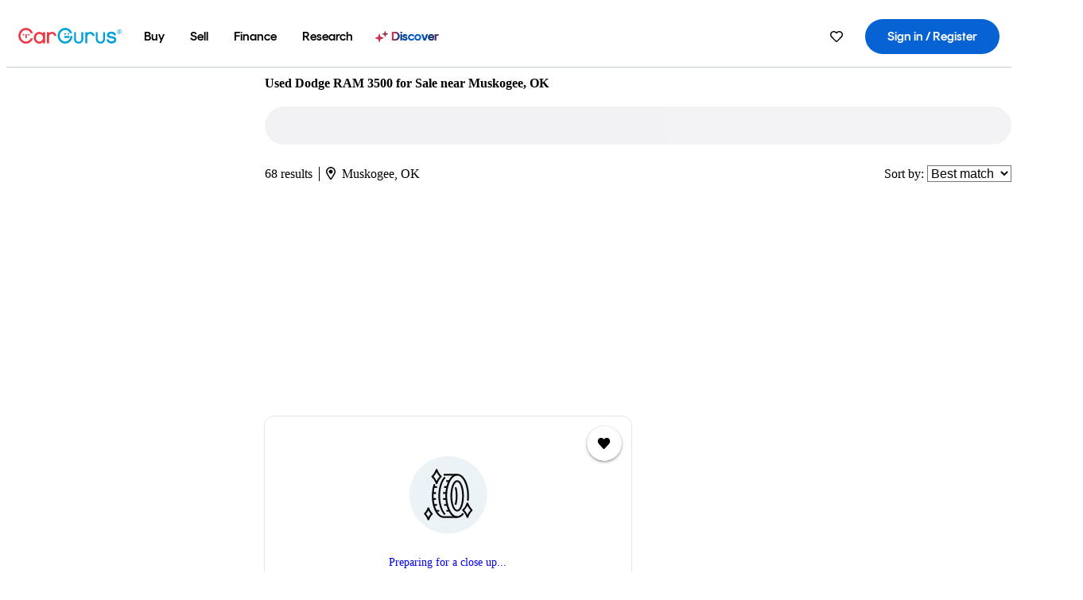

--- FILE ---
content_type: text/html;charset=UTF-8
request_url: https://www.cargurus.com/Cars/l-Used-Dodge-RAM-3500-Muskogee-d668_L28373
body_size: 68548
content:
<!DOCTYPE html>
<html class="cg-mobileHome" lang="en">
  <head>
  <script>
    !function(a,b,c,d,e){a.ddCaptchaOptions=e||null;var m=b.createElement(c),n=b.getElementsByTagName(c)[0];m.async=0,m.src=d,n.parentNode.insertBefore(m,n)}(window,document,"script","https://js.captcha-display.com/xhr_tag.js", { ajaxListenerPath: true, allowHtmlContentTypeOnCaptcha: true, disableAutoRefreshOnCaptchaPassed: true });
  </script>
        

                    <link as="image" rel="preload" fetchpriority="high"
                        href="https://static-assets.cargurus.com/images/site-cars/gfx/listings/no-image-placeholder_c80f77463a1c0559e4735b57ed1d96ec8ff77ec6bce5b247bb733c96e18316b7.svg"
                    />

                    <link as="image" rel="preload" fetchpriority="high"
                        href="https://static-assets.cargurus.com/images/site-cars/gfx/listings/no-image-placeholder_c80f77463a1c0559e4735b57ed1d96ec8ff77ec6bce5b247bb733c96e18316b7.svg"
                    />


  <link
        rel="preload"
        as="style"
        href="https://static.cargurus.com/bundles/css/cg_spa_desktop.entry.14a1f07701f49b3361379bc1162411f2.css" />

  <link
        rel="preload"
        as="style"
        href="https://static.cargurus.com/bundles/css/listing_search_desktop.entry.528314f6dcf98752b2a920cf3d1914cb.css" />

    <link rel="stylesheet" media="all" href="https://static.cargurus.com/bundles/css/cg_spa_desktop.entry.14a1f07701f49b3361379bc1162411f2.css" type="text/css">
    <link rel="stylesheet" media="all" href="https://static.cargurus.com/bundles/css/app_shell.entry.cdd929b04c5c65b28b7db0a86f7b6e63.css" type="text/css">
    <link rel="stylesheet" media="all" href="https://static.cargurus.com/bundles/css/cg_theme_base_lite.entry.b179eeedd0c99b7d1d6318698b851875.css" type="text/css">

    <link rel="stylesheet" media="all" href="https://static.cargurus.com/bundles/css/cg_concrete_shim_backbay.entry.a4df486943bd1c63815254adb6ee4e86.css" type="text/css">
    <link rel="stylesheet" media="all" href="https://static.cargurus.com/bundles/css/cg_theme_chassis_backbay.entry.4a791f2dbf3d8da31e811eff2efb98a8.css" type="text/css">
    <link rel="stylesheet" media="all" href="https://static.cargurus.com/bundles/css/cg_seo_links.entry.8b60f2248e3a850f957225658e8a2d3b.css" type="text/css">

    <link rel="stylesheet" media="all" href="https://static.cargurus.com/bundles/css/cg_theme_consumer_listings_desktop.entry.72ca0fae2f280c41e29de78769b28d34.css" type="text/css">
    <link rel="stylesheet" media="all" href="https://static.cargurus.com/bundles/css/listing_search_desktop.entry.528314f6dcf98752b2a920cf3d1914cb.css" type="text/css">


  <link
    rel="preload"
    as="script"
    href="https://js.datadome.co/tags.js" />

    <link
        rel="preload"
        as="script"
        href="https://static.cargurus.com/bundles/js/reactDLL.entry.5d7afeeaf36c7cc133e0.js" />

    <link
        rel="preload"
        as="script"
        href="https://static.cargurus.com/bundles/js/ravenDLL.entry.267d77c2e25b6e487670.js" />

    <link
        rel="preload"
        as="script"
        href="https://static.cargurus.com/bundles/js/listing_search_desktop.entry.en_US.1c7c5984.js" />
    <link
        rel="preload"
        as="script"
        href="https://static.cargurus.com/bundles/js/listing_search_desktop.entry_528314f6dcf98752b2a920cf3d1914cb.js" />


        <link rel="preconnect" href="https://securepubads.g.doubleclick.net" />
        <link rel="preconnect" href="https://adservice.google.com" />
        <link rel="preconnect" href="https://www.google-analytics.com" />
        <link rel="preconnect" href="https://www.googletagmanager.com" />

    <script type="text/javascript" src="https://accounts.google.com/gsi/client" async></script>


    <meta charset="utf-8">
    <meta name="theme-color" content="#337ab7">



        <link rel="alternate" hreflang="x-default" href="https://www.cargurus.com/Cars/l-Used-Dodge-RAM-3500-Muskogee-d668_L28373" />

  <link rel="canonical" href="https://www.cargurus.com/Cars/l-Used-Dodge-RAM-3500-Muskogee-d668_L28373"/>
    <meta name="referrer" content="origin-when-crossorigin">

    <link rel="manifest" href="https://static-assets.cargurus.com/images/site-cars/gfx/reskin/manifest_69a6b2ae7f34e997e52c44bccf3044feaf93c88d2d6db6408c89b5c730cec765.webmanifest?v=2">

    <link rel="apple-touch-icon" sizes="57x57" href="https://static1.cargurus.com/gfx/reskin/logos/apple-touch-icon-57.png" />
    <link rel="apple-touch-icon" sizes="72x72" href="https://static1.cargurus.com/gfx/reskin/logos/apple-touch-icon-72.png" />
    <link rel="apple-touch-icon" sizes="114x114" href="https://static1.cargurus.com/gfx/reskin/logos/apple-touch-icon-114.png" />
    <link rel="apple-touch-icon" sizes="120x120" href="https://static1.cargurus.com/gfx/reskin/logos/apple-touch-icon-120.png" />
    <link rel="apple-touch-icon" sizes="152x152" href="https://static1.cargurus.com/gfx/reskin/logos/apple-touch-icon-152.png" />
    <link rel="apple-touch-icon" sizes="180x180" href="https://static1.cargurus.com/gfx/reskin/logos/apple-touch-icon-180.png" />
    <link rel="apple-touch-startup-image" href="https://static1.cargurus.com/gfx/reskin/logos/apple-touch-startup.png">

        <link rel="icon" sizes="16x16 32x32 48x48" href="https://static1.cargurus.com/gfx/icons/Favicon-48x48.png" />

    <link rel="icon" sizes="192x192" href="https://static1.cargurus.com/gfx/icons/Favicon-192x192.png" />

<script>
        window.disable_tracking = false;
        window.disable_ad_personalization = false;
  </script>


    <title data-cg-st="title">Used Dodge RAM 3500 for Sale near Muskogee, OK - CarGurus</title>
    <meta name="description" content="Browse the best January 2026 deals on Dodge RAM 3500 vehicles for sale in Muskogee, OK. Save $11,175 right now on a Dodge RAM 3500 on CarGurus." >
    <meta name="viewport" content="width=device-width, height=device-height, initial-scale=1, shrink-to-fit=no, viewport-fit=cover" >
        <meta http-equiv="Content-Type" content="text/html; charset=UTF-8"/>
        <meta http-equiv="pragma" content="no-cache"/>
        <meta http-equiv="cache-control" content="no-cache,no-store,must-revalidate"/>
        <meta http-equiv="expires" content="0"/>
        <meta http-equiv="Content-Script-Type" content="text/javascript"/>
        <meta http-equiv="content-language" content="en"/>
        <meta name="robots" content="max-image-preview:large">
    <meta name="envInfo"
        data-application-locale-id="en"
        data-application-url="https://www.cargurus.com"
        data-blackout-texas="true"
        data-country-code="US"
        data-device-os="DESKTOP"
        data-email-hash=""
        data-cleaned-email-hash-md5=""
        data-cleaned-email-hash-sha1=""
        data-cleaned-email-hash-sha256=""
        data-experience="DESKTOP"
        data-js-locale-id="en-us"
        data-language-tag="en"
        data-locale-id="en_US"
        data-locale-name="ENGLISH"
        data-locale-namespace="/Cars"
        data-logged-in="false"
        data-mobile-app="false"
        data-mobile-app-version=""
        data-production="true"
        data-seo-experiments-v2='{"SRP_REMOVE_BREADCRUMBS":"","EXPAND_SPT_EXPERIMENT2":"","SEOC_2936_CF_CHASSIS_2_US":"","SPT_REMOVE_FEATURED_LISTINGS":"","SEOC_4030_SRP_TITLE_TAG_TEST":"","SRP_ENTITY_FACTS_CAR_MODEL":"","SRP_CANONICAL_LOGIC":"","SPT_REMOVE_ADS_V2":"","SRP_NATIONWIDE_ZIP_MODAL":"","SEOC_3438_CAR_LEVEL_SORT_TEST":"","SEOC_2936_CF_CHASSIS_2_INTL":"","SEOC_3922_SRP_NO_GEO_SAMPLE_REVERSE_TEST":"","SEOC_3813_UK_MODEL_AUTOSHOW_OVERVIEW_TEST":"","SEOC_2352_SRP_IMAGES_HIGH_PRIORITY":"","SEOC_3346_BOUNCE_RATE_VALIDATION_2":"","UGC_RATING_BANNER":"","SEOC_3060_NO_GEO_NON_RELAXED":""}'
        data-service-name="site-cars"
        data-site-cars-k8s-deployment="true"
        data-cwv-perf-enabled="true"
        data-shopper-uuid=""
        data-uuid="SjM4-3.145.3.188.1768664292309"
        data-hashed-uuid="9CF47873A68A6B30781797C0218E3F7B48EB5449CA033FC01AA1B2B770FF6E71"
        data-view-versions="[&quot;_DEFAULT_&quot;]"
        data-reporting-view-versions="[&quot;_DEFAULT_&quot;]"
        data-reporting-mvt="[]"
        data-mvt-experiments='{}'
        data-mvt-browser-id='ea3bfcc2-bc51-4828-89d8-6dfc2d135e4a'
    >

    <meta name="devInfo"
        data-action-class="com.cargurus.site.action.inventorylisting.listingsearch.ListingSearchStaticLoadAction"
        data-action-method="execute"
        data-feature-key="f:listings.l"
        data-build-id="site-cars-198148"
        data-deploymentloc="prod-ue1"
        data-production="true"
            data-sentry="https://0e1a93256b16472d9067a95b7c2017f7@sentry.io/100939"
        data-sentry-integrated="true"
        data-server-host-name="site-cars-na-cgsvc-784495f66d-57t4p"
        data-template="/listingSearch/listingSearch.ftl"
        data-view-version="_DEFAULT_"
        data-mvt=""
        data-log-cwv="false"
    >



  <script>
      googleTagDataLayer = [];
    </script>



    <script type="text/javascript" src="https://static.cargurus.com/bundles/js/cargurusFullStory.entry_d9b68a82a6d979002dd3cb53601c2017.js"  defer 
    ></script>



    <script type="text/javascript" src="https://static.cargurus.com/bundles/js/snowplowInit.entry_602f33ab202372238033a501d0d0161d.js"  defer async
    ></script>



<script type="text/javascript">
  
</script>

  </head>
  <body>
<script>
  window.ddjskey = 'C3D682D3F2321D709B3DA56E04E573';
  window.ddoptions = {};
</script>
<script type="text/javascript" src="https://js.datadome.co/tags.js"></script>
  <button id="skipToContent" class="skipLink">
    <span class="skipLinkContent">Skip to content</span>
  </button>
  <div class="headerNavSuperWrap">
  <nav class="headerNav withSandNav" id="headerNav" role="navigation" data-cg-it="app-shell-header">
    <div class="navWrapper headerFooterRedesign ">
      <a class="navLogo" href="https://www.cargurus.com/" data-cg-st="header-logo">
    <svg xmlns="http://www.w3.org/2000/svg" viewBox="0 0 291 46" class="cargurusLogo"><title>CarGurus Logo Homepage Link</title><g class="car" fill="#ef3742"><path d="M34.68 30.646c-2.463 5.439-7.44 8.672-13.239 8.672-8.313 0-15.035-7.286-15.035-16.266S13.179 6.785 21.441 6.785c6.004 0 10.827 3.181 13.239 8.672l.103.257h6.26l-.205-.616C38.066 6.374 30.626.987 21.441.987 9.844.987.454 10.839.454 23s9.39 22.065 20.987 22.065c9.082 0 16.523-5.439 19.396-14.162l.205-.616h-6.209l-.153.359zm24.784 8.826c-5.439 0-9.852-4.823-9.852-10.776 0-6.055 4.413-10.93 9.852-10.93s10.006 5.029 10.006 10.93c-.051 5.85-4.618 10.776-10.006 10.776m10.16-22.578a13.35 13.35 0 0 0-10.16-4.875c-8.877 0-15.856 7.286-15.856 16.626 0 9.288 6.979 16.574 15.856 16.574a13.297 13.297 0 0 0 10.16-4.926v4.156h5.798v-31.66h-5.798v4.105zm25.451-4.875a11.691 11.691 0 0 0-8.467 3.489v-2.72H80.81v31.66h6.004V25.206c0-4.413 3.181-7.594 7.594-7.594 3.746 0 6.312 2.206 6.927 5.901v.103l5.952-.051v-.154c-.82-6.979-5.438-11.392-12.212-11.392"/><path d="M20.107 18.228h3.9v11.443h-3.9V18.228z"/><circle cx="29.292" cy="19.973" r="2.258"/><circle cx="14.77" cy="19.973" r="2.258"/></g><g class="guru" fill="#00a0dd"><path d="M231.262 44.928c-7.532 0-12.999-5.467-12.999-12.999V13.131h5.267v18.797c0 4.686 3.108 7.835 7.732 7.835 4.594 0 7.68-3.149 7.68-7.835V13.131h5.319v18.797c-.001 7.534-5.468 13-12.999 13zm-61.269 0c-7.532 0-12.999-5.467-12.999-12.999V13.131h5.267v18.797c0 4.686 3.108 7.835 7.732 7.835 4.594 0 7.68-3.149 7.68-7.835V13.131h5.319v18.797c0 7.534-5.467 13-12.999 13zm92.98-20.543c-6.26-.975-7.389-1.796-7.389-3.489 0-2.155 2.874-3.848 6.517-3.848 3.797 0 6.312 1.693 6.927 4.567l.103.359h6.055l-.051-.513c-.667-6.158-5.644-10.006-12.982-10.006-8.621 0-12.52 4.977-12.52 9.596 0 6.106 4.721 8.005 12.367 9.082 7.389.975 7.954 2.463 7.954 4.31 0 2.258-2.463 4.567-7.235 4.567-4.362 0-7.543-2.104-8.159-5.439l-.051-.359h-6.004l.051.513c.872 6.619 6.414 10.93 14.162 10.93 7.8 0 13.034-4.208 13.034-10.468.049-7.185-5.492-8.673-12.779-9.802m-132.953-.718v5.285h13.188l.154-.257c.38-.817.656-1.679.821-2.566.168-.812.271-1.635.308-2.463H130.02z"/><path d="M146.851 23.667c-.308 8.826-6.671 15.497-14.727 15.497-8.415 0-15.291-7.286-15.291-16.164 0-8.929 6.876-16.215 15.291-16.215 5.696 0 10.571 3.233 13.085 8.672l.103.257h6.414l-.205-.616C148.494 6.375 140.899.782 132.125.782c-11.751 0-21.295 9.955-21.295 22.167s9.544 22.167 21.295 22.167a19.909 19.909 0 0 0 14.265-5.952 21.58 21.58 0 0 0 6.158-15.497h-5.697zM202.679 12.019a11.691 11.691 0 0 0-8.467 3.489v-2.72h-5.798v31.66h6.004V25.206c0-4.413 3.181-7.594 7.594-7.594 3.746 0 6.312 2.206 6.927 5.901v.103l5.952-.051v-.154c-.82-6.979-5.438-11.392-12.212-11.392M285.705 12.276a1.89 1.89 0 0 0-.192-.287 1.047 1.047 0 0 0-.242-.213 2.24 2.24 0 0 0 1.303-.737c.294-.373.447-.837.434-1.312a1.781 1.781 0 0 0-.676-1.513 3.47 3.47 0 0 0-2.095-.513h-2.353v7.312h1.279v-2.9h.648a.673.673 0 0 1 .316.057c.07.041.13.097.176.164l1.656 2.475a.422.422 0 0 0 .393.205h1.221l-1.869-2.736v-.002zm-1.598-1.099h-.943V8.685h1.074c.242-.005.483.02.718.073.17.038.33.113.467.221.119.099.208.23.257.377.055.172.081.352.078.533a1.22 1.22 0 0 1-.369.955 1.904 1.904 0 0 1-1.282.333z"/><circle cx="131.867" cy="17.663" r="2.36"/><circle cx="140.847" cy="17.663" r="2.36"/><path d="M284.457 17.445a6.088 6.088 0 1 1 6.089-6.089 6.094 6.094 0 0 1-6.089 6.089zm0-11.19a5.102 5.102 0 1 0 5.104 5.101 5.106 5.106 0 0 0-5.104-5.101z"/></g></svg>
      </a>
        <ul class="navMainLinks headerFooterRedesign sandNavMenu" role="menubar" data-sand-menu-bar data-cg-it="main-nav" data-hover-delay="300">
    <li class="links" role="none">




                <a id="wai_snm_cnl_buy" aria-haspopup="true" aria-expanded="false" class="sandMenuBarBtn menuToggle" role="menuitem" href="/Cars/forsale" tabindex="0">
<span data-sand-menu-bar-text>Buy</span>        </a>


    <div class="dropdownBody" role="menu" aria-labelledby="wai_snm_cnl_buy" data-sand-submenu>
        <div class="dropdownBodyContent">
    <div class="dropdownSubMenu">
        
        <ul class="dropdownSubMenuList" role="menu">
    <li class="" role="none">
                    <a
href="/Cars/forsale" class="sandSubMenuLink " role="menuitem" data-first-char="u" tabindex="-1"    >
<span data-sand-menu-bar-text>Used cars</span></a>
    </li>
    <li class="" role="none">
                    <a
href="/Cars/new/" class="sandSubMenuLink " role="menuitem" data-first-char="n" tabindex="-1"    >
<span data-sand-menu-bar-text>New cars</span></a>
    </li>
    <li class="" role="none">
                    <a
href="/Cars/certified_pre_owned" class="sandSubMenuLink " role="menuitem" data-first-char="c" tabindex="-1"    >
<span data-sand-menu-bar-text>Certified pre-owned</span></a>
    </li>
        </ul>
    </div>
    <div class="dropdownSubMenu">
        
        <ul class="dropdownSubMenuList" role="menu">
    <li class="" role="none">
                    <a
href="/shop/start-your-purchase-online?sourceContext=navigationMenu" class="sandSubMenuLink " role="menuitem" data-first-char="s" tabindex="-1"    >
<span data-sand-menu-bar-text>Start your purchase online</span></a>
    </li>
    <li class="" role="none">
                    <a
href="/shop/dealerships-near-me" class="sandSubMenuLink " role="menuitem" data-first-char="d" tabindex="-1"    >
<span data-sand-menu-bar-text>Dealerships near me</span></a>
    </li>
        </ul>
    </div>
        </div>
    </div>
    </li>
    <li class="links" role="none">




                <a id="wai_snm_cnl_sell" aria-haspopup="true" aria-expanded="false" class="sandMenuBarBtn menuToggle" role="menuitem" href="/sell-car/?pid=SellMyCarDesktopHeader" tabindex="-1">
<span data-sand-menu-bar-text>Sell</span>        </a>


    <div class="dropdownBody" role="menu" aria-labelledby="wai_snm_cnl_sell" data-sand-submenu>
        <div class="dropdownBodyContent">
                    <div class="sandSpacer" data-content="Buy" role="none" aria-hidden="true"></div>
    <div class="dropdownSubMenu">
        
        <ul class="dropdownSubMenuList" role="menu">
    <li class="" role="none">
                    <a
href="/sell-car/?pid=SellMyCarDesktopHeader" class="sandSubMenuLink " role="menuitem" data-first-char="s" tabindex="-1"    >
<span data-sand-menu-bar-text>Sell my car</span></a>
    </li>
    <li class="" role="none">
                    <a
href="/research/car-valuation" class="sandSubMenuLink " role="menuitem" data-first-char="c" tabindex="-1"    >
<span data-sand-menu-bar-text>Car values</span></a>
    </li>
    <li class="" role="none">
                    <a
href="/sell-car/#faq-section" class="sandSubMenuLink " role="menuitem" data-first-char="s" tabindex="-1"    >
<span data-sand-menu-bar-text>Sell my car FAQs</span></a>
    </li>
        </ul>
    </div>
        </div>
    </div>
    </li>
    <li class="links" role="none">




                <a id="wai_snm_cnl_finance" aria-haspopup="true" aria-expanded="false" class="sandMenuBarBtn menuToggle" role="menuitem" href="/Cars/finance" tabindex="-1">
<span data-sand-menu-bar-text>Finance</span>        </a>


    <div class="dropdownBody" role="menu" aria-labelledby="wai_snm_cnl_finance" data-sand-submenu>
        <div class="dropdownBodyContent">
                    <div class="sandSpacer" data-content="Buy" role="none" aria-hidden="true"></div>
                    <div class="sandSpacer" data-content="Sell" role="none" aria-hidden="true"></div>
    <div class="dropdownSubMenu">
        
        <ul class="dropdownSubMenuList" role="menu">
    <li class="" role="none">
                    <a
href="/Cars/finance" class="sandSubMenuLink " role="menuitem" data-first-char="p" tabindex="-1"    >
<span data-sand-menu-bar-text>Prequalify for financing</span></a>
    </li>
    <li class="" role="none">
                    <a
href="/Cars/finance#educationalVideoPortal" class="sandSubMenuLink " role="menuitem" data-first-char="h" tabindex="-1"    >
<span data-sand-menu-bar-text>How does it work?</span></a>
    </li>
    <li class="" role="none">
                    <a
href="/Cars/finance#financing-faq-contact" class="sandSubMenuLink " role="menuitem" data-first-char="f" tabindex="-1"    >
<span data-sand-menu-bar-text>Financing FAQs</span></a>
    </li>
        </ul>
    </div>
        </div>
    </div>
    </li>
    <li class="links" role="none">




                <a id="wai_snm_cnl_research" aria-haspopup="true" aria-expanded="false" class="sandMenuBarBtn menuToggle" role="menuitem" href="/research" tabindex="-1">
<span data-sand-menu-bar-text>Research</span>        </a>


    <div class="dropdownBody" role="menu" aria-labelledby="wai_snm_cnl_research" data-sand-submenu>
        <div class="dropdownBodyContent">
                    <div class="sandSpacer" data-content="Buy" role="none" aria-hidden="true"></div>
                    <div class="sandSpacer" data-content="Sell" role="none" aria-hidden="true"></div>
                    <div class="sandSpacer" data-content="Finance" role="none" aria-hidden="true"></div>
    <div class="dropdownSubMenu">
        
        <ul class="dropdownSubMenuList" role="menu">
    <li class="" role="none">
                    <a
href="/research" class="sandSubMenuLink " role="menuitem" data-first-char="t" tabindex="-1"    >
<span data-sand-menu-bar-text>Test drive reviews</span></a>
    </li>
    <li class="" role="none">
                    <a
href="/research/price-trends" class="sandSubMenuLink " role="menuitem" data-first-char="p" tabindex="-1"    >
<span data-sand-menu-bar-text>Price trends</span></a>
    </li>
    <li class="" role="none">
                    <a
href="/research/articles" class="sandSubMenuLink " role="menuitem" data-first-char="t" tabindex="-1"    >
<span data-sand-menu-bar-text>Tips & advice</span></a>
    </li>
        </ul>
    </div>
    <div class="dropdownSubMenu">
        
        <ul class="dropdownSubMenuList" role="menu">
    <li class="" role="none">
                    <a
href="/shop/electric-cars" class="sandSubMenuLink " role="menuitem" data-first-char="e" tabindex="-1"    >
<span data-sand-menu-bar-text>Electric cars</span></a>
    </li>
    <li class="" role="none">
                    <a
href="/research/compare" class="sandSubMenuLink " role="menuitem" data-first-char="c" tabindex="-1"    >
<span data-sand-menu-bar-text>Compare cars</span></a>
    </li>
        </ul>
    </div>
        </div>
    </div>
    </li>
    <li class="links" role="none">
                <div class="discoverWrapper">
                        <a
href="/discover" class="sandMenuLink discoverMenuLink" role="menuitem" data-first-char="d" tabindex="-1"    >
                        <svg width="16" height="14" viewBox="0 0 16 14" fill="none" xmlns="http://www.w3.org/2000/svg" class="discoverIcon">
                            <path fill-rule="evenodd" clip-rule="evenodd" d="M5.08644 3.76318C5.42567 3.76318 5.71977 3.99791 5.79498 4.3287L6.19703 6.09677C6.38297 6.91455 7.02154 7.55312 7.83933 7.73907L9.60737 8.14112C9.93814 8.21633 10.1729 8.51043 10.1729 8.84966C10.1729 9.1889 9.93814 9.483 9.60737 9.55821L7.83933 9.96026C7.02154 10.1462 6.38297 10.7848 6.19703 11.6026L5.79498 13.3706C5.71977 13.7014 5.42567 13.9361 5.08644 13.9361C4.74721 13.9361 4.4531 13.7014 4.3779 13.3706L3.97585 11.6026C3.7899 10.7848 3.15134 10.1462 2.33355 9.96026L0.565503 9.55821C0.234739 9.483 0 9.1889 0 8.84966C0 8.51043 0.234739 8.21633 0.565503 8.14112L2.33355 7.73907C3.15134 7.55312 3.7899 6.91455 3.97585 6.09677L4.3779 4.3287C4.4531 3.99791 4.74721 3.76318 5.08644 3.76318Z" fill="url(#paint0_linear_352_109)"/>
                            <path fill-rule="evenodd" clip-rule="evenodd" d="M12.3008 0.0639648C12.5475 0.0639648 12.7614 0.234678 12.8161 0.475254L13.1085 1.76112C13.2437 2.35587 13.7081 2.82028 14.3029 2.95552L15.5887 3.24792C15.8293 3.30261 16 3.51651 16 3.76322C16 4.00994 15.8293 4.22384 15.5887 4.27853L14.3029 4.57093C13.7081 4.70617 13.2437 5.17058 13.1085 5.76534L12.8161 7.05121C12.7614 7.29176 12.5475 7.46248 12.3008 7.46248C12.0541 7.46248 11.8402 7.29176 11.7855 7.05121L11.4931 5.76534C11.3578 5.17058 10.8934 4.70617 10.2987 4.57093L9.01282 4.27853C8.77226 4.22384 8.60154 4.00994 8.60154 3.76322C8.60154 3.51651 8.77226 3.30261 9.01282 3.24792L10.2987 2.95552C10.8934 2.82028 11.3578 2.35587 11.4931 1.76112L11.7855 0.475254C11.8402 0.234678 12.0541 0.0639648 12.3008 0.0639648Z" fill="url(#paint1_linear_352_109)"/>
                            <defs>
                                <linearGradient id="paint0_linear_352_109" x1="-9.5" y1="7" x2="165.414" y2="32.0445" gradientUnits="userSpaceOnUse">
                                    <stop offset="0.0435764" stop-color="#F5333F"/>
                                    <stop offset="0.264441" stop-color="#05317B"/>
                                    <stop offset="0.485597" stop-color="#0763D3"/>
                                    <stop offset="0.538489" stop-color="#EAF6FE"/>
                                    <stop offset="0.591368" stop-color="#0763D3"/>
                                    <stop offset="0.754832" stop-color="#05317B"/>
                                    <stop offset="1" stop-color="#F5333F"/>
                                </linearGradient>
                                <linearGradient id="paint1_linear_352_109" x1="-9.5" y1="7" x2="165.414" y2="32.0445" gradientUnits="userSpaceOnUse">
                                    <stop offset="0.0435764" stop-color="#F5333F"/>
                                    <stop offset="0.264441" stop-color="#05317B"/>
                                    <stop offset="0.485597" stop-color="#0763D3"/>
                                    <stop offset="0.538489" stop-color="#EAF6FE"/>
                                    <stop offset="0.591368" stop-color="#0763D3"/>
                                    <stop offset="0.754832" stop-color="#05317B"/>
                                    <stop offset="1" stop-color="#F5333F"/>
                                </linearGradient>
                            </defs>
                        </svg>
<span data-sand-menu-bar-text>Discover</span></a>
                    <div class="discoveryHoverTooltip">
                        <div class="discoveryTooltipContent">
                            The latest way to shop:<br>smarter research, better<br>listings.
                        </div>
                        <div class="discoveryTooltipArrow"></div>
                    </div>
                </div>
    </li>
        </ul>
  <ul class="navRightLinks headerFooterRedesign" role="menu" data-cg-it="right-nav-links">
    <li role="menuitem">



	<div data-sand-tooltip data-placement="bottom">
        <span
            aria-describedby="savedListingsButton"
            class="cgds_tooltip_wrapper"
            tabIndex="0"
        >
                            <a class="menuToggle headerFooterRedesign" href="/Cars/inventorylisting/mySaved.action?pid=sl_navbar" aria-label="Saved Cars">
    <svg xmlns="http://www.w3.org/2000/svg" aria-hidden="true" aria-label="" focusable="false" data-prefix="far" data-icon="heart" class="svg-inline--fa fa-heart fa-w-16 navIcon headerFooterRedesign" role="img" viewBox="0 0 512 512"><path fill="currentColor" d="M458.4 64.3C400.6 15.7 311.3 23 256 79.3 200.7 23 111.4 15.6 53.6 64.3-21.6 127.6-10.6 230.8 43 285.5l175.4 178.7c10 10.2 23.4 15.9 37.6 15.9 14.3 0 27.6-5.6 37.6-15.8L469 285.6c53.5-54.7 64.7-157.9-10.6-221.3zm-23.6 187.5L259.4 430.5c-2.4 2.4-4.4 2.4-6.8 0L77.2 251.8c-36.5-37.2-43.9-107.6 7.3-150.7 38.9-32.7 98.9-27.8 136.5 10.5l35 35.7 35-35.7c37.8-38.5 97.8-43.2 136.5-10.6 51.1 43.1 43.5 113.9 7.3 150.8z"/></svg>
      </a>


        </span>
        <span
            id="savedListingsButton"
            class="cgds_tooltip"
            role='tooltip'
            aria-hidden="true"
        >
            Saved cars & searches
            <span
                data-popper-arrow
                class="cgds_tooltip_arrow"
            >
                <svg width='100%' viewBox='0 -1 20 10'>
                    <polygon points='0,10 20,10 10,0' />
                </svg>
            </span>
        </span>
    </div>
    </li>
    <li role="menuitem">
  <a href="/Cars/sso/login?redirectUrl=%2FCars%2Fl-Used-Dodge-RAM-3500-Muskogee-d668_L28373" id="sign-in-prominent" class="prominentSignIn headerFooterRedesign" title="Sign in / Register" data-cg-ft="nav-menu-sign-in">
    <svg aria-hidden="true" focusable="false" data-prefix="far" data-icon="user-circle" class="svgStyle headerFooterRedesign" role="img" aria-label="user icon" xmlns="http://www.w3.org/2000/svg" viewBox="0 0 496 512" ><path fill="#0277BB" d="M248 104c-53 0-96 43-96 96s43 96 96 96 96-43 96-96-43-96-96-96zm0 144c-26.5 0-48-21.5-48-48s21.5-48 48-48 48 21.5 48 48-21.5 48-48 48zm0-240C111 8 0 119 0 256s111 248 248 248 248-111 248-248S385 8 248 8zm0 448c-49.7 0-95.1-18.3-130.1-48.4 14.9-23 40.4-38.6 69.6-39.5 20.8 6.4 40.6 9.6 60.5 9.6s39.7-3.1 60.5-9.6c29.2 1 54.7 16.5 69.6 39.5-35 30.1-80.4 48.4-130.1 48.4zm162.7-84.1c-24.4-31.4-62.1-51.9-105.1-51.9-10.2 0-26 9.6-57.6 9.6-31.5 0-47.4-9.6-57.6-9.6-42.9 0-80.6 20.5-105.1 51.9C61.9 339.2 48 299.2 48 256c0-110.3 89.7-200 200-200s200 89.7 200 200c0 43.2-13.9 83.2-37.3 115.9z"></path></svg>
    <span class="navTitle">Sign in / Register</span>
  </a>
      <div class="dropdownBody" role="menu" id="account-menu-content" data-cg-ft="account-menu-content" aria-label="Account menu options">
  <ul>

        <li id="header-my-account" role="menuitem">
          <a href="/Cars/myAccount/accountSettings">
            My account
          </a>
        </li>

      <li role="menuitem">
        <a href="/Cars/inventorylisting/mySaved.action#searches">
          Saved searches
          <span class="badge" id="saved-searches-count-badge" style="display:none;" hidden aria-hidden="true"></span>
        </a>
      </li>

      <li role="menuitem">
          <a href="/Cars/inventorylisting/mySaved.action#listings" data-cg-ft="account-menu-saved-listings-link">
              Saved cars
              <span class="badge" id="saved-listings-count-badge" data-cg-ft="account-menu-saved-listings-count" style="display:none;" hidden aria-hidden="true"></span>
          </a>
      </li>

      <li role="menuitem">
        <a href="/Cars/myAccount/recommendedCars?pid=site&c=navbar">
          Recommended cars
        </a>
      </li>

      <li role="menuitem">
        <a href="/Cars/myAccount/recentlyViewed?pid=site&c=navbar">
          Browsing history
        </a>
      </li>


      <li role="menuitem">
        <a href="/Cars/finance/landing/dashboard.action">
          Financing dashboard
        </a>
      </li>


                 <li role="menuitem" class="localizationPicker">
        <button aria-haspopup="listbox" aria-expanded="false" id="location-menu-control" class="menuToggle" aria-label="Country Selector EN Selected">
          <span class="labelWrap">
            <i class="flag-icon flag-icon-us" aria-hidden="true"></i>
            <span class="nav-item-text visible">United States (EN)</span>
          </span>
    <svg xmlns="http://www.w3.org/2000/svg" aria-hidden="true" aria-label="" focusable="false" data-prefix="far" data-icon="chevron-down" class="chevron visible" role="img" viewBox="0 0 448 512" height="0.75em" width="0.75em"><path fill="currentColor" d="M441.9 167.3l-19.8-19.8c-4.7-4.7-12.3-4.7-17 0L224 328.2 42.9 147.5c-4.7-4.7-12.3-4.7-17 0L6.1 167.3c-4.7 4.7-4.7 12.3 0 17l209.4 209.4c4.7 4.7 12.3 4.7 17 0l209.4-209.4c4.7-4.7 4.7-12.3 0-17z"></path></svg>
        </button>
        <div class="dropdownBody" id="location-menu-content" role="menu" aria-label="Country Selector">
  <ul>


      <li role="menuitem">
        <a href="https://www.cargurus.com/?pid=countryPicker">
          <span class="labelWrap">
            <i class="flag-icon flag-icon-us"></i>
            United States (EN)
          </span>
          <i class="far fa-check"></i>
        </a>
      </li>


      <li role="menuitem">
        <a href="https://www.cargurus.com/es/l-Dodge-RAM-3500-Usados-Muskogee-d668_L28373?pid=countryPicker">
          <span class="labelWrap">
            <i class="flag-icon flag-icon-us"></i>
            Estados Unidos (ES)
          </span>
          
        </a>
      </li>


      <li role="menuitem">
        <a href="https://www.cargurus.ca/?pid=countryPicker">
          <span class="labelWrap">
            <i class="flag-icon flag-icon-ca"></i>
            Canada (EN)
          </span>
          
        </a>
      </li>


      <li role="menuitem">
        <a href="https://www.cargurus.ca/fr?pid=countryPicker">
          <span class="labelWrap">
            <i class="flag-icon flag-icon-ca"></i>
            Canada (FR)
          </span>
          
        </a>
      </li>


      <li role="menuitem">
        <a href="https://www.cargurus.co.uk/?pid=countryPicker">
          <span class="labelWrap">
            <i class="flag-icon flag-icon-gb"></i>
            United Kingdom 
          </span>
          
        </a>
      </li>
  </ul>
        </div>
    </li>


  </ul>

      </div>
    </li>
  </ul>
    </div>
  </nav>
  </div>
    <div id="p2p-navbar-banner"></div>

      <div class="breadcrumbsAdsWrapper">
  <div class="cg-siteHeader-leaderBoardWrap">
        <div id="leaderboardWrapper" class="leaderboardWrapper"></div>
  </div>
      </div>
      <main class="content desktopTilesContent" id="main">
  <meta name="snowplow-page-context" data-page-type="srp" data-page-sub-type="" />
    
            <meta name="userSegmentationInfo"
                data-first-time-user="false"
                data-is-paid-referral="false">
    <div style="display:none">
        <svg id="star-icon--full" viewBox="0 0 576 512"><path fill="currentColor" d="M259.3 17.8L194 150.2 47.9 171.5c-26.2 3.8-36.7 36.1-17.7 54.6l105.7 103-25 145.5c-4.5 26.3 23.2 46 46.4 33.7L288 439.6l130.7 68.7c23.2 12.2 50.9-7.4 46.4-33.7l-25-145.5 105.7-103c19-18.5 8.5-50.8-17.7-54.6L382 150.2 316.7 17.8c-11.7-23.6-45.6-23.9-57.4 0z"></path></svg>
        <svg id="star-icon--half" viewBox="0 0 576 512"><path fill="currentColor" d="M288 0c-11.4 0-22.8 5.9-28.7 17.8L194 150.2 47.9 171.4c-26.2 3.8-36.7 36.1-17.7 54.6l105.7 103-25 145.5c-4.5 26.1 23 46 46.4 33.7L288 439.6V0z"></path></svg>
    </div>
    <style>
.starRating {display: flex;}
.starRating .svg-inline--fa {display: inline-block;font-size: inherit;height: 14px;overflow: visible;vertical-align: -0.125em;padding-left: .0625em;padding-right: .0625em;}
.starRating .svg-inline--fa.fa-w-18 {width: 14px;}
.cg-star {color: #ffb100;}
.cg-star.disabled,.cg-star.empty {color: #c2ccd4;}
.halfStarWrap {color: #c2ccd4;display: -webkit-inline-box;display: -ms-inline-flexbox;display: inline-flex;vertical-align: -0.125em;}
.cg-star.half {position: absolute;}
.starRating svg {vertical-align: text-bottom;}
.starRating .starLink {cursor: pointer;}    </style>

<style>
.autoshow-static-container {
    padding: 130px 45px 35px 45px;
    width: 100%;
}

.autoshow-tabs {
    display: flex;
    border-bottom: 1px solid #e0e0e0;
    margin-bottom: 24px;
}

.autoshow-tab {
    padding: 12px;
    border-bottom: 2px solid transparent;
    font-size: 16px;
    color: #5e6976;
}

.autoshow-tab.active {
    color: #0763d3;
    border-bottom-color: #0763d3;
    font-weight: 500;
}

.autoshow-panel {
    display: none;
}

.autoshow-panel.active {
    display: block;
}

/* Overview styles */
.autoshow-overview-content {
    max-width: 100%;
}

.autoshow-overview-title {
    margin-bottom: 24px;
    font-size: 20px;
    color: #1a1a1a;
}

.autoshow-overview-image {
    float: right;
    width: 350px;
    height: 250px;
    margin: 0 0 16px 24px;
    border-radius: 8px;
    display: block;
}

.autoshow-overview-text {
    margin-bottom: 24px;
}


.autoshow-overview-text h2 {
    margin-top: 32px;
    margin-bottom: 16px;
}

.autoshow-overview-text h3 {
    font-weight: 600;
    margin-bottom: 12px;
}

.autoshow-overview-text p {
    margin-bottom: 16px;
}

.autoshow-overview-text ul,
.autoshow-overview-text ol {
    margin-left: 24px;
    margin-bottom: 16px;
}

.autoshow-overview-text li {
    margin-bottom: 8px;
}

/* Reviews styles */
.autoshow-reviews-content {
    max-width: 100%;
}

.autoshow-reviews-header {
    display: flex;
    align-items: center;
    gap: 12px;
    margin-bottom: 24px;
}

.autoshow-star-icon {
    flex-shrink: 0;
}

.autoshow-reviews-overall {
    font-size: 24px;
    font-weight: 600;
    margin: 0;
}

.autoshow-reviews-count {
    font-size: 16px;
    color: #0d1722;
}

.autoshow-reviews-section-title {
    font-size: 20px;
    font-weight: 600;
    margin-bottom: 12px;
}

.autoshow-reviews-customers-say {
    margin-bottom: 32px;
}

.autoshow-reviews-summary {
    font-size: 16px;
    line-height: 1.6;
    color: #333;
    margin-bottom: 8px;
}

.autoshow-reviews-disclaimer {
    font-size: 12px;
    color: #5e6976;
}

.autoshow-reviews-mentions {
    margin-bottom: 32px;
}

.autoshow-reviews-mentions-list {
    display: flex;
    flex-wrap: wrap;
    gap: 12px;
}

.autoshow-reviews-mention-badge {
    padding: 5px 12px;
    border: 1px solid #79828d;
    border-radius: 4px;
    font-size: 14px;
}

.autoshow-reviews-list {
    display: grid;
    grid-template-columns: repeat(auto-fill, minmax(300px, 500px));
    gap: 24px;
}

.autoshow-review-header {
    display: flex;
    align-items: flex-start;
    gap: 12px;
    margin-bottom: 8px;
}

.autoshow-review-author-info {
    flex: 1;
}

.autoshow-review-author-name {
    font-size: 16px;
    font-weight: 600;
    color: #1a1a1a;
    margin-bottom: 4px;
}

.autoshow-review-stars {
    display: flex;
    align-items: center;
    gap: 4px;
}

.autoshow-review-star {
    fill: #e0e0e0;
}

.autoshow-review-star.filled {
    fill: #04a3fd;
}

.autoshow-review-rating-text {
    font-size: 14px;
    margin-left: 4px;
    font-weight: 500;
}

.autoshow-review-meta {
    font-size: 14px;
    margin-bottom: 8px;
}

.autoshow-review-meta span:not(:last-child)::after {
    content: " ";
}

.autoshow-review-text {
    font-size: 16px;
    line-height: 1.6;
    color: #333;
    white-space: pre-wrap;
}

/* FAQ styles */
.autoshow-faq-title {
    margin-bottom: 24px;
    font-size: 22px;
}

.autoshow-faq-list {
    display: flex;
    flex-direction: column;
    gap: 16px;
}

.autoshow-faq-item {
}

.autoshow-faq-question {
    margin-bottom: 12px;
    font-size: 18px;
}
</style>

    <div id="cargurus-listing-search">



    <style>
.listingSearchWrap {display: flex;flex-direction: column;align-items: flex-start;}
.listingSearchHeader {display: flex;align-items: center;            margin-top: -12px;
padding: 0rem 0rem 0.25rem 0rem;}
.contentWrapper {display: flex;flex-direction: row;align-items: flex-start;width: 100%;position: relative;}
.listingSearchHeader > h1 {font-weight: 400;font-size: 1.5rem;}
.listingSearchHeader > h1 > em {color: #638193;font-style: normal;}
.leftPanelWrapper {display: flex;            flex: 0 0 300px;
flex-direction: column;            max-width: 300px;
}
.listingSearchWrap-leftPanel {width: 300px;border: 1px solid #cccccc;border-radius: 2px;padding: 0.5rem;}
.fullWidth {width: 100%;}
.searchPanel {border: 1px solid #cccccc;border-radius: 2px;padding: 0.5rem;margin-bottom: 0.625rem;}
        .whiteSearchPanel {
            background-color: white;
        }

.searchPanel select, .searchPanel input {height: 2em;background-color: #fff;border: 1px solid #ccc;border-radius: 0.3em;box-shadow: inset 0 1px 1px rgba(0, 0, 0, 0.075);margin-bottom: 0.625rem;box-sizing: border-box;min-width: 0;}
.searchPanel input {padding: 0rem 0.4375rem 0rem 0.4375rem;}
.searchPanel select:disabled {background-color: #dadede;color: #000000;}
.searchPanel button {background-color: #0277bd;border: 1px solid transparent;border-radius: 2px;color: #fff;display: inline-block;position: relative;cursor: pointer;font-size: 1.125rem;padding-top: 0.9375em;padding-bottom: 0.9375em;padding-right: 1.25em;padding-left: 1.25em;            width: 100%;
}
.searchPanel label {display: block;font-weight: 700;margin-bottom: 0.625rem;}
.searchPanel .inlineLabel > *:first-child {flex: 1;}
.searchPanel .inlineLabel > *:last-child {flex: 2;}
.searchPanel .row {display: flex;align-items: center;}
.searchPanel .carPicker select {width: 100%;}
.searchPanel .yearSelectors {display: flex;flex-direction: row;align-items: baseline;}
.searchPanel .yearSelectors select {flex: 1;}
.searchPanel .yearSelectors span {margin: 0 0.5em;}
.searchPanelCollapsed {border: 1px solid #cccccc;border-radius: 2px;padding: 0.5rem;margin-bottom: 0.625rem;}
.searchPanelCollapsed .collapsedPanelHeader {          margin: .3125em 0 .3125em 0.25em;
}
.searchPanelCollapsed .collapsedPanelHeader span {margin: .5em 7.375em 0 0;font-size: 1.25em;}
.searchPanelCollapsed .collapsedPanelHeader button {width: 1.25em;max-width: 1.25em;height: 1.25em;max-height: 1.25em;margin-bottom: .1875em;background-color: transparent;}
.searchPanelCollapsed .collapsedPanelHeader .expandButton {width: 17.5px;box-sizing: border-box;display: inline-block;font-size: inherit;height: 20px;overflow: visible;vertical-align: -0.125em;}
.saveSearchPanel {border: 1px solid #ccc;margin-bottom: 0.625rem;border-radius: 5px;padding: 0.9375rem;}
.saveSearch {display: flex;justify-content: space-between;align-items: center;}
.saveSearch button {background-color: #008002;border-radius: 2px;border: 1px solid transparent;color: #ffffff;cursor: pointer;display: inline-block;font-size: 0.875rem;padding-bottom: 0.5em;padding-left: 1.25em;padding-right: 1.25em;padding-top: 0.5em;position: relative;}
.searchName {color: #527d89;font-size: 1.125em;font-weight: 700;}
.subscribePanel {background-color: #cceaff;margin-bottom: 10px;color: #0a0a0a;font-size: .875rem;text-align: center;padding: 1rem 2rem;}
.subscribe {display: -webkit-box;display: -ms-flexbox;display: flex;-webkit-box-align: center;-ms-flex-align: center;align-items: center;-webkit-box-pack: center;-ms-flex-pack: center;justify-content: center;font-weight: 700;}
.subscribe input {padding: .3125rem;margin: 0 0.5rem;font-size: 1rem;border: 1px solid #818D98;height: 30px;padding: 0 10px;}
.subscribe button {border: 1px solid transparent;border-radius: 2px;display: inline-block;position: relative;cursor: pointer;font-size: 1rem;background-color: #006598;color: #fff;padding: 0 0.75rem;height: 30px;}
.subscribe button.marginLeft {margin-left: 0.5rem;}
.disclaimer {font-size: .75rem;color: #0a0a0a;text-align: center;font-style: italic;margin: .3125rem 0;}
.disclaimer a {color: inherit;}
.searchForms {padding: 0.5rem;}
.searchForms select, .searchForms input[type="tel"] {height: 2em;background-color: #ffffff;border: 1px solid #cccccc;border-radius: 0.3em;box-shadow: inset 0 1px 1px rgba(0, 0, 0, 0.075);margin-bottom: 0.625rem;box-sizing: border-box;min-width: 0;}
.searchForms select:disabled {background-color: #dadede;color: #000000;}
.tabGroup {display: inline-block;width: 100%;box-sizing: border-box;font-size: 1em;}
.tabList {align-content: stretch;background-color: #ffffff;border: 1px solid #cdd2d2;display: flex;flex-direction: row;justify-content: space-evenly;margin: 0 0 1rem;width: 100%;}
.tabList.main {align-content: stretch;background-color: #ffffff;border: 1px solid #cdd2d2;display: flex;flex-direction: row;justify-content: space-evenly;margin: 0 0 0.5rem;width: 100%;}
.tab {cursor: pointer;border-right: 0.1rem solid #cdd2d2;color: #000;display: flex;flex-grow: 1;height: 100%;justify-content: center;text-align: center;padding: 0.4rem 0;}
.tabList.main .tab {border-right: 1px solid #cdd2d2;color: #006598;padding: 0.6rem 0;}
        .tabList.main .tab:last-child,
.tab:last-child {border-right: none;}
.tabList .tab.selected {background-color: #006598;color: #ffffff;}
.sortContainer {height: 40px;margin-bottom: 0.75em;}
.listingSearchWrap-rightPanel {align-self: stretch;flex: 1 1 auto;margin-left: 24px;overflow-x: hidden;overflow-y: auto;padding-left: 1px;}
.desktopTilesContainer {display: -webkit-box;display: -webkit-flex;display: flex;flex-wrap: wrap;-webkit-flex-wrap: wrap;padding: 0 2px 0 0;margin-right: -16px;}
        .tileWrapper {
            margin-right: 1rem;
            flex: 1 1 250px;
            min-width: 30%;
margin-bottom: 20px;        }

.srpMargins {margin-left: 10px;margin-right: 10px;}


.titleWrap h4 .popoverWrapper {margin-left: 0.25rem;}
.propertyList {display: none;}
svg.icon {color: var(--silver-a11y);height: 12px;width: 12px;}
.heartStroke {fill: #324054;}
.iconNotSaved {fill: transparent;}

.titleWrap {margin-top: .5em;grid-column: 1/7;grid-row: 1/2;width: calc(100%);}
.metaWrap {grid-column: 5/7;grid-row: 3/4;justify-self: self-end;text-align: right;font-size: .875rem;}
.avatar {position: relative;display: inline-block;max-width: 100%;font-size: 1em;}
.badge {color: #ffffff;background: #707070;font-size: 0.75rem;display: inline-block;padding: 0.25rem 0.5rem 0.25rem 0.5rem;}
.dealArrowLabelWrap {display: inline-flex;align-items: center;}
svg.dealArrow {vertical-align: middle;width: 31px;height: 31px;}
.uncertainPath,.newCarPath,.noPricePath {opacity: 0;fill: #fff;}
.dealLabel {color: #0a0a0a;font-weight: 700;line-height: 1;white-space: nowrap;font-size: 16px;margin-left: 5px;}
.dealLabel .black {color: #000;}
.great .dealLabel,svg.dealArrow.great {color: #006b00;}
.great {color: #006b00;}
.great svg.dealArrow {transform: rotate(-90deg);}
.great svg.dealRatingIcon {transform: rotate(-90deg);}
.good .dealLabel,svg.dealArrow.good {color: #009b00;}
.good {color: #009b00;}
.good svg.dealArrow {transform: rotate(-45deg);}
.good svg.dealRatingIcon {transform: rotate(-45deg);}
.fair .dealLabel,svg.dealArrow.fair {color: #00bd00;}
.fair {color: #00bd00;}
.fair svg.dealArrow {transform: rotate(0deg);}
.fair svg.dealRatingIcon {transform: rotate(0deg);}
.high .dealLabel,svg.dealArrow.high {color: #ff8400;}
.high{color: #ff8400;}
.high svg.dealArrow {transform: rotate(45deg);}
.high svg.dealRatingIcon {transform: rotate(45deg);}
.overpriced .dealLabel,svg.dealArrow.overpriced {color: #f60000;}
.overpriced {color: #f60000;}
.overpriced svg.dealArrow {transform: rotate(90deg);}
.overpriced svg.dealRatingIcon {transform: rotate(90deg);}
.uncertain .dealLabel,svg.dealArrow.uncertain {color: #707070;}
.uncertain {color: #707070;}
.uncertain svg.dealArrow .uncertainPath {opacity: 1;}
.uncertain svg.dealRatingIcon .uncertainPath {opacity: 1;}
.uncertain svg.dealArrow .newCarPath, .arrow {opacity: 0;}
.uncertain svg.dealRatingIcon .newCarPath, .arrow {opacity: 0;}
.no-price .dealLabel,svg.dealArrow.no-price {color: #707070;}
.no-price .dealLabel,svg.dealRatingIcon.no-price {color: #707070;}
.no-price svg.dealArrow .noPricePath {opacity: 1;}
.no-price svg.dealRatingIcon .noPricePath {opacity: 1;}
.no-price svg.dealArrow .newCarPath, .arrow {opacity: 0;}
.no-price svg.dealRatingIcon .newCarPath, .arrow {opacity: 0;}
.LabelPriceWrap {display: flex;flex-direction: column;margin-left: .125em;}
.LabelPriceWrap .dealLabel {margin: 0;}
.dealDifferential {font-size: .8125em;}
.arrow {opacity: 1;fill: #fff;}
.alert.secondary {background-color: #c0e7fe;color: #000;display: flex;justify-content: space-between;margin: 0 0 1rem 0;padding: 1rem;}
.alert.secondary.mobile {align-items: flex-start;flex-direction: column;margin: .25rem .9375rem 0;}
.svg-inline--fa {display: inline-block;font-size: inherit;height: 1em;overflow: visible;vertical-align: -0.125em;}
.svg-inline--fa.fa-w-14 {width: 0.875em;}
.listingInfoBucket {font-size: .875em;color: var(--silver-a11y);flex-direction: column;grid-column: 1/7;grid-row: 10/11;line-height: 1.2;}
.listingInfoBucket b {color: var(--black);}
.cargurus-listing-search_inline-ad {box-sizing: content-box;min-height: 90px;padding: .5rem 0;text-align: center;background: transparent;flex: 0 0 100%;margin-bottom: 1.875rem;}
.popoverWrapper {align-self: center;}
.popoverWrapper .ratingDetail {margin-left: 5px;color: #707070;white-space: pre;}
.popoverWrapper .button {background: transparent;cursor: pointer;}
.popoverWrapper .popover {background-color: #ffffff;border: 1px solid rgba(0, 0, 0, 0.2);border-radius: 6px;box-shadow: 0 5px 10px rgba(0, 0, 0, 0.2);box-sizing: border-box;color: #464646;display: none;left: 0px;padding: 0.5625rem 0.875rem 0.5625rem 0.875rem;position: absolute;top: 0px;will-change: transform;z-index: 2;}
.popoverWrapper:hover .popover {display: block;}
.popoverWrapper .popoverArrow {box-sizing: border-box;font-size: 30px;height: 1em;line-height: 1;pointer-events: none;position: absolute;transform: rotateZ(90deg);width: 1em;}
#popover-arrow .fill {fill: #ffffff;}
#popover-arrow .stroke {fill: rgba(0, 0, 0, 0.2);}
.dealerReviewPopover_wrapper {position: relative;width: 100%;}
.dealerReviewPopover_wrapper .dealerReviewPopover_popover {max-width: 300px;}
.dealerReviewPopover_wrapper:hover .dealerReviewPopover_popover {left: auto;right: 105%;top: -150px;width: 400px;}
.dealerReviewPopover_wrapper:hover .dealerReviewPopover_arrow {left: 100%;top: 145px;}
.listingDetailsPopover_wrapper {display: inline-block;position: relative;}
.listingDetailsPopover_wrapper .listing-details-cta svg {height: 0.75em;vertical-align: baseline;width: 0.75em;}
.listingDetailsPopover_wrapper:hover .listingDetailsPopover_popover {bottom: 120%;left: -200px;top: auto;width: 400px;}
.listingDetailsPopover_wrapper:hover .listingDetailsPopover_arrow {left: 48%;top: 100%;transform: rotate(180deg);}
.listingDetailsWrap {cursor: default;font-size: 0.875rem;font-weight: 400;}
.grille-icon {display: inline-block;height: 1em;transition: fill .4s ease-in-out;user-select: none;width: 1em;}
.panel {display: -webkit-box;display: -webkit-flex;display: flex;-webkit-box-pack: justify;-webkit-justify-content: space-between;justify-content: space-between;-webkit-box-align: start;-webkit-align-items: flex-start;align-items: flex-start;background-color: #c0e7fe;padding: 1rem;margin-bottom: 1rem;font-size: .875em;position: relative;}
.panel.doubleSpaced {border: 0;border-radius: 0;line-height: 2.5em;}
.sortPageRow {align-items: center;display: flex;justify-content: space-between;}
.marginBottomSM {margin-bottom: 0.75em;}
.selectWrap {display: inline-block;}
.selectInputWrap {align-items: center;border: 1px solid #c2ccd4;display: flex;height: 2.5rem;position: relative;z-index: 1;}

.selectInput {background: transparent;border: none;font-size: 1rem;overflow: hidden;padding: 0.3125em 1.75em 0.3125em 0.625em;text-overflow: ellipsis;width: 100%;height: 2.5rem;-webkit-appearance: none;}
.selectInputWrap svg {font-size: 0.75rem;position: absolute;right: 0.75rem;transform: rotate(180deg);width: 0.875em;z-index: -1;}
.pageNav {text-align: right;}
.pageNavShowing,.pageNav svg {margin: 0 0.5em;}
.boldPageNav {font-weight: bold;margin: 0;}
.buttonAsLink svg {transform: rotate(90deg);width: 0.5em;}
.appliedFiltersPlaceholder {height: 32px;            margin-bottom: 20px;
}
.appliedFilterSubscribePanel {background-color: #f4f5f5;border-radius: 8px;margin-bottom: 0.625rem;}
.emailPadding {padding: 16px 19px 16px 20px;}
.nonEmailPadding {padding: 15px 19px 15px 20px; }
.appliedFilterSubscribeForm {display: flex;justify-content: space-between;align-items: center;}
.appliedFilterDisclaimer {font-size: .75rem;color: #0a0a0a;}
.appliedFilterDisclaimer a{color: inherit;}
.appliedFilterCalloutText {font-size: .875rem;font-weight:bold;margin-left: 5px}
.appliedFilterInput {margin-right: 7px; border-radius: 2px;padding: 0 0.625em;border: 1px solid rgba(221, 221, 221, 1);width: 240px;height: 2.5em;align-self:center; }
.appliedFilterInputContainer {display:flex;}
.appliedFilterTextContainer {text-wrap: wrap;}
.appliedFilterButton {font-size: 1rem;font-weight: var(--primary-font-weight-normal);background-color: #FFF;color: black;border-radius: 3px;border: 1px solid #A5A9B3;padding: 0.625em 0.75em;padding-bottom: 11px; }
.appliedFilterIcon {font-size: 1.125em;line-height:1em;vertical-align: -0.225em;}
.appliedFilterHeader {width: 100%; justify-content: space-between;}
.appliedFilterSaveButton {background-color: var(--surface-primary-1);border: var(--form-border-width) solid var(--button-secondary-border-color);border-radius: var(--button-border-radius);color: var(--button-secondary-color);cursor: pointer;display: inline-flex;flex-shrink: 0;font-family: var(--button-font-family, inherit);font-size: var(--button-small-font-size);font-weight: var(--text-weight-600);letter-spacing: var(--button-letter-spacing);line-height: var(--button-small-line-height);padding: var(--button-small-padding);position: relative;text-align: center;text-decoration: none;}
.buttonMarginBottom {margin-bottom: 6px;}
.appliedFilterSaveButton svg {            margin-right: .25rem;
}       
.srpTitleWrap {display: flex;align-items: center;margin-bottom: 20px;}
.srpTitleWrap em {font-style: normal;}
.srpTitleWrap h1 {font-size: var(--text-heading-h3-font-size);font-weight: 600;margin-bottom: 0;}

.userRatingWrapper {display: flex;flex-direction: row;align-items: center;gap: 8px;padding-bottom: 22px;}
.userRatingText {font-size: var(--text-body-md, .875rem);margin-bottom: 0px;}
.noResultsContainer{display: flex; flex-direction: column;justify-content: center;align-items: center;background: linear-gradient(0deg, #f2f3f3 0%, #f2f3f3 100%), #fff;border-radius: 8px;height: 180px;text-align: center;margin: 0.3125rem 0.625rem 0; }
.noResultsHeader{font-size: 1.375em;margin: 0;padding: 0.5rem 0 0.25rem;}
.noResultsSpan{margin-bottom: 0.5rem;}
.noResultsIcon{font-size: 1.33em;line-height: 0.75em;}
.srpMargins.subscribePanel {margin-left: 0;margin-right: 0;}
.afPlaceholder {min-height: 52px;padding-bottom: 20px;}
.searchActions {display: flex;            gap: 0.35em;
}
.searchActions svg {color: #000;}
.searchAction {display: flex;background: transparent;font-weight: bold;gap: 0.5em;align-items: center;font-size: 16px;line-height: 24px;text-decoration: underline;text-underline-position: under;}
.searchAction .heartIcon {width: 16px;height: 16px;stroke: #000;fill: #fff;position: relative;top: 2px;}
.downArrow {font-size: 12px;position: relative;top: 0.125rem;}
.seperator {border-left: 1px solid #C3CDD5;            margin-left: 4px;
            margin-right: 4px;
}
        .flexSummary {
            display: flex;
            align-items: center;
            grid-gap: 0.625rem;
            gap: 0.625rem;
        }

        .skeleton{display:block;background-color:#f5f6f6;height:auto;margin-top:0;margin-bottom:0;min-height:12px;border-radius:2rem}.wave{position:relative;overflow:hidden}.wave::after{animation:1.6s linear .6s infinite wave;background:linear-gradient(90deg,transparent,rgba(195, 199, 199,0.125),transparent);content:'';position:absolute;-webkit-transform:translateX(-100%);-moz-transform:translateX(-100%);-ms-transform:translateX(-100%);transform:translateX(-100%);bottom:0;left:0;right:0;top:0}@keyframes wave{0%{transform:translateX(-100%)}100%,50%{transform:translateX(100%)}}


    
.invalidZip {background-color: #c0e7fe;font-weight: 400;display: flex;justify-content: space-between;align-items: center;padding: 1rem;margin-bottom: 1rem;}.invalidZip h2 {font-weight: 400;max-width: 50%;}.invalidZip .zipInput {border: 1px solid #cccccc;background: #ffffff;margin: 0;padding: 0.5rem;width: 12.5rem;height: 3.1875rem;font-size: 1.125rem;}.invalidZip .cgBtn {font-size: 1.125rem;padding: .75em 1.25em;border: 0;margin: 0;}.invalidZip .geolocationButton {display: inline-block;height: 3.1875rem;margin: 0 .625rem 0 0;padding: .625rem;background: #fff;border: 1px solid #c2ccd4;border-left: 0;}
.cgBtn {background-color: #ffffff;border: 1px solid transparent;border-radius: 2px;color: #ffffff;display: inline-block;position: relative;cursor: pointer;font-size: 1.125rem;padding: 0.9375em 1.25em;}
.cgBtn:disabled {background-color: #f5f6f6;border-color: #e0e3e3;color: #707070;cursor: default;}
.cgBtn.primary {background-color: #0277bd;color: #ffffff;}
.cgBtn.primary:disabled {background-color: #f5f6f6;border-color: #e0e3e3;color: #707070;cursor: default;}
.cgBtn.small {font-size: 0.875rem;padding: 0.5em 1.25em;}
.invalidZip .cgBtn {font-size: 1.125rem;padding: .75em 1.25em;border: 0;margin: 0;}
    }

    

.listingBadge {display: flex;align-items: center;position: absolute;top: 0.3125rem;right: 0.3125rem;padding: 0 0.25rem;border: 1px solid #4d4d4d;background: rgba(0,0,0,0.6);}.listingBadgeNew {display: flex;position: absolute;top: .625em;left: .625em;padding: .2em .7em;border-radius: 2px;background: white;align-items: center;}.listingBadgeNew svg {color: var(--cg-brand-blue);font-size: .75rem;margin-right: .25rem;}
.listingBadgeNew p {font-size: .75rem;}
.listingBadge p {font-size: 12px;margin: 0;color: #fff;}
.listingBadge svg {color: #fff;
font-size: 12px;margin-right: 4px;}.listingBadge svg.recentlyAdded {color: #fff;}
    
.cargurus-listing-search__car-blade__franchise-badge {position: relative;display: inline-block;background-color: #006598;font-size: .86em;color: #fff;border-radius: .192rem;font-weight: 600;padding: .25rem .75rem .25rem 2rem;margin-top: .33rem;}
.cargurus-listing-search__car-blade__franchise-badge svg {fill: #fff;height: 1.75rem;left: .25rem;position: absolute;top: 1rem;transform: translateY(-50%);width: 1.25rem;}    

.lowInventoryBanner {background: #cceaff;color: #006598;display: -webkit-box;display: -webkit-flex;display: flex;width: 100%;padding: 1rem;}
.lowInventoryBannerIcon {margin-right: 0.5rem;}
header.lowInventoryBannerHeader {color: var(--callout-color);        font-size: var(--callout-font-size);
        font-weight: var(--callout-title-font-weight);
}
a#lowInventoryBannerCTA {text-decoration: underline;}
.lowInventoryBannerDesktop {align-items: center;justify-content: center;padding: 0.625rem 1rem;margin: 0.625rem 0;}
.tileDealRatingArrow {background-image: var(--deal-rating-arrow-icon, url("data:image/svg+xml,%3Csvg width='15' height='13' viewBox='0 0 15 13' fill='none' xmlns='http://www.w3.org/2000/svg'%3E%3Cpath d='M14.5562 6.44474L8.10832 0.222168V4.02447H0.333984V8.86432H8.10832V12.6666L14.5562 6.44474Z' fill='white'/%3E%3C/svg%3E%0A"));        background-size: calc(var(--deal-rating-icon-size) * var(--deal-rating-icon-size-delta) * 1);
        
}.tileDealRatingSlash {background-image: url("data:image/svg+xml,%3Csvg width='10' height='14' viewBox='0 0 10 14' fill='none' xmlns='http://www.w3.org/2000/svg'%3E%3Cpath fill-rule='evenodd' clip-rule='evenodd' d='M0.284435 11.8891L8.35897 0.333564L9.95898 1.68848L1.88445 13.244L0.284435 11.8891Z' fill='white'/%3E%3C/svg%3E%0A");background-size: calc(var(--deal-rating-icon-size) * 0.6 * (10 / 14));}.tileDealRatingQuestion {background-image: url("data:image/svg+xml,%3Csvg width='8' height='14' viewBox='0 0 8 14' fill='none' xmlns='http://www.w3.org/2000/svg'%3E%3Cpath d='M0.630859 1.97756C0.832341 1.79979 1.0516 1.6309 1.28864 1.4709C1.5316 1.3109 1.79234 1.17164 2.07086 1.05312C2.34938 0.934602 2.6516 0.84275 2.97753 0.777565C3.30345 0.706454 3.65604 0.670898 4.0353 0.670898C4.55086 0.670898 5.01901 0.742009 5.43975 0.884231C5.86641 1.02645 6.23086 1.2309 6.53308 1.49756C6.8353 1.75831 7.06938 2.07534 7.2353 2.44868C7.40123 2.82201 7.48419 3.23979 7.48419 3.70201C7.48419 4.15238 7.41901 4.54349 7.28864 4.87534C7.15827 5.20127 6.9953 5.48571 6.79975 5.72868C6.60419 5.97164 6.3879 6.18201 6.15086 6.35979C5.91975 6.53756 5.70049 6.70645 5.49308 6.86645C5.28567 7.02053 5.10493 7.1746 4.95086 7.32867C4.80271 7.47682 4.71382 7.64571 4.68419 7.83534L4.47975 9.13312H2.97753L2.82642 7.68423C2.79086 7.40571 2.82938 7.16275 2.94197 6.95534C3.06049 6.74201 3.21456 6.54942 3.40419 6.37756C3.59975 6.19979 3.81604 6.0309 4.05308 5.8709C4.29012 5.70497 4.51234 5.52719 4.71975 5.33756C4.92716 5.14201 5.09901 4.92571 5.2353 4.68868C5.37753 4.44571 5.44864 4.15831 5.44864 3.82645C5.44864 3.61312 5.40716 3.42349 5.32419 3.25756C5.24716 3.08571 5.13753 2.94053 4.9953 2.82201C4.85308 2.69756 4.68123 2.60275 4.47975 2.53756C4.28419 2.47238 4.07086 2.43979 3.83975 2.43979C3.50197 2.43979 3.21456 2.47831 2.97753 2.55534C2.74641 2.62645 2.5479 2.70942 2.38197 2.80423C2.22197 2.89312 2.08567 2.97608 1.97308 3.05312C1.86049 3.12423 1.75975 3.15979 1.67086 3.15979C1.45753 3.15979 1.30345 3.0709 1.20864 2.89312L0.630859 1.97756ZM2.31086 12.4576C2.31086 12.2739 2.34345 12.099 2.40864 11.9331C2.47975 11.7672 2.57456 11.625 2.69308 11.5065C2.8116 11.3879 2.95382 11.2931 3.11975 11.222C3.28567 11.1509 3.46345 11.1153 3.65308 11.1153C3.84271 11.1153 4.01753 11.1509 4.17753 11.222C4.34345 11.2931 4.48567 11.3879 4.60419 11.5065C4.72864 11.625 4.82642 11.7672 4.89753 11.9331C4.96864 12.099 5.00419 12.2739 5.00419 12.4576C5.00419 12.6472 4.96864 12.825 4.89753 12.9909C4.82642 13.1509 4.72864 13.2902 4.60419 13.4087C4.48567 13.5272 4.34345 13.619 4.17753 13.6842C4.01753 13.7553 3.84271 13.7909 3.65308 13.7909C3.46345 13.7909 3.28567 13.7553 3.11975 13.6842C2.95382 13.619 2.8116 13.5272 2.69308 13.4087C2.57456 13.2902 2.47975 13.1509 2.40864 12.9909C2.34345 12.825 2.31086 12.6472 2.31086 12.4576Z' fill='white'/%3E%3C/svg%3E%0A");background-size: calc(var(--deal-rating-icon-size) * 0.6 * (8 / 14));}.tileDealRatingIcon {width: 16px;min-width: 16px;height: 16px;background-position: center;background-repeat: no-repeat;border-radius: 50%;padding: 0;&.fair {background-color: var(--deal-rating-fair-deal, #00bd00);transform: var(--deal-rating-fair-icon-transform, unset);}&.good {background-color: var(--deal-rating-good-deal, #009900);transform: var(--deal-rating-good-icon-transform, rotate(-45deg));}&.great {background-color: var(--deal-rating-great-deal, #006b00);transform: var(--deal-rating-great-icon-transform, rotate(-90deg));}&.high {background-color: var(--deal-rating-high-priced, #ff8400);transform: var(--deal-rating-high-icon-transform, rotate(45deg));}&.none {background-color: var(--deal-rating-uncertain, #737781);}&.overpriced {background-color: var(--deal-rating-over-priced, #db0000);transform: var(--deal-rating-over-icon-transform, rotate(90deg));}&.uncertain {background-color: var(--deal-rating-uncertain, #737781);}}.dealRating {align-items: center;column-gap: var(--deal-rating-column-gap, .5rem);display: flex;grid-column-gap: var(--deal-rating-column-gap, .5rem);flex-flow: row nowrap;font-family: "Rund Display";justify-content: flex-start;}.dealRatingLabel {font-size: var(--deal-rating-label-text-size);font-weight: var(--label-font-weight, 600);line-height: var(--text-line-height);}.tileShadow {box-shadow: 0 0 0 1px #e4e4e5;border-radius: 12px;}.listingTileWrapper a {text-decoration: none;}.listingTile {position: relative;text-decoration: none;color: #0a0a0a;padding: 0;margin-bottom: 0;border-bottom: none;flex-direction: column;word-wrap: break-word;display: flex;}.listingTile .tileMedia {position: relative;}.tileMedia .tileMedia-embedResponsive {padding-bottom: 56.25%;position: relative;display: block;overflow: hidden;}.tileMedia-embedResponsiveItem {position: absolute;top: 0;left: 0;bottom: 0;height: 100%;width: 100%;border: 0;-o-object-fit: cover;object-fit: cover;-o-object-position: center;object-position: center;border-top-left-radius: 12px;border-top-right-radius: 12px;}.tileMedia-imageGradientWrapper::after {content: '';position: absolute;left: 0;top: 0;width: 100%;height: 100%;display: inline-block;opacity: 0.2;
}.tileMedia-dealerImage {position:absolute;bottom:12px;right:12px;max-height:25%;max-width:40%;padding: 4px;width: 15%;aspect-ratio: 1/1;background-color: var(--surface-primary-1);border-radius: var(--radius-container-sm);object-fit: contain;}.tileMedia-noImageOverlay {color: var(--text-primary);text-align: center;bottom: 25%;pointer-events: none;position: absolute;width: 100%;z-index: 1;transform: translate(0%, 50%);text-decoration: none;}.tileMedia-noImageTopText {font-size: .875rem;margin-bottom: 0;}.tileMedia-noImageBottomText {font-size: 1rem;font-weight: var(--text-weight-600);margin-bottom: 0;}.tileMedia-secondaryBadgeContainer {bottom: 12px; left: 12px;position: absolute;z-index: 1;}.tileMedia-secondaryBadge {align-items: center;background-color: var(--surface-neutral-almost-black);border: 1px solid var(--surface-neutral-almost-black);border-radius: 2px;color:var(--surface-primary-1);display: inline-flex;flex-wrap: nowrap;font-size: var(--tag-small-font-size);line-height: var(--text-small-line-height);margin-bottom: 0;padding: var(--tag-small-padding, .25rem);}.tileMedia-saveListingButton {cursor: pointer;background-color: var(--surface-primary-1);height: 44px;width: 44px;padding: .5rem;position: absolute;right: 12px;top: 12px;border: transparent;box-shadow: 0 1.60000002px 3.5999999px rgba(0, 0, 0, .33), 0 .30000001px .89999998px rgba(0, 0, 0, .3);align-items: center;border-radius: 50%;display: flex;justify-content: center;min-width: unset;}.tileMedia-saveListingButton svg {stroke: var(--button-ghost-color);fill: var(--button-ghost-bg-color);font-size: 1.3333333333em;height: 1em;width: 1em;}.tileMedia-saveListingButton svg path {stroke-width: 35px;}.tileBody {flex: 1 1 auto;padding: 12px;width: 100%;display: flex;flex-direction: column;row-gap: 12px;}.tileBody-eyebrowRow {height: 1.125rem;}.tileBody-titleRow h4 {font-family: Graphik, Helvetica, Arial, sans-serif;font-size: 1rem;text-overflow: ellipsis;white-space: nowrap;overflow: hidden;font-weight: 500;margin-bottom: 0;margin-top: 4px;}.tileBody-columns {display: flex;justify-content: space-between;}.tileBody-leftColumn {flex: 1;min-width: 0;margin-right: 8px;}.tileBody-leftColumn > p {overflow: hidden;text-overflow: ellipsis;white-space: nowrap;font-weight: var(--text-weight-400);line-height: var(--text-line-height);font-size: var(--text-body-lg-font-size);color: var(--text-primary);margin: 0;}.tileBody-leftColumn > p:not(:first-child) {margin-top: 2px;}.tileBody-rightColumn {align-items: flex-end;display: flex;flex-direction: column;text-align: right;}.tileBody-green {color: hsl(121, 100%, 25%);}.tileBody-red {color: hsl(0, 100%, 43%);}.tileBody-monthlyPayment::after,.tileBody-whiteSpace::after,.tileBody-pillsWrap::after {content: '\00a0';}.tileBody-mileageText {width: 100%;display: flex;align-items: flex-start;font-style: normal;font-weight: 500;font-size: 14px;}.tileBody-partnerBadge {align-items: center;display: flex;        color: var(--text-primary);
font-size: 1rem;        line-header: var(--text-line-height, 1.5);
}.tileBody-partnerBadgeSvg {        fill: var(--surface-tertiary-2);
height: 1em;margin-right: 4px;width: 1em;}.tileBody-priceText {color: var(--text-primary);font-size: var(--heading-3-size);font-style: normal;font-weight: var(--text-weight-600);line-height: 1.2;margin: 0;padding: 0;}.tileBody-monthlyPayment {line-height: 1.5rem;}.tileBody-msrpText {color: var(--neutrals-almost-black, #0c0c11);&.empty::after {content: '\00a0';}}.tileBody-contactSellerCTAs {display: flex;justify-content: flex-end;        min-height: 38.8px;
}.tileBody-contactSellerCTAs.spaceBetween {justify-content: space-between;}.tileBody-contactButton {background-color: var(--surface-primary-1);border: 1px solid var(--surface-neutral-almost-black, #0c0c11);border-radius: var(--button-border-radius, 60px);color: var(--surface-neutral-almost-black, #0c0c11);cursor: pointer;font-family: var(--button-font-family, "Rund Display");font-size: var(--button-small-font-size, 1rem);font-weight: var(--text-weight-600);letter-spacing: var(--button-letter-spacing, 0.7px);line-height: var(--button-line-height, 1.3);padding: var(--button-small-padding, .4688rem .75rem);}.tileBody-phoneLinkButton {background-color: transparent;color: var(--surface-tertiary-2);cursor: pointer;font-family: var(--button-font-family, "Rund Display");font-weight: 500;line-height: var(--button-line-height, 1.3);padding: 0px;text-decoration: none;font-size: var(--text-button-sm-font-size, .75rem);}.tileBody-pillsWrap {        align-items: center;
display: flex;height: 27px;padding: 4.5px 0;width: 100%;}.tileBody-pillsWrap .tileBody-pill {color: var(--neutrals-almost-black, #0c0c11);font-size: var(--text-body-sm, .75rem);line-height: 18px;max-width: 120px;overflow: hidden;padding-right: 5px;text-overflow: ellipsis;white-space: nowrap;}.tileBody-pillsWrap .tileBody-pill:not(:first-child) {padding-left: 5px;}.tileBody-border {border-bottom: 1px solid var(--stroke-secondary-1);}
.tileBody-locationText {font-size: 1rem;margin-bottom: 0;text-overflow: ellipsis;white-space: nowrap;}.tileBody-infoButton {background-color: transparent;color: var(--text-primary);display: flex;padding: 0;width: fit-content;}.tileBody-ellipsisTrigger {cursor: pointer;height: 1em;vertical-align: -0.125em;        width: 0.375em;
}.tileBody-dealRatingContainer {align-items: center;display: flex;flex-direction: row;height: 24px;justify-content: flex-end;}
.tileBodyRedesign {flex: 1 1 auto;padding: 16px 12px;width: 100%;display: flex;flex-direction: column;row-gap: 12px;
}
.tileBodyRedesign-priceRating {display: flex;gap: 12px;justify-content: space-between;align-items: center; }
.tileBodyRedesign-primarySection {display: flex;flex-direction: column;    }

.tileBodyRedesign-secondaryLine {display: flex;flex-wrap: nowrap;grid-gap: 12px;gap: 12px;align-items: center; }
.tileBodyRedesign-mileageText {font-family: var(--text-family-graphik, inherit);font-style: var(--text-font-style, normal);font-weight: var(--text-weight-400);line-height: var(--text-line-height, 1.25);letter-spacing: var(--default-letter-spacing, 0);overflow: hidden;text-overflow: ellipsis;white-space: nowrap;}
.tileBodyRedesign-dealRatingContainer {align-items: center;display: flex;flex-direction: row;height: 24px;justify-content: flex-end;}
.tileBodyRedesign-moPaymentContent {align-items: center;display: flex;flex-direction: row;        
}
.tileBodyRedesign-paymentCpo {align-items: center;display: flex;flex-direction: row;justify-content: space-between;min-height: 24px;}
.tileBodyRedesign-titleRow {align-items: center;display: flex;flex-direction: row;height: 24px;justify-content: space-between;}
.tileBodyRedesign-titleSeparator {        display: inline-block;
        width: 1px;
        height: 16px;
        background-color: var(--stroke-secondary-1);
        vertical-align: middle;
}
.tileBodyRedesign-titleRow h4 {font-size: var(--text-body-lg-bold-font-size, 1.6rem);font-family: var(--heading-font-family, inherit);font-style: var(--text-font-style, normal);font-weight: var(--text-weight-600);letter-spacing: var(--heading-letter-spacing, 0);text-overflow: ellipsis;white-space: nowrap;overflow: hidden;margin-bottom: 0;}
    .tileBodyRedesign-trimTitle {
text-overflow: ellipsis;white-space: nowrap;overflow: hidden;margin-bottom: 0;    } 

.tileBody-verticalDivider {color: var(--text-midtone);}
.tileBodyRedesign .tileBody-priceText {letter-spacing: var(--heading-letter-spacing, 0);}
.tileBodyRedesign .tileBody-phoneLinkButton {border: var(--form-border-width, 1px) solid transparent;font-weight: var(--text-weight-600);letter-spacing: var(--button-letter-spacing, inherit);}
.tileBodyRedesign .tileBody-contactButton {        font-size: var(--text-button-sm-font-size, .875rem);
        line-height: var(--text-button-sm-font-line-height, 1.125rem);
        padding: var(--button-redesign-padding, 4px 11px);
}
.tileBodyRedesign-locationSection {display: flex;flex-direction: column;font-size: var(--text-body-md);}
    .tileBodyRedesign-locationSection-secondRow,
.tileBodyRedesign-locationSection-firstRow {white-space: nowrap;overflow: hidden;text-overflow: ellipsis;}
    .tileBodyRedesign-locationSection-distance,
.tileBodyRedesign-locationSection-fieldSeparator {color: var(--text-midtone);        font-size: var(--text-body-md-font-size);
}
.listingTile-sponsoredText {font-size: var(--text-body-sm, .75rem);margin-top: 4px;margin-bottom: 0;color: var(--text-midtone);white-space: nowrap;overflow: hidden;text-overflow: ellipsis;}.srpBannerAlertContainer.mobile {padding: 16px 16px 0 16px;}.srpBannerAlertContainer.desktop {padding: 4px 10px 10px;}.srpBannerAlertContainer .srpBannerAlert {border: 1px solid var(--callout-info-border-color, #3daeff);background-color: var(--callout-info-bg-color, #e6f8ff);border-radius: var(--callout-border-radius, 0);width: var(--callout-width, 100%);display: grid;grid-template-columns: auto 1fr;grid-template-areas: "icon content";padding: var(--callout-padding, .75rem);position: relative;}.srpBannerAlertContainer .srpBannerAlert .bannerAlertArticle {display: flex;flex-direction: column;align-items: flex-start;justify-content: space-between;grid-area: content;grid-gap: var(--callout-content-gap, .25rem);gap: var(--callout-content-gap, .25rem);    }
.srpBannerAlertContainer .srpBannerAlert .srpBannerAlertIcon {grid-area: icon;pointer-events: none;width: 20px;height: 20px;background-repeat: no-repeat;background-size: contain;background-position-y: center;margin-right: 0.75rem;
&.info {background-image: url("data:image/svg+xml,%3Csvg xmlns='http://www.w3.org/2000/svg' width='20' height='20' viewBox='0 0 20 20' fill='none'%3E%3Cpath d='M10.0005 1.5625C14.6614 1.5625 18.4877 5.31543 18.4877 10C18.4877 14.6598 14.6916 18.4375 10.0005 18.4375C5.31503 18.4375 1.51323 14.6655 1.51323 10C1.51323 5.34363 5.30898 1.5625 10.0005 1.5625ZM10.0005 0.3125C4.61904 0.3125 0.255859 4.65168 0.255859 10C0.255859 15.3514 4.61904 19.6875 10.0005 19.6875C15.3819 19.6875 19.7451 15.3514 19.7451 10C19.7451 4.65168 15.3819 0.3125 10.0005 0.3125ZM8.58592 13.75H9.05743V9.0625H8.58592C8.32552 9.0625 8.1144 8.85262 8.1144 8.59375V8.28125C8.1144 8.02238 8.32552 7.8125 8.58592 7.8125H10.472C10.7324 7.8125 10.9435 8.02238 10.9435 8.28125V13.75H11.415C11.6754 13.75 11.8865 13.9599 11.8865 14.2188V14.5312C11.8865 14.7901 11.6754 15 11.415 15H8.58592C8.32552 15 8.1144 14.7901 8.1144 14.5312V14.2188C8.1144 13.9599 8.32552 13.75 8.58592 13.75ZM10.0005 4.375C9.30604 4.375 8.74309 4.93465 8.74309 5.625C8.74309 6.31535 9.30604 6.875 10.0005 6.875C10.6949 6.875 11.2578 6.31535 11.2578 5.625C11.2578 4.93465 10.6949 4.375 10.0005 4.375Z' fill='%230277BB'/%3E%3C/svg%3E");}}.srpBannerAlertContainer .srpBannerAlert p {margin: unset;display: block;font-weight: var(--callout-description-font-weight, 400);color: var(--callout-color, #020610);}.listingHeroDesktop {--columns: 2;--gutter: var(--grid-gutter, 20px);display: grid;grid-template-columns: repeat(var(--columns),1fr);grid-column-gap: var(--gutter);width: 100%}
.listingHeroDesktop h1 {margin-bottom: 0px;letter-spacing: var(--heading-letter-spacing, 0);}
.listingHeroText { margin-bottom: 0px;}
.heroPhoto {border-radius: var(--size-radius-container-md, 16px);background: var(--surface-neutral-mid, #c3c3c3);position: relative;overflow: hidden;}
.listingHeroImage {height: 100%;width: 100%;object-fit: cover;position: absolute;top: 50%;left: 50%;transform: translate(-50%, -50%);}
.favoriteIconBtn {position: absolute;bottom: 12px;right: 12px;--button-border-color: transparent;box-shadow: 0 1.60000002px 3.5999999px rgba(0, 0, 0, .33), 0 .30000001px .89999998px rgba(0, 0, 0, .3);align-items: center;border-radius: 50%;cursor: pointer;display: flex;height: var(--button-circular-size, 40px);justify-content: center;width: var(--button-circular-size, 40px);--button-bg-color: var(--button-ghost-bg-color, #fff);background-color: var(--button-bg-color);}
.favoriteHeartSvg {font-size: 1.3333333333em;line-height: 0.75em;height: 1em;vertical-align: -0.225em;}
.heroDetails {padding: var(--padding-container-lg, 24px);border-radius: var(--size-radius-container-md, 16px);border: 1px solid var(--border-dark, #c3c3c3);display: flex;flex-direction: column;align-items: flex-start;grid-gap: var(--padding-container-md, 16px);gap: var(--padding-container-md, 16px);}
.heroHeaderText {font-size: var(--heading-1-size, 1.75rem);line-height: var(--heading-1-line-height, 1.25);font-weight: var(--text-weight-600);}
.heroPriceSection {font-size: 24px;font-weight: 700;}
.heroPriceDivider {color: var(--stroke-secondary-1);font-weight: 200;}
.numberOfSaves {        display: inline-flex;
        align-items: center;
}
.saveHeartSvg {height: 1em;width: 1em;margin-right: 5px;}
.heroDealRatingLabel {font-size: var(--deal-rating-label-text-size);font-weight: var(--label-font-weight, 600);line-height: var(--text-line-height);letter-spacing: var(--default-letter-spacing, 0);}
.listingHeaderDisclaimer {font-size: var(--text-body-sm, .75rem);font-weight: var(--text-weight-400);line-height: var(--text-line-height, 1.25);margin-block-end: 0px;}
.listingHeroButtonGroup {display: grid;grid-gap: 16px;gap: 16px;grid-template-columns: 2.5fr 1fr 1fr;width: 100%;}
.listingHeroButtonGroup_buttonPrimaryFull {grid-column: 1/4;}
.listingHeroButtonGroup_buttonSecondaryLarge {grid-column: 2/4;}
.checkAvailabilityBtn {--button-color: var(--button-primary-color, #fff);--button-border-color: transparent;--button-bg-color: var(--button-primary-bg-color, #0277bb);--button-loading-color: var(--button-primary-loading-color, #fff);--form-border-width: 1px;background-color: var(--button-bg-color);border-radius: var(--button-border-radius, .125rem);border: var(--form-border-width, 1px) solid var(--button-border-color);color: var(--button-color);cursor: pointer;display: inline-block;font-family: var(--button-font-family, inherit);font-size: inherit;line-height: var(--button-line-height, 1.25);padding: var(--button-padding-vertical, 11px) var(--button-padding-horizontal, 11px);position: relative;text-align: center;text-decoration: none;font-weight: var(--text-weight-600);letter-spacing: var(--button-letter-spacing, inherit);width: 100%;}
.callBtn, .textBtn {--button-bg-color: var(--button-secondary-bg-color, #fff);--button-border-color: var(--button-secondary-border-color, #0277bb);--button-color: var(--button-secondary-color, #0277bb);--button-loading-color: var(--button-secondary-loading-color, #0277bb);--form-border-width: 1px;background-color: var(--button-bg-color);border-radius: var(--button-border-radius, .125rem);border: var(--form-border-width, 1px) solid var(--button-border-color);color: var(--button-color);cursor: pointer;display: inline-block;font-family: var(--button-font-family, inherit);font-size: inherit;line-height: var(--button-line-height, 1.25);padding: var(--button-padding-vertical, 11px) var(--button-padding-horizontal, 11px);position: relative;text-align: center;text-decoration: none;font-weight: var(--text-weight-600);letter-spacing: var(--button-letter-spacing, inherit);width: 100%;}
.envelopeSvg, .phoneSvg, .chatSvg {height: 1em;vertical-align: -0.125em;margin-right: 4px;}
.listingHeaderViewFull {--columns: 2;--gutter: var(--grid-gutter, 20px);display: grid;grid-column-gap: var(--gutter);grid-row-gap: var(--row-gap, 20px);grid-template-columns: repeat(var(--columns), 1fr);width: 100%;}
.gridBoxOne, .vdpLink {--columns-desktop: 1;grid-column: span var(--columns-desktop, var(--columns));display: grid;}
.vdpLink {text-align: center;margin-bottom: 40px;margin-top: 15px;display: inline;}
.vdpLink a {font-size: var(--link-body-md, .875rem);letter-spacing: var(--default-letter-spacing, 0);line-height: 21px;}
.viewMoreSvg {height: 1em;vertical-align: -0.125em;}
.maxiSrpMissing {border-radius: 12px;border: 1px solid var(--stroke-secondary-1);margin-bottom: 25px;padding: 25px;text-align: center;width: 100%;}
.maxiSrpMissingText {font-size: var(--heading-1-size, 1.75rem);line-height: var(--heading-1-line-height, 1.25);font-weight: var(--text-weight-600);letter-spacing: var(--heading-letter-spacing, 0);margin-bottom: 0px;}.typeaheadPlaceholder {margin-bottom: 24px;display: flex;}
.typeaheadPlaceholder .inputContainer {width: 100%;border-radius: 60px;flex: 1;height: 48px;background-color: var(--fill-primary, #00002d);opacity: 0.04;animation: skeletonPulse 1.5s infinite ease-in-out alternate;border: none;outline: none;pointer-events: none;user-select: none;cursor: default;}
@keyframes skeletonPulse {from {opacity: 0.04;}to {opacity: 0.08;}}
@media screen and (max-width: 768px) {.typeaheadPlaceholder {margin-bottom: 0;}}
    </style>
    <div style="display:none">
            <svg id="location-icon" viewBox="0 0 384 512"><path d="M172.268 501.67C26.97 291.031 0 269.413 0 192 0 85.961 85.961 0 192 0s192 85.961 192 192c0 77.413-26.97 99.031-172.268 309.67-9.535 13.774-29.93 13.773-39.464 0zM192 272c44.183 0 80-35.817 80-80s-35.817-80-80-80-80 35.817-80 80 35.817 80 80 80z"/></svg>
            
            <svg id="deal-icon--arrow" viewBox="0 0 34 34"><circle fill="currentColor" cx="17" cy="17" r="15"></circle><path class="arrow" fill="#fff" d="M25.779,17l-7.97-7.97v4.857H8.221v6.226h9.588V24.97Z"></path></svg>
            <svg id="deal-icon--no-price" viewBox="0 0 34 34"><circle fill="currentColor" cx="17" cy="17" r="15"></circle><path class="noPricePath" fill="#fff" d="M11.491,24.707a.731.731,0,0,1-.73-.733.723.723,0,0,1,.157-.451L21.934,9.571a.731.731,0,0,1,1.148.906h0L12.065,24.43A.725.725,0,0,1,11.491,24.707Z"></path></svg>
            <svg id="deal-icon--uncertain" viewBox="0 0 34 34"><circle fill="currentColor" cx="17" cy="17" r="15"></circle><path class="uncertainPath" fill="#fff" d="M12.713,10.43a7.843,7.843,0,0,1,.829-.635,5.98,5.98,0,0,1,.972-.522,6.1,6.1,0,0,1,1.134-.35A6.474,6.474,0,0,1,16.972,8.8a5.488,5.488,0,0,1,1.762.267,3.983,3.983,0,0,1,1.363.761,3.4,3.4,0,0,1,.877,1.2,3.823,3.823,0,0,1,.312,1.568,3.964,3.964,0,0,1-.245,1.462,4.114,4.114,0,0,1-.611,1.074,4.708,4.708,0,0,1-.807.789l-.828.628a6.378,6.378,0,0,0-.672.578,1.139,1.139,0,0,0-.34.639l-.255,1.624h-1.88l-.188-1.812a1.478,1.478,0,0,1,.149-.917,2.815,2.815,0,0,1,.579-.724,7.592,7.592,0,0,1,.806-.634,7.319,7.319,0,0,0,.834-.667,3.487,3.487,0,0,0,.65-.811,2.087,2.087,0,0,0,.261-1.074,1.643,1.643,0,0,0-.15-.717,1.617,1.617,0,0,0-.416-.544,1.853,1.853,0,0,0-.64-.35,2.559,2.559,0,0,0-.806-.122,3.565,3.565,0,0,0-1.072.139,3.867,3.867,0,0,0-.746.311c-.2.115-.376.219-.517.31a.707.707,0,0,1-.378.14.607.607,0,0,1-.578-.334Zm2.1,13.108a1.714,1.714,0,0,1,.127-.656,1.6,1.6,0,0,1,.351-.533,1.7,1.7,0,0,1,1.2-.49,1.636,1.636,0,0,1,.662.134,1.758,1.758,0,0,1,.534.356,1.628,1.628,0,0,1,.361.533,1.657,1.657,0,0,1-.895,2.2,1.708,1.708,0,0,1-.662.128,1.755,1.755,0,0,1-.667-.128,1.582,1.582,0,0,1-.884-.878A1.707,1.707,0,0,1,14.815,23.538Z"></path></svg>
            <svg id="deal-icon--new-car" viewBox="0 0 34 34"><circle fill="currentColor" cx="17" cy="17" r="15"></circle><path class="newCarPath" fill="#ccc" d="M27.2,10.6l-8.3-8.3c-1.1-1.1-2.8-1.1-3.9,0l-8.3,8.3C6.3,11.1,6,11.8,6,12.6v17.2c0,1.5,1.2,2.7,2.7,2.7h16.5c1.5,0,2.7-1.2,2.7-2.7V12.6C28,11.8,27.7,11.1,27.2,10.6z M15.1,7.5c1.1-1.1,2.8-1.1,3.9,0c1.1,1.1,1.1,2.8,0,3.9c-1.1,1.1-2.8,1.1-3.9,0C14,10.3,14,8.6,15.1,7.5z M12.7,25.8h-0.4c-0.1,0-0.1,0-0.2,0c0,0-0.1-0.1-0.1-0.1l-3.1-4c0,0.1,0,0.1,0,0.2c0,0.1,0,0.1,0,0.2v3.8H8.2v-5.5h0.4c0.1,0,0.1,0,0.2,0c0,0,0.1,0.1,0.1,0.1l3.1,4c0-0.1,0-0.1,0-0.2c0-0.1,0-0.1,0-0.2v-3.7h0.7V25.8z M17.2,25.8h-3.4v-5.5h3.4v0.7h-2.6v1.7h2.1v0.6h-2.1v1.8h2.6L17.2,25.8z M24.1,25.8h-0.7L22,21.7c0-0.1-0.1-0.2-0.1-0.3c0,0.1-0.1,0.2-0.1,0.3l-1.4,4.1h-0.7L18,20.2h0.7c0.1,0,0.1,0,0.2,0.1c0,0,0.1,0.1,0.1,0.1l1.1,3.7c0,0.1,0,0.1,0.1,0.2c0,0.1,0,0.2,0.1,0.3c0-0.1,0-0.2,0.1-0.3c0-0.1,0-0.2,0.1-0.2l1.2-3.7c0-0.1,0-0.1,0.1-0.1c0,0,0.1-0.1,0.2-0.1H22c0.1,0,0.1,0,0.2,0.1c0,0,0.1,0.1,0.1,0.1l1.2,3.7c0,0.1,0.1,0.3,0.1,0.5c0-0.2,0.1-0.3,0.1-0.5l1.1-3.7c0-0.1,0-0.1,0.1-0.1c0.1,0,0.1-0.1,0.2-0.1h0.6L24.1,25.8z"></path></svg>
            <svg id="save-button-icon" viewBox="0 0 512 512">
<path fill="currentColor" d="M462.3 62.7c-54.5-46.4-136-38.7-186.6 13.5L256 96.6l-19.7-20.3C195.5 34.1 113.2 8.7 49.7 62.7c-62.8 53.6-66.1 149.8-9.9 207.8l193.5 199.8c6.2 6.4 14.4 9.7 22.6 9.7 8.2 0 16.4-3.2 22.6-9.7L472 270.5c56.4-58 53.1-154.2-9.7-207.8zm-13.1 185.6L256.4 448.1 62.8 248.3c-38.4-39.6-46.4-115.1 7.7-161.2 54.8-46.8 119.2-12.9 142.8 11.5l42.7 44.1 42.7-44.1c23.2-24 88.2-58 142.8-11.5 54 46 46.1 121.5 7.7 161.2z"></path>            </svg>
            <svg id="toggle-indicator-chevron" viewBox="0 0 448 512"><path fill="currentColor" d="M4.465 366.475l7.07 7.071c4.686 4.686 12.284 4.686 16.971 0L224 178.053l195.494 195.493c4.686 4.686 12.284 4.686 16.971 0l7.07-7.071c4.686-4.686 4.686-12.284 0-16.97l-211.05-211.051c-4.686-4.686-12.284-4.686-16.971 0L4.465 349.505c-4.687 4.686-4.687 12.284 0 16.97z"></path></svg>
            <svg id="outline-star" viewBox="0 0 576 512"><path fill="currentColor" d="M528.1 171.5L382 150.2 316.7 17.8c-11.7-23.6-45.6-23.9-57.4 0L194 150.2 47.9 171.5c-26.2 3.8-36.7 36.1-17.7 54.6l105.7 103-25 145.5c-4.5 26.3 23.2 46 46.4 33.7L288 439.6l130.7 68.7c23.2 12.2 50.9-7.4 46.4-33.7l-25-145.5 105.7-103c19-18.5 8.5-50.8-17.7-54.6zM388.6 312.3l23.7 138.4L288 385.4l-124.3 65.3 23.7-138.4-100.6-98 139-20.2 62.2-126 62.2 126 139 20.2-100.6 98z"></path></svg>
            
                <svg id="popover-arrow" viewBox="0 0 30 30"><path class="stroke" d="M23.7,27.1L17,19.9C16.5,19.3,15.8,19,15,19s-1.6,0.3-2.1,0.9l-6.6,7.2C5.3,28.1,3.4,29,2,29h26 C26.7,29,24.6,28.1,23.7,27.1z"></path><path class="fill" d="M23,27.8c1.1,1.2,3.4,2.2,5,2.2h2H0h2c1.7,0,3.9-1,5-2.2l6.6-7.2c0.7-0.8,2-0.8,2.7,0L23,27.8L23,27.8z"></path></svg>
                <svg id="info-circle" viewBox="0 0 512 512"><path fill="currentColor" d="M256 40c118.621 0 216 96.075 216 216 0 119.291-96.61 216-216 216-119.244 0-216-96.562-216-216 0-119.203 96.602-216 216-216m0-32C119.043 8 8 119.083 8 256c0 136.997 111.043 248 248 248s248-111.003 248-248C504 119.083 392.957 8 256 8zm-36 344h12V232h-12c-6.627 0-12-5.373-12-12v-8c0-6.627 5.373-12 12-12h48c6.627 0 12 5.373 12 12v140h12c6.627 0 12 5.373 12 12v8c0 6.627-5.373 12-12 12h-72c-6.627 0-12-5.373-12-12v-8c0-6.627 5.373-12 12-12zm36-240c-17.673 0-32 14.327-32 32s14.327 32 32 32 32-14.327 32-32-14.327-32-32-32z"></path></svg>
                <svg id="franchise-dealer-badge-icon" viewBox="0 0 75 75"><path d="M67.3239586,14.4650421 C67.1310915,14.4650421 66.9554446,14.5098148 66.7970178,14.5993604 C66.6385912,14.6889059 66.5146052,14.8128919 66.4250596,14.9713186 C66.3355142,15.1297452 66.2907414,15.3053922 66.2907414,15.4982594 L66.2907414,18.5979111 L49.7592655,18.5979111 L49.7592655,20.6643455 L60.091438,20.6643455 L60.091438,24.7972146 L51.8257,24.7972146 L51.8257,30.4385807 C51.8257,31.4580218 51.6328328,32.1502773 51.2470983,32.5153474 C50.8613639,32.8804175 50.151888,33.0629525 49.1186709,33.0629525 L47.1762223,33.0629525 L44.0765706,41.3286905 L65.3815103,41.3286905 C64.6651463,44.4007898 64.1898663,46.1916997 63.9556705,46.7014202 C63.6388172,47.2524694 63.2255303,47.527994 62.7158098,47.527994 L44.035242,47.527994 C43.5255215,47.527994 43.1122345,47.2524694 42.7953813,46.7014202 C42.7265001,46.5361055 42.6162902,46.3122417 42.4647517,46.029829 C42.3132132,45.7474163 42.175451,45.5097762 42.0514648,45.3169091 L41.8861501,45.0069439 C40.7564992,45.792189 39.6544008,46.3432382 38.5798549,46.6600915 L39.5097505,48.4992182 C39.8954849,49.270687 40.2708871,49.8699531 40.6359572,50.2970162 C41.0010273,50.7240793 41.4831953,51.0581528 42.0824614,51.2992369 C42.6817273,51.540321 43.4221997,51.660863 44.3038785,51.660863 L62.4471733,51.660863 C63.0671037,51.660863 63.6009326,51.6160902 64.04866,51.5265448 C64.4963875,51.4369993 64.8683457,51.3267895 65.1645346,51.1959152 C65.4607236,51.065041 65.7362482,50.8515094 65.9911084,50.5553205 C66.2459687,50.2591316 66.4526121,49.9732747 66.6110388,49.6977503 C66.7694654,49.4222256 66.9795529,49.0227149 67.2413013,48.4992182 L69.5970366,43.395125 L73.5232621,43.395125 C73.812563,43.395125 74.0570911,43.2952474 74.2568464,43.0954921 C74.4566018,42.8957367 74.5564794,42.6512086 74.5564794,42.3619077 L74.5564794,40.2954733 C74.5564794,40.0061724 74.4566018,39.7616444 74.2568464,39.5618891 C74.0570911,39.3621337 73.812563,39.262256 73.5232621,39.262256 L71.6221424,39.262256 L72.4900449,37.1958216 L72.4900449,15.4982594 C72.4900449,15.2089585 72.3901672,14.9644305 72.1904119,14.7646751 C71.9906565,14.5649198 71.7461285,14.4650421 71.4568277,14.4650421 L67.3239586,14.4650421 Z M3.26448944,6.95876286e-07 C2.97518861,6.95876286e-07 2.73066053,0.0998783629 2.5309052,0.299633697 C2.33114987,0.499389031 2.23127219,0.743917113 2.23127219,1.03321795 L2.23127219,24.7972146 L3.09917468,26.8636491 L1.19805496,26.8636491 C0.908754123,26.8636491 0.664226041,26.9635268 0.464470707,27.1632821 C0.264715373,27.3630374 0.164837706,27.6075655 0.164837706,27.8968663 L0.164837706,29.9633008 C0.164837706,30.2526016 0.264715373,30.4971298 0.464470707,30.6968851 C0.664226041,30.8966405 0.908754123,30.996518 1.19805496,30.996518 L5.12428048,30.996518 L8.51323307,40.2334802 C8.92651995,41.0738303 9.31914247,41.7040928 9.69110072,42.1242678 C10.0630589,42.5444428 10.5314507,42.8612961 11.0962761,43.0748276 C11.6611016,43.2883592 12.3981298,43.395125 13.3073611,43.395125 L36.6167422,43.395125 C37.5259734,43.395125 38.2630016,43.2883592 38.8278271,43.0748276 C39.3926524,42.8612961 39.8610442,42.5444428 40.2330025,42.1242678 C40.6049606,41.7040928 40.9975833,41.0738303 41.4108701,40.2334802 L44.7998227,30.996518 L48.7260482,30.996518 C49.0153491,30.996518 49.2598772,30.8966405 49.4596325,30.6968851 C49.6593878,30.4971298 49.7592655,30.2526016 49.7592655,29.9633008 L49.7592655,27.8968663 C49.7592655,27.6075655 49.6593878,27.3630374 49.4596325,27.1632821 C49.2598772,26.9635268 49.0153491,26.8636491 48.7260482,26.8636491 L46.8249285,26.8636491 L47.692831,24.7972146 L47.692831,1.03321795 C47.692831,0.743917113 47.5929534,0.499389031 47.393198,0.299633697 C47.1934427,0.0998783629 46.9489146,6.95876286e-07 46.6596138,6.95876286e-07 L42.5267447,6.95876286e-07 C42.237444,6.95876286e-07 41.9929159,0.0998783629 41.7931605,0.299633697 C41.5934052,0.499389031 41.4935276,0.743917113 41.4935276,1.03321795 L41.4935276,4.13286968 L8.43057564,4.13286968 L8.43057564,1.03321795 C8.43057564,0.743917113 8.33069799,0.499389031 8.13094268,0.299633697 C7.93118737,0.0998783629 7.68665925,6.95876286e-07 7.39735843,6.95876286e-07 L3.26448944,6.95876286e-07 Z M9.33980683,28.9300836 L40.5842964,28.9300836 C39.1791209,34.7574288 38.3594352,37.9259617 38.1252393,38.4356822 C37.808386,38.9867315 37.3950991,39.262256 36.8853786,39.262256 L13.0387246,39.262256 C12.5290041,39.262256 12.1157172,38.9867315 11.7988639,38.4356822 C11.6886541,38.2014864 11.4303497,37.2922551 11.023951,35.7079887 C10.6175521,34.1237223 10.2352618,32.6014489 9.87707985,31.1411685 L9.33980683,28.9300836 Z M64.2243069,28.9300836 L68.3571759,28.9300836 L70.4236104,30.996518 L70.4236104,35.3360305 L64.2243069,33.0629525 L64.2243069,28.9300836 Z M6.36414118,16.5314766 L12.5634447,16.5314766 L12.5634447,20.6643455 L4.29770669,22.9374236 L4.29770669,18.5979111 L6.36414118,16.5314766 Z M37.3606586,16.5314766 L43.559962,16.5314766 L45.6263964,18.5979111 L45.6263964,22.9374236 L37.3606586,20.6643455 L37.3606586,16.5314766 Z M16.6963137,8.26573863 L33.2277895,8.26573863 L33.2277895,12.3986077 L16.6963137,12.3986077 L16.6963137,8.26573863 Z" transform="translate(37.360659, 25.830432) scale(-1, 1) rotate(-180.000000) translate(-37.360659, -25.830432) "></path></svg>
            
        <svg id="seller-contact-phone-icon" viewBox="0 0 512 512"><path fill="currentColor" d="M493.4 24.6l-104-24c-11.3-2.6-22.9 3.3-27.5 13.9l-48 112c-4.2 9.8-1.4 21.3 6.9 28l60.6 49.6c-36 76.7-98.9 140.5-177.2 177.2l-49.6-60.6c-6.8-8.3-18.2-11.1-28-6.9l-112 48C3.9 366.5-2 378.1.6 389.4l24 104C27.1 504.2 36.7 512 48 512c256.1 0 464-207.5 464-464 0-11.2-7.7-20.9-18.6-23.4z"></path></svg>
        <svg id="seller-contact-email-icon" viewBox="0 0 512 512"><path fill="currentColor" d="M502.3 190.8c3.9-3.1 9.7-.2 9.7 4.7V400c0 26.5-21.5 48-48 48H48c-26.5 0-48-21.5-48-48V195.6c0-5 5.7-7.8 9.7-4.7 22.4 17.4 52.1 39.5 154.1 113.6 21.1 15.4 56.7 47.8 92.2 47.6 35.7.3 72-32.8 92.3-47.6 102-74.1 131.6-96.3 154-113.7zM256 320c23.2.4 56.6-29.2 73.4-41.4 132.7-96.3 142.8-104.7 173.4-128.7 5.8-4.5 9.2-11.5 9.2-18.9v-19c0-26.5-21.5-48-48-48H48C21.5 64 0 85.5 0 112v19c0 7.4 3.4 14.3 9.2 18.9 30.6 23.9 40.7 32.4 173.4 128.7 16.8 12.2 50.2 41.8 73.4 41.4z"></path></svg>
        <svg id="seller-contact-comment-icon" viewBox="0 0 1792 1792"><path fill="currentColor" d="M1792 896q0 174-120 321.5t-326 233-450 85.5q-70 0-145-8-198 175-460 242-49 14-114 22-17 2-30.5-9t-17.5-29v-1q-3-4-.5-12t2-10 4.5-9.5l6-9 7-8.5 8-9q7-8 31-34.5t34.5-38 31-39.5 32.5-51 27-59 26-76q-157-89-247.5-220t-90.5-281q0-130 71-248.5t191-204.5 286-136.5 348-50.5q244 0 450 85.5t326 233 120 321.5z"/></svg>
    </div>
            <div class="listingSearchWrap">
            <div class="contentWrapper">
                <div class="leftPanelWrapper">
                </div>
                <div class="listingSearchWrap-rightPanel">
                        <div class="srpTitleWrap appliedFilterHeader">
                            <h1>Used Dodge RAM 3500 for Sale near Muskogee, OK</h1>
                            
                        </div>




    <div class="typeaheadPlaceholder">
        <div class="inputContainer"></div>
    </div>



    <style>
        .headerZipSortRow {
margin-bottom: 20px;display: flex;flex-wrap: wrap;justify-content: flex-start;align-items: center;width: 100%;font-size: var(--text-body-lg-font-size);line-height: var(--text-line-height);            height: 26px;
        }

.headerZipSortRow .resultCount {font-weight: var(--text-weight-400);font-size: var(--text-body-lg-font-size);color: var(--text-primary);line-height: var(--text-line-height);border-right: solid;border-color: var(--stroke-secondary-1);padding-right: 0.5rem;border-width: 1px;}.headerZipSortRow .zip {font-weight: var(--text-weight-500);flex-grow: 50;padding-left: 0.5rem;font-family: var(--text-family-graphik);}.headerZipSortRow .zip .zipCodeLink {color: var(--text-primary);font-size: var(--text-body-lg-font-size);line-height: var(--text-line-height);text-align: center;text-decoration: none;margin-left: -5px;}
.headerZipSortRow .zip svg {color: var(--text-primary);margin-right: 9px;display: inline-block;font-size: inherit;height: 16px;overflow: visible;vertical-align: -0.125em;}.headerZipSortRow .sort {flex-grow: 1;display: flex;align-items: center;position: relative;}
.headerZipSortRow .sort label {font-weight: var(--text-weight-500);font-size: var(--text-body-lg-font-size);margin: 0 4px 0 0;}
.headerZipSortRow .sort .select {width: 106px;background: 0 0;font-weight: var(--text-weight-500);font-size: 16px;line-height: 24px;appearance: none;position: relative;}
.headerZipSortRow .sort .widthOverride {width: 152px;}
.headerZipSortRow .sort svg {position: absolute;z-index: -1;height: 18px;width: 18px;right: 0;top: 50%;transform: translateY(-50%);font-size: 0.75rem;stroke: var(--text-primary);}
.headerZipSortRow .sort .visuallyhidden {border: 0;clip: rect(0 0 0 0);height: 1px;margin: -1px;overflow: hidden;padding: 0;position: absolute;width: 1px;}
.headerZipSortRow .searchActions {display: flex;flex-direction: row;gap: 10px;}
.headerZipSortRow .saveSearchButton {display: inline-flex;align-items: center;background: transparent;border: none;cursor: pointer;font-weight: var(--text-weight-500);font-size: var(--text-body-lg-font-size);}
.headerZipSortRow .saveSearchButton svg {margin-right: 8px;width: 16px;}
.headerZipSortRow .verticalSeparator::after {            content: "|";
            color: var(--stroke-secondary-2, #79828d);
            font-weight: 400;
}    </style>


    <div
        id="headerZipSortRow"
        class="headerZipSortRow"
        data-cg-ft="srp-sort-page-row"
    >

        
        <div class="resultCount">
                    68 results
        </div>

        <div class="zip">
            <svg aria-hidden="true" focusable="false" data-prefix="far" data-icon="map-marker-alt" class="svg-inline--fa fa-map-marker-alt fa-w-12" role="img" xmlns="http://www.w3.org/2000/svg" viewBox="0 0 384 512">
                <path fill="currentColor" d="M192 0C85.903 0 0 86.014 0 192c0 71.117 23.991 93.341 151.271 297.424 18.785 30.119 62.694 30.083 81.457 0C360.075 285.234 384 263.103 384 192 384 85.903 297.986 0 192 0zm0 464C64.576 259.686 48 246.788 48 192c0-79.529 64.471-144 144-144s144 64.471 144 144c0 54.553-15.166 65.425-144 272zm-80-272c0-44.183 35.817-80 80-80s80 35.817 80 80-35.817 80-80 80-80-35.817-80-80z"></path>
            </svg>
                <a role="button" tabindex="0" class="zipCodeLink">Muskogee, OK</a>
        </div>
        <div class="searchActions">
           
    <div class="sort">
        <label for="Listing-Sort">Sort by:</label>
        <select data-testid="select" id="Listing-Sort" class="select ">
                <option value="BEST_MATCH_ASC">Best match</option>
              <option value="DEAL_SCORE_ASC">Best deals first</option>
              <option value="DEAL_SCORE_DESC">Worst deals first</option>
            <option value="PRICE_ASC">Lowest price first</option>
            <option value="PRICE_DESC">Highest price first</option>
            <option value="MILEAGE_ASC">Lowest mileage first</option>
            <option value="MILEAGE_DESC">Highest mileage first</option>
            <option value="PROXIMITY_ASC">Closest first</option>
            <option value="NEWEST_CAR_YEAR_ASC">Newest first (by car year)<option>
            <option value="NEWEST_CAR_YEAR_DESC">Oldest first (by car year)<option>
            <option value="AGE_IN_DAYS_ASC">Newest listings first</option>
            <option value="AGE_IN_DAYS_DESC">Oldest listings first</option>
        </select>
        <svg xmlns="http://www.w3.org/2000/svg" viewBox="0 0 18 18" fill="none">
            <path d="M14 7L9 12L4 7" stroke-width="1.5"></path>
        </svg>
    </div>
        </div>
    </div>


    <div class="desktopTilesContainer">






    <div class="cargurus-listing-search_inline-ad">
        <div class="leaderboard_inline leaderboard_inline-container"></div>
    </div>






    <div class="cargurus-listing-search_inline-ad">
        <div class="leaderboard_inline leaderboard_inline-container"></div>
    </div>
    <div class="tileWrapper">


    <div class="listingTileWrapper tileShadow">
    
        <a href="#listing=416971309/NONE">
            <div class="listingTile">
                <div class="tileMedia">
                    <a href="#listing=416971309/NONE">
                        <div class="tileMedia-embedResponsive tileMedia-imageGradientWrapper">

                                <picture>
    <img class="tileMedia-embedResponsiveItem tileMedia-noImagePlaceholder" src="https://static-assets.cargurus.com/images/site-cars/gfx/listings/no-image-placeholder_c80f77463a1c0559e4735b57ed1d96ec8ff77ec6bce5b247bb733c96e18316b7.svg" elementtiming="listing-blade-image-static-no-image-placeholder"    />
                                </picture>
                                <div class="tileMedia-noImageOverlay">
                                    <p class="tileMedia-noImageTopText">Preparing for a close up...</p>
                                    <p class="tileMedia-noImageBottomText">Photos coming soon</p>
                                </div>
                        </div>
                    </a>


    <button class="tileMedia-saveListingButton" onclick="window.location.hash = 'save-listing/416971309'">
        <svg
            xmlns="http://www.w3.org/2000/svg"
            viewBox="-25 0 565 512"
            aria-hidden="true"
            focusable="false"
            title="Save"
        >
            <path stroke-width="50" d="M463.3 62.6C408.5 15.9 327 24.3 276.7 76.2L257 96.5L237.3 76.2C187.1 24.3 105.5 15.9 50.6999 62.6C-12.1001 116.2 -15.4001 212.4 40.7999 270.5L234.3 470.3C246.8 483.2 267.1 483.2 279.6 470.3L473.1 270.5C529.4 212.4 526.1 116.2 463.3 62.6Z"></path>
        </svg>
    </button>
                </div>

                

                    <div class="tileBodyRedesign">
                       <div>
                            <div class="tileBodyRedesign-titleRow">
                                <h4>2006 Dodge  RAM 3500</h4>
        <button class="tileBody-infoButton" onclick="window.location.hash = 'info/416971309'">
            <svg xmlns="http://www.w3.org/2000/svg" width="24" height="24" viewBox="0 0 24 24" fill="none">
                <path d="M12.0001 10.5C12.8346 10.5 13.5089 11.1703 13.5089 12C13.5089 12.8297 12.8346 13.5 12.0001 13.5C11.1655 13.5 10.4912 12.8297 10.4912 12C10.4912 11.1703 11.1655 10.5 12.0001 10.5ZM10.4912 6.375C10.4912 7.20469 11.1655 7.875 12.0001 7.875C12.8346 7.875 13.5089 7.20469 13.5089 6.375C13.5089 5.54531 12.8346 4.875 12.0001 4.875C11.1655 4.875 10.4912 5.54531 10.4912 6.375ZM10.4912 17.625C10.4912 18.4547 11.1655 19.125 12.0001 19.125C12.8346 19.125 13.5089 18.4547 13.5089 17.625C13.5089 16.7953 12.8346 16.125 12.0001 16.125C11.1655 16.125 10.4912 16.7953 10.4912 17.625Z" fill="#0D1722"/>
            </svg>        
        </button>
                            </div>
                          
                            <div class="tileBodyRedesign-secondaryLine">
                                        <p class="tileBodyRedesign-trimTitle">Laramie Quad Cab LB DRW 4WD</p>
                                        <div class="tileBodyRedesign-titleSeparator"></div>
                                        <span class="tileBodyRedesign-mileageText">
                                            213,785 miles
                                        </span>
                                
                            </div>
                        </div>

                        <div class="tileBody-border"></div>

                        <div>
                            <div class="tileBodyRedesign-priceRating">
                                <h4 class="tileBody-priceText">
                                    $16,900
                                </h4>
                                
      <section class="dealRating">
            <span
                    role="img"
                    aria-hidden="true"
                    class="tileDealRatingIcon tileDealRatingSlash none"
            ></span>
            <section role="contentInfo">
                <span class="dealRatingLabel">No Price Analysis</span>
            </section>
        </section>
                            </div>
                            <div class="tileBodyRedesign-paymentCpo">
                                <div class="tileBody-monthlyPayment">
                                    
                                </div>
                            </div>
                          
                        </div>

                        <div class="tileBody-border"></div>
                        <div class="tileBodyRedesign-locationSection">
                            <div class="tileBodyRedesign-locationSection-firstRow">
                                    <span>Okmulgee, OK</span>
                            </div>

                            <div class="tileBodyRedesign-locationSection-secondRow">
                               


        35 mi away


                               
                            </div>
                        </div>

                        <div class="tileBody-border"></div>

                        <div class="tileBody-contactRow">
    <div class="tileBody-contactSellerCTAs spaceBetween">
            <button class="tileBody-phoneLinkButton" onclick="event.stopPropagation(); window.location.hash = 'phoneLead/416971309/0'">
                <div>(918) 578-7633</div>
            </button>
        <button class="tileBody-contactButton" onclick="window.location.hash = 'contactForm/416971309/0/NONE'; return false;">
                <div>Request info</div>
        </button>
    </div>
                        </div>


    <dl class="propertyList">
                <dt>Year: </dt>
                    <dd>2006 </dd>
                <dt>Make: </dt>
                    <dd>Dodge </dd>
                <dt>Model: </dt>
                    <dd>RAM 3500 </dd>
                <dt>Body type: </dt>
                    <dd>Pickup Truck </dd>
                <dt>Doors: </dt>
                    <dd>4 doors </dd>
                <dt>Drivetrain: </dt>
                    <dd>Four-Wheel Drive </dd>
                <dt>Engine: </dt>
                    <dd>325 hp 5.9L I6 Diesel </dd>
                <dt>Exterior color: </dt>
                    <dd>Bright Silver Metallic Clearcoat </dd>
                <dt>Fuel type: </dt>
                    <dd>Diesel </dd>
                <dt>Interior color: </dt>
                    <dd>Medium Slate Gray Vinyl, Cloth, </dd>
                <dt>Transmission: </dt>
                    <dd>4-Speed Automatic </dd>
                <dt>Mileage: </dt>
                    <dd>213,785 </dd>
                <dt>Stock number: </dt>
                    <dd>6G103016 </dd>
                <dt>VIN: </dt>
                    <dd>3D7MX48C66G103016 </dd>
    </dl>
                    </div>
                

            </div>
        </a>
    </div>
   
        <p class="listingTile-sponsoredText">
                <wbr />
        </p>
   
    </div>

                    <div class="tileWrapper"></div>





    <div class="cargurus-listing-search_inline-ad">
        <div class="leaderboard_inline leaderboard_inline-container"></div>
    </div>






    <div class="cargurus-listing-search_inline-ad">
        <div class="leaderboard_inline leaderboard_inline-container"></div>
    </div>
            <div class="tileWrapper"></div>
            <div class="tileWrapper"></div>
    </div>

        <div class="bonnetBreadcrumbWrapper" role="navigation" style="background: none; display: flex; width: auto;" aria-label="Breadcrumbs">
            <ol id="bonnetBreadcrumb" class="bonnetBreadcrumb clearfix bonnetBreadcrumbV2">
    <li class="" property="itemListElement" typeof="ListItem">
        
            <a
                href="https://www.cargurus.com/"
                title=""
                
                
                 property="item" typeof="WebPage"
            >
                <span property="name">Home</span>
            </a>
        <meta property="position" content="1">
    </li>
    <li class="" property="itemListElement" typeof="ListItem">
        <span class="divider">/</span>
            <a
                href="https://www.cargurus.com/Cars/forsale"
                title=""
                
                
                 property="item" typeof="WebPage"
            >
                <span property="name">Used Cars</span>
            </a>
        <meta property="position" content="2">
    </li>
    <li class="" property="itemListElement" typeof="ListItem">
        <span class="divider">/</span>
            <a
                href="https://www.cargurus.com/Cars/l-Used-Dodge-RAM-3500-d668"
                title=""
                
                
                 property="item" typeof="WebPage"
            >
                <span property="name">Dodge RAM 3500</span>
            </a>
        <meta property="position" content="3">
    </li>
    <li class="" property="itemListElement" typeof="ListItem">
        <span class="divider">/</span>
            <a
                href="https://www.cargurus.com/Cars/l-Used-Dodge-RAM-3500-Oklahoma-d668_L27945"
                title=""
                
                
                 property="item" typeof="WebPage"
            >
                <span property="name">Oklahoma</span>
            </a>
        <meta property="position" content="4">
    </li>
    <li class="active" property="itemListElement" typeof="ListItem">
        <span class="divider">/</span>
            <span property="item" typeof="WebPage">
                <span property="name">Muskogee</span>
            </span>
        <meta property="position" content="5">
    </li>
            </ol>
        </div>
                </div>
            </div>
        </div>


    
        <div class="autoshow-static-container" data-ssr="true">
        <div class="autoshow-tabs" role="presentation">
                <div class="autoshow-tab active">
                    Overview
                </div>
                <div class="autoshow-tab ">
                    Reviews
                </div>
                <div class="autoshow-tab ">
                    FAQs
                </div>
        </div>
    <div class="autoshow-tab-panels">

    <div class="autoshow-panel active">
            <h2 class="autoshow-overview-title">CarGurus recommends the 2006 Dodge RAM 3500</h2>
        <div class="autoshow-overview-content">
                <div class="autoshow-overview-text">
                        <img class="autoshow-overview-image" src="//images.ctfassets.net/c9t6u0qhbv9e/2010DodgeRAM3500Previewsummary/51942f0fd22d600fb3678fddc72ab5c5/2010_Dodge_RAM_3500_Preview_summaryImage.jpeg" alt="Picture of Dodge RAM 3500" loading="lazy" />
                    <h2>Summary</h2>
<ul>
<li>With 143 currently listed for sale on CarGurus and an <strong>average price of $21,087.70</strong>, 25.2% of 2006 Dodge RAM 3500s for sale on CarGurus are rated as good or great deals.</li>
<li><strong>Favorably reviewed:</strong> Owners rated the 2006 Dodge RAM 3500 4.4 / 5 stars.</li>
<li><strong>73.4% of 2006 RAM 3500 models on CarGurus are accident free</strong>.</li>
<li>The 2006 Dodge RAM 3500 featured a robust 5.9-liter Cummins diesel engine, renowned for its reliability and impressive towing capacity.</li>
</ul>
<h2>Why it stands out</h2>
<p>The Dodge RAM 3500 stands out for its exceptional towing capability and robust engine options, making it an ideal choice for buyers seeking a reliable heavy-duty pickup truck. Its straightforward design focuses on work and utility, allowing potential owners to easily find a model that fits their budget without the complexity of numerous special editions. Additionally, with less market competition, savvy shoppers may discover excellent value in a used RAM 3500, particularly models equipped with the renowned Cummins turbo diesel engine.</p>
<h2>Other model years to consider</h2>
<p>When considering the Dodge RAM 3500, the model years 2004 and 2007 stand out as particularly worthwhile options. The 2004 model boasts an impressive user rating of 4.8/5 and has a strong market presence with 25% of listings classified as good or great deals, making it a cost-effective choice for buyers. Similarly, the 2007 model offers a solid average price of $21,692.05 and an equally favorable user rating of 4.7/5, with 21% of listings being good or great deals, presenting ample purchase opportunities for those seeking reliability and value.</p>
<h2>Model years to approach with caution</h2>
<p>When considering the Dodge RAM 3500, the 2000 model stands out as the most suitable option, offering a high user rating of 4.7/5 and relatively good availability in the market. The 1998 and 1999 models also present moderately suitable choices with ratings of 4.5/5 and 4/5, respectively; however, their availability may vary. In contrast, the later models from 2001 and 2009 show lower user ratings and a high percentage of deals that are not considered favorable, indicating potential financial concerns for prospective buyers.</p>
<p><em>These recommendations are based on CarGurus' proprietary market data from January 6, 2026, CarGurus experts' opinions, and generative AI</em>.</p>

                </div>
        </div>
    </div>
        <div class="autoshow-panel ">
            <div class="autoshow-reviews-content">
                    <div class="autoshow-reviews-header">
                        <svg class="autoshow-star-icon" width="29" height="29" viewBox="0 0 24 24" fill="#04a3fd">
                            <path d="M12 2l3.09 6.26L22 9.27l-5 4.87 1.18 6.88L12 17.77l-6.18 3.25L7 14.14 2 9.27l6.91-1.01L12 2z"/>
                        </svg>
                        <h2 class="autoshow-reviews-overall">
                            4.5 Overall rating
                        </h2>
                        <span class="autoshow-reviews-count">(177 reviews)</span>
                    </div>
                
                    <div class="autoshow-reviews-customers-say">
                        <h3 class="autoshow-reviews-section-title">Customers say</h3>
                        <p class="autoshow-reviews-summary">The Dodge RAM 3500 has earned a solid reputation among owners for its robust performance, particularly with the powerful Cummins diesel engine. Across various model years, drivers consistently praise its exceptional towing capabilities and spacious interiors. However, some common concerns include issues with fuel economy and interior quality. While most owners find it reliable and capable, they often wish for better features and modern amenities in older models.</p>
                        <p class="autoshow-reviews-disclaimer">AI generated from the text of customer reviews.</p>
                    </div>
                
                    <div class="autoshow-reviews-mentions">
                        <h3 class="autoshow-reviews-section-title">What people say</h3>
                        <div class="autoshow-reviews-mentions-list">
                                    <span class="autoshow-reviews-mention-badge">fuel economy</span>
                                    <span class="autoshow-reviews-mention-badge">interior</span>
                                    <span class="autoshow-reviews-mention-badge">performance</span>
                                    <span class="autoshow-reviews-mention-badge">power</span>
                                    <span class="autoshow-reviews-mention-badge">towing</span>
                        </div>
                    </div>
                
                    <div class="autoshow-reviews-list">
                                <div>
                                    <div class="autoshow-review-header">
                                        <div class="autoshow-review-author-info">
                                            <div class="autoshow-review-author-name">John C</div>
                                                <div class="autoshow-review-stars">
                                                        <svg class="autoshow-review-star filled" width="16" height="16" viewBox="0 0 24 24">
                                                            <path d="M12 2l3.09 6.26L22 9.27l-5 4.87 1.18 6.88L12 17.77l-6.18 3.25L7 14.14 2 9.27l6.91-1.01L12 2z"/>
                                                        </svg>
                                                        <svg class="autoshow-review-star filled" width="16" height="16" viewBox="0 0 24 24">
                                                            <path d="M12 2l3.09 6.26L22 9.27l-5 4.87 1.18 6.88L12 17.77l-6.18 3.25L7 14.14 2 9.27l6.91-1.01L12 2z"/>
                                                        </svg>
                                                        <svg class="autoshow-review-star filled" width="16" height="16" viewBox="0 0 24 24">
                                                            <path d="M12 2l3.09 6.26L22 9.27l-5 4.87 1.18 6.88L12 17.77l-6.18 3.25L7 14.14 2 9.27l6.91-1.01L12 2z"/>
                                                        </svg>
                                                        <svg class="autoshow-review-star filled" width="16" height="16" viewBox="0 0 24 24">
                                                            <path d="M12 2l3.09 6.26L22 9.27l-5 4.87 1.18 6.88L12 17.77l-6.18 3.25L7 14.14 2 9.27l6.91-1.01L12 2z"/>
                                                        </svg>
                                                        <svg class="autoshow-review-star filled" width="16" height="16" viewBox="0 0 24 24">
                                                            <path d="M12 2l3.09 6.26L22 9.27l-5 4.87 1.18 6.88L12 17.77l-6.18 3.25L7 14.14 2 9.27l6.91-1.01L12 2z"/>
                                                        </svg>
                                                    <span class="autoshow-review-rating-text">5.0</span>
                                                </div>
                                        </div>
                                    </div>
                                        <div class="autoshow-review-meta">
                                            <span>Reviewed a 2003 Dodge RAM 3500 on Apr 05, 2024</span>
                                        </div>
                                        <p class="autoshow-review-text">Quality vehicle and reasonably priced. Clean truck with low miles for  year model vehicle </p>
                                </div>
                                <div>
                                    <div class="autoshow-review-header">
                                        <div class="autoshow-review-author-info">
                                            <div class="autoshow-review-author-name">Cindy S</div>
                                                <div class="autoshow-review-stars">
                                                        <svg class="autoshow-review-star filled" width="16" height="16" viewBox="0 0 24 24">
                                                            <path d="M12 2l3.09 6.26L22 9.27l-5 4.87 1.18 6.88L12 17.77l-6.18 3.25L7 14.14 2 9.27l6.91-1.01L12 2z"/>
                                                        </svg>
                                                        <svg class="autoshow-review-star filled" width="16" height="16" viewBox="0 0 24 24">
                                                            <path d="M12 2l3.09 6.26L22 9.27l-5 4.87 1.18 6.88L12 17.77l-6.18 3.25L7 14.14 2 9.27l6.91-1.01L12 2z"/>
                                                        </svg>
                                                        <svg class="autoshow-review-star filled" width="16" height="16" viewBox="0 0 24 24">
                                                            <path d="M12 2l3.09 6.26L22 9.27l-5 4.87 1.18 6.88L12 17.77l-6.18 3.25L7 14.14 2 9.27l6.91-1.01L12 2z"/>
                                                        </svg>
                                                        <svg class="autoshow-review-star filled" width="16" height="16" viewBox="0 0 24 24">
                                                            <path d="M12 2l3.09 6.26L22 9.27l-5 4.87 1.18 6.88L12 17.77l-6.18 3.25L7 14.14 2 9.27l6.91-1.01L12 2z"/>
                                                        </svg>
                                                        <svg class="autoshow-review-star " width="16" height="16" viewBox="0 0 24 24">
                                                            <path d="M12 2l3.09 6.26L22 9.27l-5 4.87 1.18 6.88L12 17.77l-6.18 3.25L7 14.14 2 9.27l6.91-1.01L12 2z"/>
                                                        </svg>
                                                    <span class="autoshow-review-rating-text">4.0</span>
                                                </div>
                                        </div>
                                    </div>
                                        <div class="autoshow-review-meta">
                                            <span>Reviewed a 2009 Dodge RAM 3500 on Apr 22, 2024</span>
                                        </div>
                                        <p class="autoshow-review-text">This vehicle is exactly what I was looking for! Really good on fuel for a large truck! Rides smooth and for being an older model, it really has a lot of modern features while only lacking Bluetooth which Im wishing it had.</p>
                                </div>
                                <div>
                                    <div class="autoshow-review-header">
                                        <div class="autoshow-review-author-info">
                                            <div class="autoshow-review-author-name">Buck F</div>
                                                <div class="autoshow-review-stars">
                                                        <svg class="autoshow-review-star filled" width="16" height="16" viewBox="0 0 24 24">
                                                            <path d="M12 2l3.09 6.26L22 9.27l-5 4.87 1.18 6.88L12 17.77l-6.18 3.25L7 14.14 2 9.27l6.91-1.01L12 2z"/>
                                                        </svg>
                                                        <svg class="autoshow-review-star filled" width="16" height="16" viewBox="0 0 24 24">
                                                            <path d="M12 2l3.09 6.26L22 9.27l-5 4.87 1.18 6.88L12 17.77l-6.18 3.25L7 14.14 2 9.27l6.91-1.01L12 2z"/>
                                                        </svg>
                                                        <svg class="autoshow-review-star filled" width="16" height="16" viewBox="0 0 24 24">
                                                            <path d="M12 2l3.09 6.26L22 9.27l-5 4.87 1.18 6.88L12 17.77l-6.18 3.25L7 14.14 2 9.27l6.91-1.01L12 2z"/>
                                                        </svg>
                                                        <svg class="autoshow-review-star filled" width="16" height="16" viewBox="0 0 24 24">
                                                            <path d="M12 2l3.09 6.26L22 9.27l-5 4.87 1.18 6.88L12 17.77l-6.18 3.25L7 14.14 2 9.27l6.91-1.01L12 2z"/>
                                                        </svg>
                                                        <svg class="autoshow-review-star filled" width="16" height="16" viewBox="0 0 24 24">
                                                            <path d="M12 2l3.09 6.26L22 9.27l-5 4.87 1.18 6.88L12 17.77l-6.18 3.25L7 14.14 2 9.27l6.91-1.01L12 2z"/>
                                                        </svg>
                                                    <span class="autoshow-review-rating-text">5.0</span>
                                                </div>
                                        </div>
                                    </div>
                                        <div class="autoshow-review-meta">
                                            <span>Reviewed a 2007 Dodge RAM 3500 on Apr 13, 2024</span>
                                        </div>
                                        <p class="autoshow-review-text">Great vehicle for towing.
Laramie package is all leather  interior,Infinity sound system,adjustable petals  and  halogen headlights and fog lights.
 Compares to King Ranch Edition  Ford F350</p>
                                </div>
                                <div>
                                    <div class="autoshow-review-header">
                                        <div class="autoshow-review-author-info">
                                            <div class="autoshow-review-author-name">Jeremy P</div>
                                                <div class="autoshow-review-stars">
                                                        <svg class="autoshow-review-star filled" width="16" height="16" viewBox="0 0 24 24">
                                                            <path d="M12 2l3.09 6.26L22 9.27l-5 4.87 1.18 6.88L12 17.77l-6.18 3.25L7 14.14 2 9.27l6.91-1.01L12 2z"/>
                                                        </svg>
                                                        <svg class="autoshow-review-star filled" width="16" height="16" viewBox="0 0 24 24">
                                                            <path d="M12 2l3.09 6.26L22 9.27l-5 4.87 1.18 6.88L12 17.77l-6.18 3.25L7 14.14 2 9.27l6.91-1.01L12 2z"/>
                                                        </svg>
                                                        <svg class="autoshow-review-star filled" width="16" height="16" viewBox="0 0 24 24">
                                                            <path d="M12 2l3.09 6.26L22 9.27l-5 4.87 1.18 6.88L12 17.77l-6.18 3.25L7 14.14 2 9.27l6.91-1.01L12 2z"/>
                                                        </svg>
                                                        <svg class="autoshow-review-star filled" width="16" height="16" viewBox="0 0 24 24">
                                                            <path d="M12 2l3.09 6.26L22 9.27l-5 4.87 1.18 6.88L12 17.77l-6.18 3.25L7 14.14 2 9.27l6.91-1.01L12 2z"/>
                                                        </svg>
                                                        <svg class="autoshow-review-star filled" width="16" height="16" viewBox="0 0 24 24">
                                                            <path d="M12 2l3.09 6.26L22 9.27l-5 4.87 1.18 6.88L12 17.77l-6.18 3.25L7 14.14 2 9.27l6.91-1.01L12 2z"/>
                                                        </svg>
                                                    <span class="autoshow-review-rating-text">5.0</span>
                                                </div>
                                        </div>
                                    </div>
                                        <div class="autoshow-review-meta">
                                            <span>Reviewed a 2005 Dodge RAM 3500 on Nov 09, 2024</span>
                                        </div>
                                        <p class="autoshow-review-text">Great truck for the money couldnt get the reliability from other truck brands</p>
                                </div>
                                <div>
                                    <div class="autoshow-review-header">
                                        <div class="autoshow-review-author-info">
                                            <div class="autoshow-review-author-name">Jesus A</div>
                                                <div class="autoshow-review-stars">
                                                        <svg class="autoshow-review-star filled" width="16" height="16" viewBox="0 0 24 24">
                                                            <path d="M12 2l3.09 6.26L22 9.27l-5 4.87 1.18 6.88L12 17.77l-6.18 3.25L7 14.14 2 9.27l6.91-1.01L12 2z"/>
                                                        </svg>
                                                        <svg class="autoshow-review-star filled" width="16" height="16" viewBox="0 0 24 24">
                                                            <path d="M12 2l3.09 6.26L22 9.27l-5 4.87 1.18 6.88L12 17.77l-6.18 3.25L7 14.14 2 9.27l6.91-1.01L12 2z"/>
                                                        </svg>
                                                        <svg class="autoshow-review-star filled" width="16" height="16" viewBox="0 0 24 24">
                                                            <path d="M12 2l3.09 6.26L22 9.27l-5 4.87 1.18 6.88L12 17.77l-6.18 3.25L7 14.14 2 9.27l6.91-1.01L12 2z"/>
                                                        </svg>
                                                        <svg class="autoshow-review-star filled" width="16" height="16" viewBox="0 0 24 24">
                                                            <path d="M12 2l3.09 6.26L22 9.27l-5 4.87 1.18 6.88L12 17.77l-6.18 3.25L7 14.14 2 9.27l6.91-1.01L12 2z"/>
                                                        </svg>
                                                        <svg class="autoshow-review-star filled" width="16" height="16" viewBox="0 0 24 24">
                                                            <path d="M12 2l3.09 6.26L22 9.27l-5 4.87 1.18 6.88L12 17.77l-6.18 3.25L7 14.14 2 9.27l6.91-1.01L12 2z"/>
                                                        </svg>
                                                    <span class="autoshow-review-rating-text">5.0</span>
                                                </div>
                                        </div>
                                    </div>
                                        <div class="autoshow-review-meta">
                                            <span>Reviewed a 2007 Dodge RAM 3500 on Aug 31, 2020</span>
                                        </div>
                                        <p class="autoshow-review-text">Cummins are really reliable and durable Engines specially on the 2007 models but no matter what year Cummins is known to last the most I have my 2010 ram with a 6.7 Cummins and I have over 700,000 miles with no problems at all </p>
                                </div>
                    </div>
            </div>
        </div>
        <div class="autoshow-panel ">
            <div>
                <h3 class="autoshow-faq-title">Dodge RAM 3500 FAQs</h3>
                
                    <div class="autoshow-faq-list">
                                <div class="autoshow-faq-item">
                                    <h5 class="autoshow-faq-question">How much does the Dodge RAM 3500 cost in Muskogee, OK?</h5>
                                        <p>The average Dodge RAM 3500 costs about $21,905.40. The average price has decreased by -3.4% since last year. The 787 for sale near Muskogee, OK on CarGurus, range from $15,332 to $99,321 in price.</p>
                                </div>
                                <div class="autoshow-faq-item">
                                    <h5 class="autoshow-faq-question">How many Dodge RAM 3500 vehicles in Muskogee, OK have no reported accidents or damage?</h5>
                                        <p>605 out of 787 for sale near Muskogee, OK have no reported accidents or damage.</p>
                                </div>
                                <div class="autoshow-faq-item">
                                    <h5 class="autoshow-faq-question">What fuel types are available?</h5>
                                        <p>Diesel, Gasoline engines are available.</p>
                                </div>
                    </div>
            </div>
        </div>
    </div>
        </div>
    </div>






    <div id="seoLinksContainer">
    </div>

    <script>
    document.addEventListener('DOMContentLoaded', function() {
    var container = document.querySelector("#seoLinksContainer");
    if (container && container.childElementCount == 0) container.hidden = true;
    });
    </script>
    
        <div id="seoLinksContainer" class="cargurus-listing-search__seo-links">


  <div class="cg-collapsible links-section cg-accordion-bottom-border ">
    <input id="collapsible-0" type="checkbox" checked aria-hidden="true" />
    <label for="collapsible-0" class="" aria-label="Shop by Year" aria-controls="collapsible-0">
      Shop by Year <div class="cg-collapsible-arrow"></div>
    </label>
    <div class="cg-collapsible-container " aria-expanded="true">
      <div class="cg-collapsible-content">
      <ul class="links-section_group seo-links-list-desktop">
    <li class="links-list-item col-xs-12 col-sm-4 col-md-3">
        <h4 class="links-list-item_title">
            <a href="https://www.cargurus.com/Cars/l-Used-2010-Dodge-RAM-3500-Muskogee-c22020_L28373">2010 Dodge RAM 3500 in Muskogee OK</a>
        </h4>
    </li>
    <li class="links-list-item col-xs-12 col-sm-4 col-md-3">
        <h4 class="links-list-item_title">
            <a href="https://www.cargurus.com/Cars/l-Used-2009-Dodge-RAM-3500-c21332">2009 Dodge RAM 3500</a>
        </h4>
    </li>
    <li class="links-list-item col-xs-12 col-sm-4 col-md-3">
        <h4 class="links-list-item_title">
            <a href="https://www.cargurus.com/Cars/l-Used-2008-Dodge-RAM-3500-c15434">2008 Dodge RAM 3500</a>
        </h4>
    </li>
    <li class="links-list-item col-xs-12 col-sm-4 col-md-3">
        <h4 class="links-list-item_title">
            <a href="https://www.cargurus.com/Cars/l-Used-2007-Dodge-RAM-3500-c6740">2007 Dodge RAM 3500</a>
        </h4>
    </li>
    <li class="links-list-item col-xs-12 col-sm-4 col-md-3">
        <h4 class="links-list-item_title">
            <a href="https://www.cargurus.com/Cars/l-Used-2006-Dodge-RAM-3500-c5419">2006 Dodge RAM 3500</a>
        </h4>
    </li>
</ul>
      </div>
    </div>
  </div>


  <div class="cg-collapsible links-section cg-accordion-bottom-border ">
    <input id="collapsible-1" type="checkbox"  aria-hidden="true" />
    <label for="collapsible-1" class="" aria-label="Shop by Price" aria-controls="collapsible-1">
      Shop by Price <div class="cg-collapsible-arrow"></div>
    </label>
    <div class="cg-collapsible-container " aria-expanded="false">
      <div class="cg-collapsible-content">
      <ul class="links-section_group seo-links-list-desktop">
    <li class="links-list-item col-xs-12 col-sm-4 col-md-3">
        <h4 class="links-list-item_title">
            <a href="https://www.cargurus.com/Cars/s-Used-Dodge-RAM-3500-Under-10000-d668_spt377">Used Dodge RAM 3500 for Sale Under $10,000</a>
        </h4>
    </li>
    <li class="links-list-item col-xs-12 col-sm-4 col-md-3">
        <h4 class="links-list-item_title">
            <a href="https://www.cargurus.com/Cars/s-Used-Dodge-RAM-3500-Under-15000-d668_spt378">Used Dodge RAM 3500 for Sale Under $15,000</a>
        </h4>
    </li>
    <li class="links-list-item col-xs-12 col-sm-4 col-md-3">
        <h4 class="links-list-item_title">
            <a href="https://www.cargurus.com/Cars/s-Used-Dodge-RAM-3500-Under-20000-d668_spt379">Used Dodge RAM 3500 for Sale Under $20,000</a>
        </h4>
    </li>
    <li class="links-list-item col-xs-12 col-sm-4 col-md-3">
        <h4 class="links-list-item_title">
            <a href="https://www.cargurus.com/Cars/s-Used-Dodge-RAM-3500-Under-25000-d668_spt380">Used Dodge RAM 3500 for Sale Under $25,000</a>
        </h4>
    </li>
    <li class="links-list-item col-xs-12 col-sm-4 col-md-3">
        <h4 class="links-list-item_title">
            <a href="https://www.cargurus.com/Cars/s-Used-Dodge-RAM-3500-Under-30000-d668_spt381">Used Dodge RAM 3500 for Sale Under $30,000</a>
        </h4>
    </li>
    <li class="links-list-item col-xs-12 col-sm-4 col-md-3">
        <h4 class="links-list-item_title">
            <a href="https://www.cargurus.com/Cars/s-Used-Dodge-RAM-3500-Under-40000-d668_spt382">Used Dodge RAM 3500 for Sale Under $40,000</a>
        </h4>
    </li>
</ul>
      </div>
    </div>
  </div>


  <div class="cg-collapsible links-section cg-accordion-bottom-border ">
    <input id="collapsible-2" type="checkbox"  aria-hidden="true" />
    <label for="collapsible-2" class="" aria-label="Shop by Color" aria-controls="collapsible-2">
      Shop by Color <div class="cg-collapsible-arrow"></div>
    </label>
    <div class="cg-collapsible-container " aria-expanded="false">
      <div class="cg-collapsible-content">
      <ul class="links-section_group seo-links-list-desktop">
    <li class="links-list-item col-xs-12 col-sm-4 col-md-3">
        <h4 class="links-list-item_title">
            <a href="https://www.cargurus.com/Cars/s-Used-White-Dodge-RAM-3500-d668_spt333">Used White Dodge RAM 3500 for Sale</a>
        </h4>
    </li>
    <li class="links-list-item col-xs-12 col-sm-4 col-md-3">
        <h4 class="links-list-item_title">
            <a href="https://www.cargurus.com/Cars/s-Used-Blue-Dodge-RAM-3500-d668_spt334">Used Blue Dodge RAM 3500 for Sale</a>
        </h4>
    </li>
    <li class="links-list-item col-xs-12 col-sm-4 col-md-3">
        <h4 class="links-list-item_title">
            <a href="https://www.cargurus.com/Cars/s-Used-Red-Dodge-RAM-3500-d668_spt332">Used Red Dodge RAM 3500 for Sale</a>
        </h4>
    </li>
    <li class="links-list-item col-xs-12 col-sm-4 col-md-3">
        <h4 class="links-list-item_title">
            <a href="https://www.cargurus.com/Cars/s-Used-Black-Dodge-RAM-3500-d668_spt335">Used Black Dodge RAM 3500 for Sale</a>
        </h4>
    </li>
    <li class="links-list-item col-xs-12 col-sm-4 col-md-3">
        <h4 class="links-list-item_title">
            <a href="https://www.cargurus.com/Cars/s-Used-Silver-Dodge-RAM-3500-d668_spt408">Used Silver Dodge RAM 3500 for Sale</a>
        </h4>
    </li>
    <li class="links-list-item col-xs-12 col-sm-4 col-md-3">
        <h4 class="links-list-item_title">
            <a href="https://www.cargurus.com/Cars/s-Used-Gray-Dodge-RAM-3500-d668_spt410">Used Gray Dodge RAM 3500 for Sale</a>
        </h4>
    </li>
</ul>
      </div>
    </div>
  </div>


  <div class="cg-collapsible links-section cg-accordion-bottom-border ">
    <input id="collapsible-3" type="checkbox"  aria-hidden="true" />
    <label for="collapsible-3" class="" aria-label="Popular Trims" aria-controls="collapsible-3">
      Popular Trims <div class="cg-collapsible-arrow"></div>
    </label>
    <div class="cg-collapsible-container " aria-expanded="false">
      <div class="cg-collapsible-content">
      <ul class="links-section_group seo-links-list-desktop">
    <li class="links-list-item col-xs-12 col-sm-4 col-md-3">
        <h4 class="links-list-item_title">
            <a href="https://www.cargurus.com/Cars/t-Used-Dodge-RAM-3500-Laramie-Muskogee-ev217_L28373">Dodge RAM 3500 Laramie in Muskogee OK</a>
        </h4>
    </li>
    <li class="links-list-item col-xs-12 col-sm-4 col-md-3">
        <h4 class="links-list-item_title">
            <a href="https://www.cargurus.com/Cars/t-Used-Dodge-RAM-3500-SLT-Muskogee-ev216_L28373">Dodge RAM 3500 SLT in Muskogee OK</a>
        </h4>
    </li>
    <li class="links-list-item col-xs-12 col-sm-4 col-md-3">
        <h4 class="links-list-item_title">
            <a href="https://www.cargurus.com/Cars/t-Used-Dodge-RAM-3500-ST-Muskogee-ev215_L28373">Dodge RAM 3500 ST in Muskogee OK</a>
        </h4>
    </li>
    <li class="links-list-item col-xs-12 col-sm-4 col-md-3">
        <h4 class="links-list-item_title">
            <a href="https://www.cargurus.com/Cars/t-Used-Dodge-RAM-3500-Laramie-SLT-Muskogee-ev1408_L28373">Dodge RAM 3500 Laramie SLT in Muskogee OK</a>
        </h4>
    </li>
    <li class="links-list-item col-xs-12 col-sm-4 col-md-3">
        <h4 class="links-list-item_title">
            <a href="https://www.cargurus.com/Cars/t-Used-Dodge-RAM-3500-SXT-Muskogee-ev219_L28373">Dodge RAM 3500 SXT in Muskogee OK</a>
        </h4>
    </li>
</ul>
      </div>
    </div>
  </div>


  <div class="cg-collapsible links-section cg-accordion-bottom-border ">
    <input id="collapsible-4" type="checkbox"  aria-hidden="true" />
    <label for="collapsible-4" class="" aria-label="Related Searches" aria-controls="collapsible-4">
      Related Searches <div class="cg-collapsible-arrow"></div>
    </label>
    <div class="cg-collapsible-container " aria-expanded="false">
      <div class="cg-collapsible-content">
      <ul class="links-section_group seo-links-list-desktop">
    <li class="links-list-item col-xs-12 col-sm-4 col-md-3">
        <h4 class="links-list-item_title">
            <a href="https://www.cargurus.com/Cars/spt-muscle-cars-Muskogee_L28373">Classic Muscle Cars for Sale in Muskogee OK</a>
        </h4>
    </li>
    <li class="links-list-item col-xs-12 col-sm-4 col-md-3">
        <h4 class="links-list-item_title">
            <a href="https://www.cargurus.com/Cars/spt-cheap-muscle-cars-Muskogee_L28373">Cheap Muscle Cars for Sale in Muskogee OK</a>
        </h4>
    </li>
    <li class="links-list-item col-xs-12 col-sm-4 col-md-3">
        <h4 class="links-list-item_title">
            <a href="https://www.cargurus.com/Cars/spt-one-ton-trucks-Muskogee_L28373">One Ton Trucks for Sale in Muskogee OK</a>
        </h4>
    </li>
    <li class="links-list-item col-xs-12 col-sm-4 col-md-3">
        <h4 class="links-list-item_title">
            <a href="https://www.cargurus.com/Cars/spt-lifted-ram-trucks-Muskogee_L28373">Lifted RAM & Dodge trucks for sale in Muskogee OK</a>
        </h4>
    </li>
    <li class="links-list-item col-xs-12 col-sm-4 col-md-3">
        <h4 class="links-list-item_title">
            <a href="https://www.cargurus.com/Cars/spt-dodge-trucks-Muskogee_L28373">Dodge Trucks For Sale in Muskogee OK</a>
        </h4>
    </li>
    <li class="links-list-item col-xs-12 col-sm-4 col-md-3">
        <h4 class="links-list-item_title">
            <a href="https://www.cargurus.com/Cars/s-Used-Dodge-RAM-3500-Low-Mileage-d668_spt463">Used Dodge RAM 3500 for Sale with Low Mileage</a>
        </h4>
    </li>
    <li class="links-list-item col-xs-12 col-sm-4 col-md-3">
        <h4 class="links-list-item_title">
            <a href="https://www.cargurus.com/Cars/s-Used-Pickup-Truck-Low-Mileage-bg5_spt463">Used Pickup Trucks for Sale with Low Mileage</a>
        </h4>
    </li>
</ul>
      </div>
    </div>
  </div>


  <div class="cg-collapsible links-section cg-accordion-bottom-border ">
    <input id="collapsible-5" type="checkbox"  aria-hidden="true" />
    <label for="collapsible-5" class="" aria-label="New and Certified Used" aria-controls="collapsible-5">
      New and Certified Used <div class="cg-collapsible-arrow"></div>
    </label>
    <div class="cg-collapsible-container " aria-expanded="false">
      <div class="cg-collapsible-content">
      <ul class="links-section_group seo-links-list-desktop">
    <li class="links-list-item col-xs-12 col-sm-4 col-md-3">
        <h4 class="links-list-item_title">
            <a href="https://www.cargurus.com/Cars/cl-Certified-Dodge-RAM-3500-Muskogee-d668_L28373">Certified Used Dodge RAM 3500 in Muskogee OK</a>
        </h4>
    </li>
</ul>
      </div>
    </div>
  </div>


  <div class="cg-collapsible links-section cg-accordion-bottom-border ">
    <input id="collapsible-6" type="checkbox"  aria-hidden="true" />
    <label for="collapsible-6" class="" aria-label="Similar Cars" aria-controls="collapsible-6">
      Similar Cars <div class="cg-collapsible-arrow"></div>
    </label>
    <div class="cg-collapsible-container " aria-expanded="false">
      <div class="cg-collapsible-content">
      <ul class="links-section_group seo-links-list-desktop">
    <li class="links-list-item col-xs-12 col-sm-4 col-md-3">
        <h4 class="links-list-item_title">
            <a href="https://www.cargurus.com/Cars/l-Used-Chevrolet-Silverado-3500HD-Muskogee-d1027_L28373">Chevrolet Silverado 3500HD in Muskogee OK</a>
        </h4>
    </li>
    <li class="links-list-item col-xs-12 col-sm-4 col-md-3">
        <h4 class="links-list-item_title">
            <a href="https://www.cargurus.com/Cars/l-Used-Ford-F-350-Super-Duty-Muskogee-d343_L28373">Ford F-350 Super Duty in Muskogee OK</a>
        </h4>
    </li>
    <li class="links-list-item col-xs-12 col-sm-4 col-md-3">
        <h4 class="links-list-item_title">
            <a href="https://www.cargurus.com/Cars/l-Used-GMC-Sierra-3500HD-Muskogee-d973_L28373">GMC Sierra 3500HD in Muskogee OK</a>
        </h4>
    </li>
</ul>
      </div>
    </div>
  </div>


  <div class="cg-collapsible links-section cg-accordion-bottom-border ">
    <input id="collapsible-7" type="checkbox"  aria-hidden="true" />
    <label for="collapsible-7" class="" aria-label="Shop By City" aria-controls="collapsible-7">
      Shop By City <div class="cg-collapsible-arrow"></div>
    </label>
    <div class="cg-collapsible-container " aria-expanded="false">
      <div class="cg-collapsible-content">
      <ul class="links-section_group seo-links-list-desktop">
    <li class="links-list-item col-xs-12 col-sm-4 col-md-3">
        <h4 class="links-list-item_title">
            <a href="https://www.cargurus.com/Cars/l-Used-Dodge-RAM-3500-Tulsa-d668_L28336">Dodge RAM 3500 in Tulsa OK</a>
        </h4>
    </li>
    <li class="links-list-item col-xs-12 col-sm-4 col-md-3">
        <h4 class="links-list-item_title">
            <a href="https://www.cargurus.com/Cars/l-Used-Dodge-RAM-3500-Fort-Smith-d668_L2050">Dodge RAM 3500 in Fort Smith AR</a>
        </h4>
    </li>
    <li class="links-list-item col-xs-12 col-sm-4 col-md-3">
        <h4 class="links-list-item_title">
            <a href="https://www.cargurus.com/Cars/l-Used-Dodge-RAM-3500-Fayetteville-d668_L1966">Dodge RAM 3500 in Fayetteville AR</a>
        </h4>
    </li>
    <li class="links-list-item col-xs-12 col-sm-4 col-md-3">
        <h4 class="links-list-item_title">
            <a href="https://www.cargurus.com/Cars/l-Used-Dodge-RAM-3500-Bartlesville-d668_L28266">Dodge RAM 3500 in Bartlesville OK</a>
        </h4>
    </li>
    <li class="links-list-item col-xs-12 col-sm-4 col-md-3">
        <h4 class="links-list-item_title">
            <a href="https://www.cargurus.com/Cars/l-Used-Dodge-RAM-3500-Shawnee-d668_L28529">Dodge RAM 3500 in Shawnee OK</a>
        </h4>
    </li>
    <li class="links-list-item col-xs-12 col-sm-4 col-md-3">
        <h4 class="links-list-item_title">
            <a href="https://www.cargurus.com/Cars/l-Used-Dodge-RAM-3500-Stillwater-d668_L28327">Dodge RAM 3500 in Stillwater OK</a>
        </h4>
    </li>
    <li class="links-list-item col-xs-12 col-sm-4 col-md-3">
        <h4 class="links-list-item_title">
            <a href="https://www.cargurus.com/Cars/l-Used-Dodge-RAM-3500-Joplin-d668_L19466">Dodge RAM 3500 in Joplin MO</a>
        </h4>
    </li>
    <li class="links-list-item col-xs-12 col-sm-4 col-md-3">
        <h4 class="links-list-item_title">
            <a href="https://www.cargurus.com/Cars/l-Used-Dodge-RAM-3500-Ponca-City-d668_L28474">Dodge RAM 3500 in Ponca City OK</a>
        </h4>
    </li>
    <li class="links-list-item col-xs-12 col-sm-4 col-md-3">
        <h4 class="links-list-item_title">
            <a href="https://www.cargurus.com/Cars/l-Used-Dodge-RAM-3500-Oklahoma-City-d668_L28040">Dodge RAM 3500 in Oklahoma City OK</a>
        </h4>
    </li>
</ul>
      </div>
    </div>
  </div>


  <div class="cg-collapsible links-section cg-accordion-bottom-border ">
    <input id="collapsible-8" type="checkbox"  aria-hidden="true" />
    <label for="collapsible-8" class="" aria-label="Popular Searches" aria-controls="collapsible-8">
      Popular Searches <div class="cg-collapsible-arrow"></div>
    </label>
    <div class="cg-collapsible-container " aria-expanded="false">
      <div class="cg-collapsible-content">
      <ul class="links-section_group seo-links-list-desktop">
    <li class="links-list-item col-xs-12 col-sm-4 col-md-3">
        <h4 class="links-list-item_title">
            <a href="https://www.cargurus.com/Cars/spt-used-cars">All Used Cars</a>
        </h4>
    </li>
    <li class="links-list-item col-xs-12 col-sm-4 col-md-3">
        <h4 class="links-list-item_title">
            <a href="https://www.cargurus.com/Cars/spt-manual-transmission-cars">Manual Transmission Cars</a>
        </h4>
    </li>
    <li class="links-list-item col-xs-12 col-sm-4 col-md-3">
        <h4 class="links-list-item_title">
            <a href="https://www.cargurus.com/Cars/spt-luxury-cars">Luxury Cars</a>
        </h4>
    </li>
    <li class="links-list-item col-xs-12 col-sm-4 col-md-3">
        <h4 class="links-list-item_title">
            <a href="https://www.cargurus.com/Cars/spt-red-interior">Cars with Red Interior</a>
        </h4>
    </li>
    <li class="links-list-item col-xs-12 col-sm-4 col-md-3">
        <h4 class="links-list-item_title">
            <a href="https://www.cargurus.com/Cars/spt-cheap-manual-cars">Cheap Manual Cars</a>
        </h4>
    </li>
    <li class="links-list-item col-xs-12 col-sm-4 col-md-3">
        <h4 class="links-list-item_title">
            <a href="https://www.cargurus.com/Cars/spt-hybrid-cars">Hybrid Cars</a>
        </h4>
    </li>
    <li class="links-list-item col-xs-12 col-sm-4 col-md-3">
        <h4 class="links-list-item_title">
            <a href="https://www.cargurus.com/Cars/spt-sports-cars">Sports Cars</a>
        </h4>
    </li>
    <li class="links-list-item col-xs-12 col-sm-4 col-md-3">
        <h4 class="links-list-item_title">
            <a href="https://www.cargurus.com/Cars/spt-electric-suvs">Electric SUVs</a>
        </h4>
    </li>
    <li class="links-list-item col-xs-12 col-sm-4 col-md-3">
        <h4 class="links-list-item_title">
            <a href="https://www.cargurus.com/Cars/spt-cheap-trucks">Cheap Trucks</a>
        </h4>
    </li>
    <li class="links-list-item col-xs-12 col-sm-4 col-md-3">
        <h4 class="links-list-item_title">
            <a href="https://www.cargurus.com/Cars/spt-small-cars">Small Cars</a>
        </h4>
    </li>
    <li class="links-list-item col-xs-12 col-sm-4 col-md-3">
        <h4 class="links-list-item_title">
            <a href="https://www.cargurus.com/Cars/spt-third-row-suvs">Third Row SUVs</a>
        </h4>
    </li>
    <li class="links-list-item col-xs-12 col-sm-4 col-md-3">
        <h4 class="links-list-item_title">
            <a href="https://www.cargurus.com/Cars/spt-three-quarter-ton-trucks">Three Quarter Ton Trucks</a>
        </h4>
    </li>
    <li class="links-list-item col-xs-12 col-sm-4 col-md-3">
        <h4 class="links-list-item_title">
            <a href="https://www.cargurus.com/Cars/spt-lifted-trucks">Lifted Trucks</a>
        </h4>
    </li>
    <li class="links-list-item col-xs-12 col-sm-4 col-md-3">
        <h4 class="links-list-item_title">
            <a href="https://www.cargurus.com/Cars/spt-manual-transmission-trucks">Manual Transmission Trucks</a>
        </h4>
    </li>
    <li class="links-list-item col-xs-12 col-sm-4 col-md-3">
        <h4 class="links-list-item_title">
            <a href="https://www.cargurus.com/Cars/spt-diesel-trucks">Diesel Trucks</a>
        </h4>
    </li>
    <li class="links-list-item col-xs-12 col-sm-4 col-md-3">
        <h4 class="links-list-item_title">
            <a href="https://www.cargurus.com/Cars/spt-hybrid-suv">Hybrid SUVs</a>
        </h4>
    </li>
    <li class="links-list-item col-xs-12 col-sm-4 col-md-3">
        <h4 class="links-list-item_title">
            <a href="https://www.cargurus.com/Cars/spt-dually-trucks">Dually Trucks</a>
        </h4>
    </li>
    <li class="links-list-item col-xs-12 col-sm-4 col-md-3">
        <h4 class="links-list-item_title">
            <a href="https://www.cargurus.com/Cars/spt-one-ton-trucks">One Ton Trucks</a>
        </h4>
    </li>
    <li class="links-list-item col-xs-12 col-sm-4 col-md-3">
        <h4 class="links-list-item_title">
            <a href="https://www.cargurus.com/Cars/spt-cheap-suvs">Cheap SUVs</a>
        </h4>
    </li>
    <li class="links-list-item col-xs-12 col-sm-4 col-md-3">
        <h4 class="links-list-item_title">
            <a href="https://www.cargurus.com/Cars/spt-lifted-ford-trucks">Lifted Ford Trucks</a>
        </h4>
    </li>
    <li class="links-list-item col-xs-12 col-sm-4 col-md-3">
        <h4 class="links-list-item_title">
            <a href="https://www.cargurus.com/Cars/spt-4x4-trucks">4x4 Trucks</a>
        </h4>
    </li>
    <li class="links-list-item col-xs-12 col-sm-4 col-md-3">
        <h4 class="links-list-item_title">
            <a href="https://www.cargurus.com/Cars/spt-work-trucks">Work Trucks</a>
        </h4>
    </li>
    <li class="links-list-item col-xs-12 col-sm-4 col-md-3">
        <h4 class="links-list-item_title">
            <a href="https://www.cargurus.com/Cars/spt-awd-suvs">AWD SUVs</a>
        </h4>
    </li>
    <li class="links-list-item col-xs-12 col-sm-4 col-md-3">
        <h4 class="links-list-item_title">
            <a href="https://www.cargurus.com/Cars/spt-ford-trucks">Ford Trucks</a>
        </h4>
    </li>
    <li class="links-list-item col-xs-12 col-sm-4 col-md-3">
        <h4 class="links-list-item_title">
            <a href="https://www.cargurus.com/Cars/spt-chevrolet-trucks">Chevrolet Trucks</a>
        </h4>
    </li>
    <li class="links-list-item col-xs-12 col-sm-4 col-md-3">
        <h4 class="links-list-item_title">
            <a href="https://www.cargurus.com/Cars/spt-toyota-trucks">Toyota Trucks</a>
        </h4>
    </li>
    <li class="links-list-item col-xs-12 col-sm-4 col-md-3">
        <h4 class="links-list-item_title">
            <a href="https://www.cargurus.com/Cars/s-Used-Pickup-Truck-Under-10000-bg5_spt377">Trucks Under $10,000</a>
        </h4>
    </li>
    <li class="links-list-item col-xs-12 col-sm-4 col-md-3">
        <h4 class="links-list-item_title">
            <a href="https://www.cargurus.com/Cars/spt-cars-under-15000">Cars Under $15,000</a>
        </h4>
    </li>
    <li class="links-list-item col-xs-12 col-sm-4 col-md-3">
        <h4 class="links-list-item_title">
            <a href="https://www.cargurus.com/Cars/spt-sports-cars-under-20k">Sports Cars Under $20,000</a>
        </h4>
    </li>
    <li class="links-list-item col-xs-12 col-sm-4 col-md-3">
        <h4 class="links-list-item_title">
            <a href="https://www.cargurus.com/Cars/s-Used-Pickup-Truck-Under-20000-bg5_spt379">Trucks Under $20,000</a>
        </h4>
    </li>
    <li class="links-list-item col-xs-12 col-sm-4 col-md-3">
        <h4 class="links-list-item_title">
            <a href="https://www.cargurus.com/Cars/s-Used-Sedan-Low-Mileage-bg6_spt463">Used Sedans for Sale with Low Mileage</a>
        </h4>
    </li>
    <li class="links-list-item col-xs-12 col-sm-4 col-md-3">
        <h4 class="links-list-item_title">
            <a href="https://www.cargurus.com/Cars/s-Used-SUV-Crossover-Low-Mileage-bg7_spt463">Used SUVs / Crossovers for Sale with Low Mileage</a>
        </h4>
    </li>
    <li class="links-list-item col-xs-12 col-sm-4 col-md-3">
        <h4 class="links-list-item_title">
            <a href="https://www.cargurus.com/Cars/s-Used-Hatchback-Low-Mileage-bg3_spt463">Used Hatchbacks for Sale with Low Mileage</a>
        </h4>
    </li>
    <li class="links-list-item col-xs-12 col-sm-4 col-md-3">
        <h4 class="links-list-item_title">
            <a href="https://www.cargurus.com/Cars/s-Used-Convertible-Low-Mileage-bg1_spt463">Used Convertibles for Sale with Low Mileage</a>
        </h4>
    </li>
    <li class="links-list-item col-xs-12 col-sm-4 col-md-3">
        <h4 class="links-list-item_title">
            <a href="https://www.cargurus.com/Cars/s-Used-Van-Low-Mileage-bg8_spt463">Used Vans for Sale with Low Mileage</a>
        </h4>
    </li>
    <li class="links-list-item col-xs-12 col-sm-4 col-md-3">
        <h4 class="links-list-item_title">
            <a href="https://www.cargurus.com/Cars/s-Used-Minivan-Low-Mileage-bg4_spt463">Used Minivans for Sale with Low Mileage</a>
        </h4>
    </li>
    <li class="links-list-item col-xs-12 col-sm-4 col-md-3">
        <h4 class="links-list-item_title">
            <a href="https://www.cargurus.com/Cars/s-Used-Pickup-Truck-Low-Mileage-bg5_spt463">Used Pickup Trucks for Sale with Low Mileage</a>
        </h4>
    </li>
    <li class="links-list-item col-xs-12 col-sm-4 col-md-3">
        <h4 class="links-list-item_title">
            <a href="https://www.cargurus.com/Cars/s-Used-Coupe-Low-Mileage-bg0_spt463">Used Coupes for Sale with Low Mileage</a>
        </h4>
    </li>
    <li class="links-list-item col-xs-12 col-sm-4 col-md-3">
        <h4 class="links-list-item_title">
            <a href="https://www.cargurus.com/Cars/s-Used-Wagon-Low-Mileage-bg9_spt463">Used Wagons for Sale with Low Mileage</a>
        </h4>
    </li>
</ul>
      </div>
    </div>
  </div>


  <div class="cg-collapsible links-section cg-accordion-bottom-border ">
    <input id="collapsible-9" type="checkbox"  aria-hidden="true" />
    <label for="collapsible-9" class="" aria-label="Dodge dealers near Muskogee" aria-controls="collapsible-9">
      Dodge dealers near Muskogee <div class="cg-collapsible-arrow"></div>
    </label>
    <div class="cg-collapsible-container " aria-expanded="false">
      <div class="cg-collapsible-content">
      <ul class="links-section_group seo-links-list-desktop">
    <li class="links-list-item col-xs-12 col-sm-4 col-md-3">
        <h4 class="links-list-item_title">
            <a href="https://www.cargurus.com/Cars/m-Melton-Ram-Chrysler-Dodge-Jeep-sp62680">Melton Ram Chrysler Dodge Jeep</a>
        </h4>
    </li>
    <li class="links-list-item col-xs-12 col-sm-4 col-md-3">
        <h4 class="links-list-item_title">
            <a href="https://www.cargurus.com/Cars/m-Chris-Nikel-Chrysler-Jeep-Dodge-Ram-sp62679">Chris Nikel Chrysler Jeep Dodge Ram</a>
        </h4>
    </li>
    <li class="links-list-item col-xs-12 col-sm-4 col-md-3">
        <h4 class="links-list-item_title">
            <a href="https://www.cargurus.com/Cars/m-All-Star-Chrysler-Dodge-Jeep-RAM-Muskogee-sp278044">All Star Chrysler Dodge Jeep RAM Muskogee</a>
        </h4>
    </li>
    <li class="links-list-item col-xs-12 col-sm-4 col-md-3">
        <h4 class="links-list-item_title">
            <a href="https://www.cargurus.com/Cars/m-Mike-Bailey-Motors-sp347385">Mike Bailey Motors</a>
        </h4>
    </li>
</ul>
      </div>
    </div>
  </div>
        </div>


    <div id="cargurus-listing-search__portals__carpicker-dialog"></div>

    <script>
        window.__webpack_public_path__ = "https://static.cargurus.com/bundles/";
        window.__PREFLIGHT__ = {"criteoListingIds":[416971309],"totalListings":68,"environmentInfoDto":{"applicationLocaleId":"en","countryCode":"US","jsLocaleId":"en-us","languageTag":"en","localeId":"en_US","localeName":"ENGLISH","localeNamespace":"/Cars","applicationUrl":"https://www.cargurus.com","viewVersionNames":["_DEFAULT_"],"reportingViewVersions":["_DEFAULT_"],"uuid":"SjM4-3.145.3.188.1768664292309","production":true,"serviceName":"Cars","blackoutTexas":true,"emailHash":"","experience":"DESKTOP","deviceOs":"DESKTOP","seoExperiments":{"SEO_TEST_PROOF_OF_CONCEPT":-1},"seoExperimentsV2":{"SRP_REMOVE_BREADCRUMBS":"","EXPAND_SPT_EXPERIMENT2":"","SEOC_2936_CF_CHASSIS_2_US":"","SPT_REMOVE_FEATURED_LISTINGS":"","SEOC_4030_SRP_TITLE_TAG_TEST":"","SRP_ENTITY_FACTS_CAR_MODEL":"","SRP_CANONICAL_LOGIC":"","SPT_REMOVE_ADS_V2":"","SRP_NATIONWIDE_ZIP_MODAL":"","SEOC_3438_CAR_LEVEL_SORT_TEST":"","SEOC_2936_CF_CHASSIS_2_INTL":"","SEOC_3922_SRP_NO_GEO_SAMPLE_REVERSE_TEST":"","SEOC_3813_UK_MODEL_AUTOSHOW_OVERVIEW_TEST":"","SEOC_2352_SRP_IMAGES_HIGH_PRIORITY":"","SEOC_3346_BOUNCE_RATE_VALIDATION_2":"","UGC_RATING_BANNER":"","SEOC_3060_NO_GEO_NON_RELAXED":""}},"developmentInfoDto":{"deploymentLoc":"prod-ue1","production":true,"serverHostName":"site-cars-na-cgsvc-784495f66d-57t4p","buildId":"site-cars-198148","viewVersion":["_DEFAULT_"]},"userSegmentationInfoDto":{},"pageInfoDto":{"pageTitle":"Used Dodge RAM 3500 for Sale near Muskogee, OK - CarGurus","headerText":"Used Dodge RAM 3500 for Sale near Muskogee, OK"},"srpTrackingData":{"defaultSRPListingCount":{"localDeliveryListingsCount":0,"convertListingsCount":66,"buyOnlineListingsCount":1,"storeTransferListingsCount":0,"homeDeliveryListingsCount":67,"totalListings":68}},"tiles":[{"type":"LISTING_USED_STANDARD","data":{"id":433237625,"inclusionType":"NATIONWIDE_SHIPPING","listingSource":"HomeNetAuto-1","listingTitle":"2004 Dodge RAM 3500 SLT Quad Cab 4WD","makeName":"Dodge","modelName":"RAM 3500","makeId":"m24","modelId":"d668","entityId":"t22519","carYear":2004,"trimName":"SLT Quad Cab 4WD","bodyTypeGroupId":"bg5","bodyTypeName":"Pickup Truck","salesStatus":"PAYING","sortScore":229,"options":["Chrome Wheels"],"mileage":235339,"mileageString":"235,339","unitMileage":{"value":235339.0,"unit":"MILES"},"exteriorColorName":"Black","normalizedExteriorColor":"BLACK","price":11576.5,"priceString":"$11,576","expectedPrice":15103,"expectedPriceString":"$15,103","priceDifferential":3526.5,"priceDifferentialString":"$3,526","dealScore":1.1674879,"daysOnMarket":55,"dealRating":"GOOD_PRICE","imvPrice":15103,"pictureCount":0,"originalPictureData":{"url":"https://static.cargurus.com/images/forsale/2025/12/24/12/25/2004_dodge_ram_3500-pic-4483245102047726587-1024x768.jpeg","height":728,"width":1024},"sellerId":2299477,"listingPartnerId":46,"sellerType":"DEALER","dealerName":"MAG CDJR","sellerCity":"Chillicothe, MO","sellerRegion":"MO","sellerPostalCode":"64601","distance":295.96417,"googleStaticMapUrl":"https://www.google.com/maps/dir/?api\u003d1\u0026destination\u003dMAG+CDJR+310+S+Washington+St%2CChillicothe+MO%2C+64601%2CUS","serviceProviderId":61892,"isFranchiseDealer":true,"franchiseMake":"Dodge","debugInfo":" / rank #: 0 / sellerId: 2299477 / spId: 61892 / Paid Dealer: true / active partners: 46","serviceProviderName":"MAG CDJR","phoneNumber":"+1 660-333-7908","phoneNumberString":"(660) 333-7908","phoneNumberSMS":"+18883346545","supportsSms":true,"buyingOption":"CONVERT","localizedDriveTrain":"Four-Wheel Drive","localizedExteriorColor":"Black","sellerRating":5.0,"reviewCount":319,"deliveryCost":445.5,"deliveryTitle":"Includes $446 delivery","deliveryPriceString":"$446","deliveryLocation":"Muskogee, OK","isNationwideShipperDealer":true,"howToShop":"NATIONWIDE_SHIPPING","dealerLogoUrl":"https://static.cargurus.com/images/site/2025/11/07/17/43/mag_cdjr-pic-365222371542214852-200x200.jpeg","offset":0,"localizedFuelType":"Diesel","evBatteryDto":{},"localizedDoors":"4 doors","localizedEngineDisplayName":"305 hp 5.9L I6 Diesel","ncapOverallSafetyRating":"Not Rated","vin":"3D7LU38C14G260934","stockNumber":"04A4085","compliance":{}}},{"type":"LISTING_USED_STANDARD","data":{"id":433418216,"inclusionType":"NATIONWIDE_SHIPPING","listingSource":"CarsForSale-1","listingTitle":"2006 Dodge RAM 3500 SLT Mega Cab DRW 4WD","makeName":"Dodge","modelName":"RAM 3500","makeId":"m24","modelId":"d668","entityId":"t91086","carYear":2006,"trimName":"SLT Mega Cab DRW 4WD","localizedTransmission":"6-Speed Manual","bodyTypeGroupId":"bg5","bodyTypeName":"Pickup Truck","salesStatus":"PAYING","sortScore":210,"options":["Chrome Wheels"],"mileage":89730,"mileageString":"89,730","unitMileage":{"value":89730.0,"unit":"MILES"},"exteriorColorName":"Silver","normalizedExteriorColor":"SILVER","price":45404.0,"priceString":"$45,404","expectedPrice":43031,"expectedPriceString":"$43,031","priceDifferential":-2373.0,"priceDifferentialString":"$2,373","dealScore":2.4912462,"daysOnMarket":52,"dealRating":"FAIR_PRICE","imvPrice":43031,"pictureCount":0,"originalPictureData":{"url":"https://static.cargurus.com/images/forsale/2025/11/27/14/41/2006_dodge_ram_3500-pic-1361985665642420674-1024x768.jpeg","height":768,"width":1024},"sellerId":568520,"listingPartnerId":24,"sellerType":"DEALER","dealerName":"Diesel of Houston","sellerCity":"Houston, TX","sellerRegion":"TX","sellerPostalCode":"77084","distance":410.12683,"googleStaticMapUrl":"https://www.google.com/maps/dir/?api\u003d1\u0026destination\u003dDiesel+of+Houston+3422+Bacor+Rd%2CHouston+TX%2C+77084%2CUS","serviceProviderId":312208,"debugInfo":" / rank #: 1 / sellerId: 568520 / spId: 312208 / Paid Dealer: true / active partners: 24","serviceProviderName":"Diesel of Houston","phoneNumber":"+1 979-658-8038","phoneNumberString":"(979) 658-8038","phoneNumberSMS":"+18883346545","supportsSms":true,"buyingOption":"CONVERT","localizedDriveTrain":"Four-Wheel Drive","localizedExteriorColor":"Silver","localizedInteriorColor":"Gray","sellerRating":4.84,"reviewCount":111,"deliveryCost":409.0,"deliveryTitle":"Includes $409 delivery","deliveryPriceString":"$409","deliveryLocation":"Muskogee, OK","isNationwideShipperDealer":true,"howToShop":"NATIONWIDE_SHIPPING","dealerLogoUrl":"https://static.cargurus.com/images/site/2016/08/03/15/35/diesel_of_houston-pic-1745763067419752145-200x200.jpeg","offset":1,"localizedFuelType":"Diesel","evBatteryDto":{},"localizedDoors":"4 doors","localizedEngineDisplayName":"325 hp 5.9L I6 Diesel","ncapOverallSafetyRating":"Not Rated","vin":"3D7MX49C66G235689","interiorColor":"Gray","compliance":{}}},{"type":"LISTING_USED_STANDARD","data":{"id":433909236,"inclusionType":"NATIONWIDE_SHIPPING","listingSource":"CarsForSale-1","listingTitle":"2007 Dodge RAM 3500 Laramie Quad Cab 4WD","makeName":"Dodge","modelName":"RAM 3500","makeId":"m24","modelId":"d668","entityId":"t31025","carYear":2007,"trimName":"Laramie Quad Cab 4WD","localizedTransmission":"6-Speed Automatic","bodyTypeGroupId":"bg5","bodyTypeName":"Pickup Truck","salesStatus":"PAYING","sortScore":192,"options":["Bluetooth","Dual Rear Wheels"],"mileage":150321,"mileageString":"150,321","unitMileage":{"value":150321.0,"unit":"MILES"},"exteriorColorName":"Red","normalizedExteriorColor":"RED","price":22596.0,"priceString":"$22,596","expectedPrice":24005,"expectedPriceString":"$24,005","priceDifferential":1409.0,"priceDifferentialString":"$1,000","dealScore":1.9437017,"daysOnMarket":45,"dealRating":"GOOD_PRICE","imvPrice":24005,"pictureCount":0,"originalPictureData":{"url":"https://static.cargurus.com/images/forsale/2026/01/07/19/34/2007_dodge_ram_3500-pic-139302286786246462-1024x768.jpeg","height":768,"width":1024},"sellerId":1578525,"listingPartnerId":24,"sellerType":"DEALER","dealerName":"Trucks Plus","sellerCity":"Seattle, WA","sellerRegion":"WA","sellerPostalCode":"98125","distance":1603.5736,"googleStaticMapUrl":"https://www.google.com/maps/dir/?api\u003d1\u0026destination\u003dTrucks+Plus+10401+Lake+City+Way+NE%2CSeattle+WA%2C+98125%2CUS","serviceProviderId":434649,"debugInfo":" / rank #: 2 / sellerId: 1578525 / spId: 434649 / Paid Dealer: true / active partners: 24","serviceProviderName":"Trucks Plus","phoneNumber":"+1 425-584-3355","phoneNumberString":"(425) 584-3355","phoneNumberSMS":"+18883346545","supportsSms":true,"buyingOption":"CONVERT","localizedDriveTrain":"Four-Wheel Drive","localizedExteriorColor":"Red","localizedInteriorColor":"Gray","sellerRating":4.05,"reviewCount":45,"deliveryCost":1605.0,"deliveryTitle":"Includes $1,605 delivery","deliveryPriceString":"$1,605","deliveryLocation":"Muskogee, OK","isNationwideShipperDealer":true,"howToShop":"NATIONWIDE_SHIPPING","dealerLogoUrl":"https://static.cargurus.com/images/site/2019/08/03/19/44/trucks_plus-pic-1506677756627304558-200x200.jpeg","offset":2,"localizedFuelType":"Diesel","evBatteryDto":{},"localizedDoors":"4 doors","localizedEngineDisplayName":"350 hp 6.7L I6 Diesel","ncapOverallSafetyRating":"Not Rated","vin":"3D7MX38A77G770672","interiorColor":"Gray","compliance":{},"priceDropData":{"currentPrice":22596.0,"originalPrice":30991.0,"previousPrice":21991.0,"localizedDifference":"$1,000","lastPriceDropTimestamp":1768556239000}}},{"type":"LISTING_USED_STANDARD","data":{"id":380183900,"inclusionType":"NATIONWIDE_SHIPPING","listingSource":"Dealer Car Search-1","listingTitle":"2008 Dodge RAM 3500 SLT LB DRW 4WD","makeName":"Dodge","modelName":"RAM 3500","makeId":"m24","modelId":"d668","entityId":"t64643","carYear":2008,"trimName":"SLT LB DRW 4WD","localizedTransmission":"6-Speed Automatic Overdrive","bodyTypeGroupId":"bg5","bodyTypeName":"Pickup Truck","salesStatus":"PAYING","sortScore":160,"options":["Sunroof/Moonroof","Power Package","LT Package","Premium Wheels","Dual Rear Wheels","SLT Package","Parking Sensors","Trim Package","5th Wheel","Heated Seats","Tow Package","Quick Order Package"],"mileage":144015,"mileageString":"144,015","unitMileage":{"value":144015.0,"unit":"MILES"},"exteriorColorName":"Silver","normalizedExteriorColor":"SILVER","price":23150.5,"priceString":"$23,150","expectedPrice":21518,"expectedPriceString":"$21,518","priceDifferential":-1632.5,"priceDifferentialString":"$1,632","dealScore":2.9221516,"daysOnMarket":682,"dealRating":"FAIR_PRICE","imvPrice":21518,"pictureCount":0,"originalPictureData":{"url":"https://static.cargurus.com/images/forsale/2025/12/03/18/24/2008_dodge_ram_3500-pic-1630150253549319209-1024x768.jpeg","height":768,"width":1024},"sellerId":2204581,"listingPartnerId":54,"sellerType":"DEALER","dealerName":"OT Cars Auto Sales","sellerCity":"Roseville, CA","sellerRegion":"CA","sellerPostalCode":"95678","distance":1435.7018,"googleStaticMapUrl":"https://www.google.com/maps/dir/?api\u003d1\u0026destination\u003dOT+Cars+Auto+Sales+706+Riverside+Ave%2CRoseville+CA%2C+95678%2CUS","serviceProviderId":409115,"debugInfo":" / rank #: 3 / sellerId: 2204581 / spId: 409115 / Paid Dealer: true / active partners: 54","serviceProviderName":"OT Cars Auto Sales","phoneNumber":"+1 916-756-0102","phoneNumberString":"(916) 756-0102","phoneNumberSMS":"+18883346545","supportsSms":true,"buyingOption":"CONVERT","localizedDriveTrain":"Four-Wheel Drive","localizedExteriorColor":"Silver","localizedInteriorColor":"Gray","sellerRating":2.91,"reviewCount":20,"deliveryCost":2155.5,"deliveryTitle":"Includes $2,156 delivery","deliveryPriceString":"$2,156","deliveryLocation":"Muskogee, OK","isNationwideShipperDealer":true,"howToShop":"NATIONWIDE_SHIPPING","dealerLogoUrl":"https://static.cargurus.com/images/site/2019/01/29/14/30/ot_cars_auto_sales-pic-7321596055862648337-200x200.jpeg","offset":3,"localizedFuelType":"Diesel","evBatteryDto":{},"localizedDoors":"2 doors","localizedEngineDisplayName":"350 hp 6.7L I6 Diesel","ncapOverallSafetyRating":"Not Rated","vin":"3D7MX48A58G170711","stockNumber":"00056","interiorColor":"Gray","compliance":{}}},{"type":"LISTING_USED_STANDARD","data":{"id":431557921,"inclusionType":"NATIONWIDE_SHIPPING","listingSource":"Dealr, Inc.-1","listingTitle":"2006 Dodge RAM 3500 SLT Quad Cab 4WD","makeName":"Dodge","modelName":"RAM 3500","makeId":"m24","modelId":"d668","entityId":"t22557","carYear":2006,"trimName":"SLT Quad Cab 4WD","localizedTransmission":"4-Speed Automatic","bodyTypeGroupId":"bg5","bodyTypeName":"Pickup Truck","salesStatus":"PAYING","sortScore":144,"options":["Chrome Wheels"],"mileage":243000,"mileageString":"243,000","unitMileage":{"value":243000.0,"unit":"MILES"},"exteriorColorName":"White","normalizedExteriorColor":"WHITE","price":16216.0,"priceString":"$16,216","expectedPrice":14452,"expectedPriceString":"$14,452","priceDifferential":-1764.0,"priceDifferentialString":"$1,764","dealScore":2.65512,"daysOnMarket":74,"dealRating":"FAIR_PRICE","imvPrice":14452,"pictureCount":0,"originalPictureData":{"url":"https://static.cargurus.com/images/forsale/2025/11/03/17/52/2006_dodge_ram_3500-pic-6792042295823202354-1024x768.jpeg","height":767,"width":1024},"sellerId":2278243,"listingPartnerId":365,"sellerType":"DEALER","dealerName":"Precise Motors","sellerCity":"South Bloomfield, OH","sellerRegion":"OH","sellerPostalCode":"43103","distance":729.28217,"googleStaticMapUrl":"https://www.google.com/maps/dir/?api\u003d1\u0026destination\u003dPrecise+Motors+5029+Walnut+Street+South%2CSouth+Bloomfield+OH%2C+43103%2CUS","serviceProviderId":403880,"debugInfo":" / rank #: 4 / sellerId: 2278243 / spId: 403880 / Paid Dealer: true / active partners: 365","serviceProviderName":"Precise Motors","phoneNumber":"+1 740-908-4610","phoneNumberString":"(740) 908-4610","phoneNumberSMS":"+18883346545","supportsSms":true,"buyingOption":"CONVERT","localizedDriveTrain":"Four-Wheel Drive","localizedExteriorColor":"White","localizedInteriorColor":"Gray","sellerRating":4.75,"reviewCount":42,"deliveryCost":731.0,"deliveryTitle":"Includes $731 delivery","deliveryPriceString":"$731","deliveryLocation":"Muskogee, OK","isNationwideShipperDealer":true,"howToShop":"NATIONWIDE_SHIPPING","dealerLogoUrl":"https://static.cargurus.com/images/site/2017/08/02/14/35/precise_motors-pic-6614006297738894719-200x200.jpeg","offset":4,"localizedFuelType":"Diesel","evBatteryDto":{},"localizedDoors":"4 doors","localizedEngineDisplayName":"325 hp 5.9L I6 Diesel","ncapOverallSafetyRating":"Not Rated","vin":"3D7LX38C86G223003","stockNumber":"0836","interiorColor":"Gray","compliance":{}}},{"type":"LISTING_USED_STANDARD","data":{"id":427849880,"inclusionType":"NATIONWIDE_SHIPPING","listingSource":"AutoManager-1","listingTitle":"2002 Dodge RAM 3500 SLT Quad Cab LB 4WD","makeName":"Dodge","modelName":"RAM 3500","makeId":"m24","modelId":"d668","entityId":"t22485","carYear":2002,"trimName":"SLT Quad Cab LB 4WD","localizedTransmission":"Automatic","bodyTypeGroupId":"bg5","bodyTypeName":"Pickup Truck","salesStatus":"PAYING","sortScore":109,"options":["Steel Wheels","Dual Rear Wheels"],"mileage":94801,"mileageString":"94,801","unitMileage":{"value":94801.0,"unit":"MILES"},"exteriorColorName":"Bright White Clearcoat","normalizedExteriorColor":"WHITE","price":44563.0,"priceString":"$44,563","expectedPrice":41862,"expectedPriceString":"$41,862","priceDifferential":-2701.0,"priceDifferentialString":"$2,701","dealScore":2.6569636,"daysOnMarket":115,"dealRating":"FAIR_PRICE","imvPrice":41862,"pictureCount":0,"originalPictureData":{"url":"https://static.cargurus.com/images/forsale/2025/09/24/06/29/2002_dodge_ram_3500-pic-336039093729233224-1024x768.jpeg","height":600,"width":800},"sellerId":1846485,"listingPartnerId":49,"sellerType":"DEALER","dealerName":"M\u0026M Investment Cars - Gladstone","sellerCity":"Gladstone, OR","sellerRegion":"OR","sellerPostalCode":"97027","distance":1566.7622,"googleStaticMapUrl":"https://www.google.com/maps/dir/?api\u003d1\u0026destination\u003dM%26M+Investment+Cars+-+Gladstone+19360+McLoughlin+Blvd%2CGladstone+OR%2C+97027%2CUS","serviceProviderId":443063,"debugInfo":" / rank #: 5 / sellerId: 1846485 / spId: 443063 / Paid Dealer: true / active partners: 49","serviceProviderName":"M\u0026M Investment Cars - Gladstone","phoneNumber":"+1 503-468-4572","phoneNumberString":"(503) 468-4572","phoneNumberSMS":"+18883346545","supportsSms":true,"buyingOption":"CONVERT","localizedDriveTrain":"Four-Wheel Drive","localizedExteriorColor":"Bright White Clearcoat","localizedInteriorColor":"Agate","sellerRating":4.79,"reviewCount":36,"deliveryCost":1568.0,"deliveryTitle":"Includes $1,568 delivery","deliveryPriceString":"$1,568","deliveryLocation":"Muskogee, OK","isNationwideShipperDealer":true,"howToShop":"NATIONWIDE_SHIPPING","dealerLogoUrl":"https://static.cargurus.com/images/site/2021/04/14/04/21/m_m_investment_cars_-_gladstone-pic-3708978668532342893-200x200.jpeg","offset":5,"localizedFuelType":"Diesel","evBatteryDto":{},"localizedDoors":"4 doors","localizedEngineDisplayName":"235 hp 5.9L I6 Diesel","ncapOverallSafetyRating":"Not Rated","vin":"3B7MF33662M267306","stockNumber":"4640G","interiorColor":"Agate","compliance":{}}},{"type":"LISTING_USED_STANDARD","data":{"id":428124246,"inclusionType":"NATIONWIDE_SHIPPING","listingSource":"CarsForSale-1","listingTitle":"2006 Dodge RAM 3500 SLT LB DRW 4WD","makeName":"Dodge","modelName":"RAM 3500","makeId":"m24","modelId":"d668","entityId":"t22567","carYear":2006,"trimName":"SLT LB DRW 4WD","localizedTransmission":"6-Speed Manual","bodyTypeGroupId":"bg5","bodyTypeName":"Pickup Truck","salesStatus":"PAYING","sortScore":78,"options":["Steel Wheels"],"mileage":18450,"mileageString":"18,450","unitMileage":{"value":18450.0,"unit":"MILES"},"exteriorColorName":"White","normalizedExteriorColor":"WHITE","price":56404.0,"priceString":"$56,404","expectedPrice":54181,"expectedPriceString":"$54,181","priceDifferential":-2223.0,"priceDifferentialString":"$2,223","dealScore":2.493519,"daysOnMarket":113,"dealRating":"FAIR_PRICE","imvPrice":54181,"pictureCount":0,"originalPictureData":{"url":"https://static.cargurus.com/images/forsale/2025/10/14/14/29/2006_dodge_ram_3500-pic-5731652108417287015-1024x768.jpeg","height":768,"width":1024},"sellerId":568520,"listingPartnerId":24,"sellerType":"DEALER","dealerName":"Diesel of Houston","sellerCity":"Houston, TX","sellerRegion":"TX","sellerPostalCode":"77084","distance":410.12683,"googleStaticMapUrl":"https://www.google.com/maps/dir/?api\u003d1\u0026destination\u003dDiesel+of+Houston+3422+Bacor+Rd%2CHouston+TX%2C+77084%2CUS","serviceProviderId":312208,"debugInfo":" / rank #: 6 / sellerId: 568520 / spId: 312208 / Paid Dealer: true / active partners: 24","serviceProviderName":"Diesel of Houston","phoneNumber":"+1 979-658-8038","phoneNumberString":"(979) 658-8038","phoneNumberSMS":"+18883346545","supportsSms":true,"buyingOption":"CONVERT","localizedDriveTrain":"Four-Wheel Drive","localizedExteriorColor":"White","localizedInteriorColor":"Gray","sellerRating":4.84,"reviewCount":111,"deliveryCost":409.0,"deliveryTitle":"Includes $409 delivery","deliveryPriceString":"$409","deliveryLocation":"Muskogee, OK","isNationwideShipperDealer":true,"howToShop":"NATIONWIDE_SHIPPING","dealerLogoUrl":"https://static.cargurus.com/images/site/2016/08/03/15/35/diesel_of_houston-pic-1745763067419752145-200x200.jpeg","offset":6,"localizedFuelType":"Diesel","evBatteryDto":{},"localizedDoors":"2 doors","localizedEngineDisplayName":"325 hp 5.9L I6 Diesel","ncapOverallSafetyRating":"Not Rated","vin":"3D7MX46C76G265563","interiorColor":"Gray","compliance":{}}},{"type":"LISTING_USED_STANDARD","data":{"id":431036334,"inclusionType":"NATIONWIDE_SHIPPING","listingSource":"CarsForSale-1","listingTitle":"2005 Dodge RAM 3500 ST Quad Cab LB RWD","makeName":"Dodge","modelName":"RAM 3500","makeId":"m24","modelId":"d668","entityId":"t22538","carYear":2005,"trimName":"ST Quad Cab LB RWD","localizedTransmission":"4-Speed Automatic","bodyTypeGroupId":"bg5","bodyTypeName":"Pickup Truck","salesStatus":"PAYING","sortScore":70,"options":["Steel Wheels"],"mileage":114224,"mileageString":"114,224","unitMileage":{"value":114224.0,"unit":"MILES"},"exteriorColorName":"Bright White Clearcoat","normalizedExteriorColor":"WHITE","price":21238.0,"priceString":"$21,238","expectedPrice":23911,"expectedPriceString":"$23,911","priceDifferential":2673.0,"priceDifferentialString":"$2,673","dealScore":1.6806729,"daysOnMarket":80,"dealRating":"GOOD_PRICE","imvPrice":23911,"greatestDealEligible":true,"pictureCount":0,"originalPictureData":{"url":"https://static.cargurus.com/images/forsale/2025/10/29/01/32/2005_dodge_ram_3500-pic-8633983610629567743-1024x768.jpeg","height":768,"width":903},"sellerId":2272449,"listingPartnerId":24,"sellerType":"DEALER","dealerName":"CamFleet","sellerCity":"Kennedale, TX","sellerRegion":"TX","sellerPostalCode":"76060","distance":238.71947,"googleStaticMapUrl":"https://www.google.com/maps/dir/?api\u003d1\u0026destination\u003dCamFleet+516+W+Kennedale+Pkwy%2CKennedale+TX%2C+76060%2CUS","serviceProviderId":449741,"debugInfo":" / rank #: 7 / sellerId: 2272449 / spId: 449741 / Paid Dealer: true / active partners: 24","serviceProviderName":"CamFleet","phoneNumber":"+1 682-213-8904","phoneNumberString":"(682) 213-8904","phoneNumberSMS":"+18883346545","supportsSms":true,"buyingOption":"CONVERT","localizedDriveTrain":"Rear-Wheel Drive","localizedExteriorColor":"Bright White Clearcoat","localizedInteriorColor":"Dark Slate Gray","sellerRating":4.11,"reviewCount":10,"deliveryCost":239.0,"deliveryTitle":"Includes $239 delivery","deliveryPriceString":"$239","deliveryLocation":"Muskogee, OK","isNationwideShipperDealer":true,"howToShop":"NATIONWIDE_SHIPPING","dealerLogoUrl":"https://static.cargurus.com/images/site/2024/04/25/20/09/camfleet-pic-18194676207731438268-200x200.jpeg","offset":7,"localizedFuelType":"Diesel","evBatteryDto":{},"localizedDoors":"4 doors","localizedEngineDisplayName":"325 hp 5.9L I6 Diesel","ncapOverallSafetyRating":"Not Rated","vin":"3D7LR38C35G856274","stockNumber":"10898","interiorColor":"Dark Slate Gray","compliance":{}}},{"type":"LISTING_USED_STANDARD","data":{"id":427271158,"inclusionType":"NATIONWIDE_SHIPPING","listingSource":"Dealer Sync-1","listingTitle":"2004 Dodge RAM 3500 SLT Quad Cab LB DRW RWD","makeName":"Dodge","modelName":"RAM 3500","makeId":"m24","modelId":"d668","entityId":"t97388","carYear":2004,"trimName":"SLT Quad Cab LB DRW RWD","localizedTransmission":"Automatic","bodyTypeGroupId":"bg5","bodyTypeName":"Pickup Truck","salesStatus":"PAYING","sortScore":58,"options":["Sport Package","Power Package","Alloy Wheels","Bluetooth","Backup Camera","Dual Rear Wheels","5th Wheel","Tow Package","Sound Package","Quick Order Package"],"mileage":178598,"mileageString":"178,598","unitMileage":{"value":178598.0,"unit":"MILES"},"normalizedExteriorColor":"UNKNOWN","price":18868.0,"priceString":"$18,868","expectedPrice":17199,"expectedPriceString":"$17,199","priceDifferential":-1669.0,"priceDifferentialString":"$1,669","dealScore":2.872841,"daysOnMarket":122,"dealRating":"FAIR_PRICE","imvPrice":17199,"pictureCount":0,"originalPictureData":{"url":"https://static.cargurus.com/images/forsale/2025/09/17/14/33/2004_dodge_ram_3500-pic-2108349564855488891-1024x768.jpeg","height":768,"width":1024},"sellerId":2288244,"listingPartnerId":84,"sellerType":"DEALER","dealerName":"QnQ Auto Group","sellerCity":"Ontario, CA","sellerRegion":"CA","sellerPostalCode":"91762","distance":1265.7249,"googleStaticMapUrl":"https://www.google.com/maps/dir/?api\u003d1\u0026destination\u003dQnQ+Auto+Group+750+W+Holt+Blvd%2C+760%2COntario+CA%2C+91762%2CUS","serviceProviderId":384618,"debugInfo":" / rank #: 8 / sellerId: 2288244 / spId: 384618 / Paid Dealer: true / active partners: 84","serviceProviderName":"QnQ Auto Group","phoneNumber":"+1 855-687-3009","phoneNumberString":"(855) 687-3009","phoneNumberSMS":"+18883346545","supportsSms":true,"buyingOption":"CONVERT","localizedDriveTrain":"Rear-Wheel Drive","sellerRating":4.11,"reviewCount":61,"deliveryCost":1268.0,"deliveryTitle":"Includes $1,268 delivery","deliveryPriceString":"$1,268","deliveryLocation":"Muskogee, OK","isNationwideShipperDealer":true,"howToShop":"NATIONWIDE_SHIPPING","dealerLogoUrl":"https://static.cargurus.com/images/site/2019/02/16/14/29/qnq_auto_group-pic-5797945886422714122-200x200.jpeg","offset":8,"localizedFuelType":"Diesel","evBatteryDto":{},"localizedDoors":"4 doors","localizedEngineDisplayName":"305 hp 5.9L I6 Diesel","ncapOverallSafetyRating":"Not Rated","vin":"3D7MA48C14G200820","stockNumber":"200820","compliance":{}}},{"type":"LISTING_USED_STANDARD","data":{"id":415154465,"inclusionType":"NATIONWIDE_SHIPPING","listingSource":"AutoDealersDigital-1","listingTitle":"2005 Dodge RAM 3500 SLT Quad Cab LB 4WD","makeName":"Dodge","modelName":"RAM 3500","makeId":"m24","modelId":"d668","entityId":"t22535","carYear":2005,"trimName":"SLT Quad Cab LB 4WD","localizedTransmission":"Automatic","bodyTypeGroupId":"bg5","bodyTypeName":"Pickup Truck","salesStatus":"PAYING","sortScore":53,"options":["Leather Seats","Heated Seats"],"mileage":161480,"mileageString":"161,480","unitMileage":{"value":161480.0,"unit":"MILES"},"exteriorColorName":"White","normalizedExteriorColor":"WHITE","price":21963.0,"priceString":"$21,963","expectedPrice":20237,"expectedPriceString":"$20,237","priceDifferential":-1726.0,"priceDifferentialString":"$1,726","dealScore":2.6257203,"daysOnMarket":262,"dealRating":"FAIR_PRICE","imvPrice":20237,"pictureCount":0,"originalPictureData":{"url":"https://static.cargurus.com/images/forsale/2025/05/28/15/01/2005_dodge_ram_3500-pic-4822482909225256101-1024x768.jpeg","height":768,"width":1024},"sellerId":2281894,"listingPartnerId":643,"sellerType":"DEALER","dealerName":"Trucks and More LLC","sellerCity":"Glendale, AZ","sellerRegion":"AZ","sellerPostalCode":"85301","distance":965.06067,"googleStaticMapUrl":"https://www.google.com/maps/dir/?api\u003d1\u0026destination\u003dTrucks+and+More+LLC+4505+W+Glendale+Ave%2C+Suite+B%2CGlendale+AZ%2C+85301%2CUS","serviceProviderId":449602,"debugInfo":" / rank #: 9 / sellerId: 2281894 / spId: 449602 / Paid Dealer: true / active partners: 643","serviceProviderName":"Trucks and More LLC","phoneNumber":"+1 855-449-9726","phoneNumberString":"(855) 449-9726","phoneNumberSMS":"+18883346545","supportsSms":true,"buyingOption":"CONVERT","localizedDriveTrain":"Four-Wheel Drive","localizedExteriorColor":"White","localizedInteriorColor":"Brown (Beige)","sellerRating":4.09,"reviewCount":24,"deliveryCost":968.0,"deliveryTitle":"Includes $968 delivery","deliveryPriceString":"$968","deliveryLocation":"Muskogee, OK","isNationwideShipperDealer":true,"howToShop":"NATIONWIDE_SHIPPING","dealerLogoUrl":"https://static.cargurus.com/images/site/2024/10/02/12/03/trucks_and_more_llc-pic-3327438223518151576-200x200.jpeg","offset":9,"localizedFuelType":"Diesel","evBatteryDto":{},"localizedDoors":"4 doors","localizedEngineDisplayName":"325 hp 5.9L I6 Diesel","ncapOverallSafetyRating":"Not Rated","vin":"3D3MS48C05G855700","stockNumber":"855700","interiorColor":"Beige","compliance":{}}},{"type":"LISTING_USED_STANDARD","data":{"id":432889889,"inclusionType":"NATIONWIDE_SHIPPING","listingSource":"vAuto-1","listingTitle":"2009 Dodge RAM 3500 SLT Quad Cab LB DRW 4WD","makeName":"Dodge","modelName":"RAM 3500","makeId":"m24","modelId":"d668","entityId":"t97461","carYear":2009,"trimName":"SLT Quad Cab LB DRW 4WD","localizedTransmission":"6-Speed Automatic","bodyTypeGroupId":"bg5","bodyTypeName":"Pickup Truck","salesStatus":"PAYING","sortScore":24,"options":["Steel Wheels","Quick Order Package"],"mileage":217639,"mileageString":"217,639","unitMileage":{"value":217639.0,"unit":"MILES"},"exteriorColorName":"Bright Silver Metallic CC/Mineral Gray Met CC","normalizedExteriorColor":"SILVER","price":19332.0,"priceString":"$19,332","expectedPrice":18793,"expectedPriceString":"$18,793","priceDifferential":-539.0,"priceDifferentialString":"$539","dealScore":2.3663902,"daysOnMarket":58,"dealRating":"FAIR_PRICE","imvPrice":18793,"pictureCount":0,"originalPictureData":{"url":"https://static.cargurus.com/images/forsale/2025/11/30/06/11/2009_dodge_ram_3500-pic-9021305082555668779-1024x768.jpeg","height":768,"width":1024},"sellerId":2299500,"listingPartnerId":52,"sellerType":"DEALER","dealerName":"Montrose Autos Direct","sellerCity":"Jefferson, OH","sellerRegion":"OH","sellerPostalCode":"44047","distance":887.1515,"googleStaticMapUrl":"https://www.google.com/maps/dir/?api\u003d1\u0026destination\u003dMontrose+Autos+Direct+310+S+Chestnut+St%2CJefferson+OH%2C+44047%2CUS","serviceProviderId":461083,"debugInfo":" / rank #: 10 / sellerId: 2299500 / spId: 461083 / Paid Dealer: true / active partners: 52","serviceProviderName":"Montrose Autos Direct","phoneNumber":"+1 440-805-2237","phoneNumberString":"(440) 805-2237","phoneNumberSMS":"+18883346545","supportsSms":true,"buyingOption":"CONVERT","localizedDriveTrain":"Four-Wheel Drive","localizedExteriorColor":"Bright Silver Metallic CC/Mineral Gray Met CC","localizedInteriorColor":"Gray","sellerRating":4.38,"reviewCount":8,"deliveryCost":1332.0,"deliveryTitle":"Includes $1,332 delivery","deliveryPriceString":"$1,332","deliveryLocation":"Muskogee, OK","isNationwideShipperDealer":true,"howToShop":"NATIONWIDE_SHIPPING","dealerLogoUrl":"https://static.cargurus.com/images/site/2025/07/25/19/14/montrose_autos_direct-pic-7011902748897483715-200x200.jpeg","offset":10,"localizedFuelType":"Diesel","evBatteryDto":{},"localizedDoors":"4 doors","localizedEngineDisplayName":"350 hp 6.7L I6 Diesel","ncapOverallSafetyRating":"Not Rated","vin":"3D7MX48L99G508498","stockNumber":"M0289","interiorColor":"Gray","compliance":{}}},{"type":"LISTING_USED_STANDARD","data":{"id":426168711,"inclusionType":"NATIONWIDE_SHIPPING","listingSource":"Dealer Car Search-1","listingTitle":"2007 Dodge RAM 3500 Laramie Quad Cab 4WD","makeName":"Dodge","modelName":"RAM 3500","makeId":"m24","modelId":"d668","entityId":"t31025","carYear":2007,"trimName":"Laramie Quad Cab 4WD","localizedTransmission":"Automatic","bodyTypeGroupId":"bg5","bodyTypeName":"Pickup Truck","salesStatus":"PAYING","sortScore":20,"options":["Premium Wheels"],"mileage":206466,"mileageString":"206,466","unitMileage":{"value":206466.0,"unit":"MILES"},"exteriorColorName":"Gray","normalizedExteriorColor":"GRAY","price":21150.5,"priceString":"$21,150","expectedPrice":20243,"expectedPriceString":"$20,243","priceDifferential":-907.5,"priceDifferentialString":"$908","dealScore":2.998001,"daysOnMarket":134,"dealRating":"FAIR_PRICE","imvPrice":20243,"pictureCount":0,"sellerId":2204581,"listingPartnerId":54,"sellerType":"DEALER","dealerName":"OT Cars Auto Sales","sellerCity":"Roseville, CA","sellerRegion":"CA","sellerPostalCode":"95678","distance":1435.7018,"googleStaticMapUrl":"https://www.google.com/maps/dir/?api\u003d1\u0026destination\u003dOT+Cars+Auto+Sales+706+Riverside+Ave%2CRoseville+CA%2C+95678%2CUS","serviceProviderId":409115,"debugInfo":" / rank #: 11 / sellerId: 2204581 / spId: 409115 / Paid Dealer: true / active partners: 54","serviceProviderName":"OT Cars Auto Sales","phoneNumber":"+1 916-756-0102","phoneNumberString":"(916) 756-0102","phoneNumberSMS":"+18883346545","supportsSms":true,"buyingOption":"CONVERT","localizedDriveTrain":"Four-Wheel Drive","localizedExteriorColor":"Gray","localizedInteriorColor":"Gray","sellerRating":2.91,"reviewCount":20,"deliveryCost":2155.5,"deliveryTitle":"Includes $2,156 delivery","deliveryPriceString":"$2,156","deliveryLocation":"Muskogee, OK","isNationwideShipperDealer":true,"howToShop":"NATIONWIDE_SHIPPING","dealerLogoUrl":"https://static.cargurus.com/images/site/2019/01/29/14/30/ot_cars_auto_sales-pic-7321596055862648337-200x200.jpeg","offset":11,"localizedFuelType":"Diesel","evBatteryDto":{},"localizedDoors":"4 doors","localizedEngineDisplayName":"325 hp 5.9L I6 Diesel","ncapOverallSafetyRating":"Not Rated","vin":"3D7MX38C67G743948","stockNumber":"D10","interiorColor":"Gray","compliance":{}}},{"type":"LISTING_USED_STANDARD","data":{"id":416971309,"inclusionType":"DEFAULT","listingSource":"Dealer Specialties-1","listingTitle":"2006 Dodge RAM 3500 Laramie Quad Cab LB DRW 4WD","makeName":"Dodge","modelName":"RAM 3500","makeId":"m24","modelId":"d668","entityId":"t97422","carYear":2006,"trimName":"Laramie Quad Cab LB DRW 4WD","localizedTransmission":"4-Speed Automatic","bodyTypeGroupId":"bg5","bodyTypeName":"Pickup Truck","salesStatus":"PAYING","sortScore":974,"options":["Leather Seats","Steel Wheels","Bluetooth"],"mileage":213785,"mileageString":"213,785","unitMileage":{"value":213785.0,"unit":"MILES"},"exteriorColorName":"Bright Silver Metallic Clearcoat","normalizedExteriorColor":"SILVER","price":16900.0,"priceString":"$16,900","daysOnMarket":241,"dealRating":"NA","pictureCount":0,"originalPictureData":{"url":"https://static.cargurus.com/images/forsale/2025/11/21/05/58/2006_dodge_ram_3500-pic-1555212868468200525-1024x768.jpeg","height":768,"width":1024},"sellerId":918821,"listingPartnerId":44,"sellerType":"DEALER","dealerName":"Dick Bailey Motors","sellerCity":"Okmulgee, OK","sellerRegion":"OK","sellerPostalCode":"74447","distance":34.595554,"googleStaticMapUrl":"https://www.google.com/maps/dir/?api\u003d1\u0026destination\u003dDick+Bailey+Motors+515+E+6th+Street%2COkmulgee+OK%2C+74447%2CUS","serviceProviderId":62693,"isFranchiseDealer":true,"franchiseMake":"Dodge","debugInfo":" / rank #: 12 / sellerId: 918821 / spId: 62693 / Paid Dealer: true / active partners: 44","serviceProviderName":"Dick Bailey Motors","phoneNumber":"+1 918-578-7633","phoneNumberString":"(918) 578-7633","phoneNumberSMS":"+18883346545","supportsSms":true,"localizedDriveTrain":"Four-Wheel Drive","localizedExteriorColor":"Bright Silver Metallic Clearcoat","localizedInteriorColor":"Medium Slate Gray Vinyl, Cloth,","reviewCount":36,"howToShop":"PICK_UP_ONLY","dealerLogoUrl":"https://static.cargurus.com/images/site/2019/12/13/14/04/dick_bailey_motors-pic-7989858208325225685-200x200.jpeg","financeDto":{"financingEligibilityLookup":["CHASE"]},"offset":12,"localizedFuelType":"Diesel","evBatteryDto":{},"localizedDoors":"4 doors","localizedEngineDisplayName":"325 hp 5.9L I6 Diesel","ncapOverallSafetyRating":"Not Rated","vin":"3D7MX48C66G103016","stockNumber":"6G103016","interiorColor":"Medium Slate Gray Vinyl, Cloth,","compliance":{}}},{"type":"AUTOSHOW","data":{"type":"PRECISION_TILE","context":"MODEL"}},{"type":"LISTING_USED_STANDARD","data":{"id":437031552,"inclusionType":"NATIONWIDE_SHIPPING","listingSource":"All Auto Network-1","listingTitle":"2001 Dodge RAM 3500 SLT Quad Cab LB RWD","makeName":"Dodge","modelName":"RAM 3500","makeId":"m24","modelId":"d668","entityId":"t49972","carYear":2001,"trimName":"SLT Quad Cab LB RWD","localizedTransmission":"Automatic","bodyTypeGroupId":"bg5","bodyTypeName":"Pickup Truck","salesStatus":"PAYING","sortScore":943,"options":["Steel Wheels"],"mileage":134755,"mileageString":"134,755","unitMileage":{"value":134755.0,"unit":"MILES"},"exteriorColorName":"Bright White Clearcoat","normalizedExteriorColor":"WHITE","price":24426.0,"priceString":"$24,426","msrp":23995.0,"daysOnMarket":7,"dealRating":"NA","pictureCount":0,"originalPictureData":{"url":"https://static.cargurus.com/images/forsale/2026/01/10/10/39/2001_dodge_ram_3500-pic-8108539799490279439-1024x768.jpeg","height":768,"width":1024},"sellerId":1343021,"listingPartnerId":89,"sellerType":"DEALER","dealerName":"Select Jeeps","sellerCity":"League City, TX","sellerRegion":"TX","sellerPostalCode":"77573","distance":431.73538,"googleStaticMapUrl":"https://www.google.com/maps/dir/?api\u003d1\u0026destination\u003dSelect+Jeeps+615+Highway+3+S%2CLeague+City+TX%2C+77573%2CUS","serviceProviderId":284746,"debugInfo":" / rank #: 13 / sellerId: 1343021 / spId: 284746 / Paid Dealer: true / active partners: 89","serviceProviderName":"Select Jeeps","phoneNumber":"+1 832-569-9822","phoneNumberString":"(832) 569-9822","phoneNumberSMS":"+18883346545","supportsSms":true,"buyingOption":"CONVERT","localizedDriveTrain":"Rear-Wheel Drive","localizedExteriorColor":"Bright White Clearcoat","localizedInteriorColor":"Mist Gray","reviewCount":45,"deliveryCost":431.0,"deliveryTitle":"Includes $431 delivery","deliveryPriceString":"$431","deliveryLocation":"Muskogee, OK","isNationwideShipperDealer":true,"howToShop":"NATIONWIDE_SHIPPING","offset":13,"localizedFuelType":"Diesel","evBatteryDto":{},"localizedDoors":"4 doors","localizedEngineDisplayName":"235 hp 5.9L I6 Diesel","ncapOverallSafetyRating":"Not Rated","vin":"1B7MC33691J602739","stockNumber":"602739","interiorColor":"Mist Gray","compliance":{}}},{"type":"LISTING_USED_STANDARD","data":{"id":436524486,"inclusionType":"NATIONWIDE_SHIPPING","listingSource":"AutoDealersDigital-1","listingTitle":"2007 Dodge RAM 3500 ST Quad Cab LB DRW RWD","makeName":"Dodge","modelName":"RAM 3500","makeId":"m24","modelId":"d668","entityId":"t97431","carYear":2007,"trimName":"ST Quad Cab LB DRW RWD","localizedTransmission":"Automatic","bodyTypeGroupId":"bg5","bodyTypeName":"Pickup Truck","salesStatus":"PAYING","sortScore":696,"options":["Sunroof/Moonroof","Power Package","Bluetooth","Premium Wheels","Dual Rear Wheels","Tow Package","Quick Order Package"],"mileage":101346,"mileageString":"101,346","unitMileage":{"value":101346.0,"unit":"MILES"},"exteriorColorName":"BROWN","normalizedExteriorColor":"BROWN","price":19339.5,"priceString":"$19,340","daysOnMarket":13,"dealRating":"NA","pictureCount":0,"originalPictureData":{"url":"https://static.cargurus.com/images/forsale/2026/01/07/14/48/2007_dodge_ram_3500-pic-2672987218201943051-1024x768.jpeg","height":768,"width":1024},"sellerId":2281502,"listingPartnerId":643,"sellerType":"DEALER","dealerName":"Cardawg Auto Sales","sellerCity":"Fort Worth, TX","sellerRegion":"TX","sellerPostalCode":"76111","distance":231.71283,"googleStaticMapUrl":"https://www.google.com/maps/dir/?api\u003d1\u0026destination\u003dCardawg+Auto+Sales+3710+NE+28th+St%2CFort+Worth+TX%2C+76111%2CUS","serviceProviderId":437086,"debugInfo":" / rank #: 14 / sellerId: 2281502 / spId: 437086 / Paid Dealer: true / active partners: 643","serviceProviderName":"Cardawg Auto Sales","phoneNumber":"+1 817-508-9947","phoneNumberString":"(817) 508-9947","phoneNumberSMS":"+18883346545","supportsSms":true,"buyingOption":"CONVERT","localizedDriveTrain":"4X2","localizedExteriorColor":"Brown","sellerRating":3.6,"reviewCount":24,"deliveryCost":349.5,"deliveryTitle":"Includes $350 delivery","deliveryPriceString":"$350","deliveryLocation":"Muskogee, OK","isNationwideShipperDealer":true,"howToShop":"NATIONWIDE_SHIPPING","dealerLogoUrl":"https://static.cargurus.com/images/site/2023/03/06/12/48/cardawg_auto_sales-pic-4649992127829708240-200x200.jpeg","offset":14,"localizedFuelType":"Diesel","evBatteryDto":{},"localizedDoors":"4 doors","localizedEngineDisplayName":"350 hp 6.7L I6 Diesel","ncapOverallSafetyRating":"Not Rated","vin":"3D6WG48A27G842901","stockNumber":"13565","compliance":{}}},{"type":"LISTING_USED_STANDARD","data":{"id":436235235,"inclusionType":"NATIONWIDE_SHIPPING","listingSource":"AutoDealersDigital-1","listingTitle":"2007 Dodge RAM 3500","makeName":"Dodge","modelName":"RAM 3500","makeId":"m24","modelId":"d668","entityId":"c6740","carYear":2007,"localizedTransmission":"Automatic","bodyTypeGroupId":"bg5","bodyTypeName":"Pickup Truck","salesStatus":"PAYING","sortScore":678,"options":["Leather Seats","Steel Wheels"],"mileage":121180,"mileageString":"121,180","unitMileage":{"value":121180.0,"unit":"MILES"},"exteriorColorName":"Blue","normalizedExteriorColor":"BLUE","price":24963.0,"priceString":"$24,963","daysOnMarket":17,"dealRating":"NA","pictureCount":0,"originalPictureData":{"url":"https://static.cargurus.com/images/forsale/2025/12/31/15/49/2007_dodge_ram_3500-pic-8235708295676096404-1024x768.jpeg","height":768,"width":1024},"sellerId":2281894,"listingPartnerId":643,"sellerType":"DEALER","dealerName":"Trucks and More LLC","sellerCity":"Glendale, AZ","sellerRegion":"AZ","sellerPostalCode":"85301","distance":965.06067,"googleStaticMapUrl":"https://www.google.com/maps/dir/?api\u003d1\u0026destination\u003dTrucks+and+More+LLC+4505+W+Glendale+Ave%2C+Suite+B%2CGlendale+AZ%2C+85301%2CUS","serviceProviderId":449602,"debugInfo":" / rank #: 15 / sellerId: 2281894 / spId: 449602 / Paid Dealer: true / active partners: 643","serviceProviderName":"Trucks and More LLC","phoneNumber":"+1 855-449-9726","phoneNumberString":"(855) 449-9726","phoneNumberSMS":"+18883346545","supportsSms":true,"buyingOption":"CONVERT","localizedExteriorColor":"Blue","localizedInteriorColor":"Gray","sellerRating":4.09,"reviewCount":24,"deliveryCost":968.0,"deliveryTitle":"Includes $968 delivery","deliveryPriceString":"$968","deliveryLocation":"Muskogee, OK","isNationwideShipperDealer":true,"howToShop":"NATIONWIDE_SHIPPING","dealerLogoUrl":"https://static.cargurus.com/images/site/2024/10/02/12/03/trucks_and_more_llc-pic-3327438223518151576-200x200.jpeg","offset":15,"localizedFuelType":"Diesel","evBatteryDto":{},"localizedEngineDisplayName":"350 hp 6.7L I6 Diesel","ncapOverallSafetyRating":"Not Rated","vin":"3D7ML48A77G831908","stockNumber":"831908","interiorColor":"Gray","compliance":{}}},{"type":"LISTING_USED_STANDARD","data":{"id":434223970,"inclusionType":"NATIONWIDE_SHIPPING","listingSource":"CarsForSale-1","listingTitle":"2001 Dodge RAM 3500","makeName":"Dodge","modelName":"RAM 3500","makeId":"m24","modelId":"d668","entityId":"c5440","carYear":2001,"localizedTransmission":"Manual","bodyTypeGroupId":"bg5","bodyTypeName":"Pickup Truck","salesStatus":"PAYING","sortScore":651,"mileage":123781,"mileageString":"123,781","unitMileage":{"value":123781.0,"unit":"MILES"},"exteriorColorName":"Silver","normalizedExteriorColor":"SILVER","price":20180.5,"priceString":"$20,180","priceDifferentialString":"$3,000","daysOnMarket":42,"dealRating":"NA","pictureCount":0,"originalPictureData":{"url":"https://static.cargurus.com/images/forsale/2025/12/05/22/53/2001_dodge_ram_3500-pic-8075904870549777931-1024x768.jpeg","height":768,"width":1024},"sellerId":937790,"listingPartnerId":24,"sellerType":"DEALER","dealerName":"Oklahoma Trucks Direct","sellerCity":"Norman, OK","sellerRegion":"OK","sellerPostalCode":"73071","distance":121.57197,"googleStaticMapUrl":"https://www.google.com/maps/dir/?api\u003d1\u0026destination\u003dOklahoma+Trucks+Direct+3920+Classen+Blvd%2C+Suite+104%2CNorman+OK%2C+73071%2CUS","serviceProviderId":400533,"debugInfo":" / rank #: 16 / sellerId: 937790 / spId: 400533 / Paid Dealer: true / active partners: 24","serviceProviderName":"Oklahoma Trucks Direct","phoneNumber":"+1 405-939-5969","phoneNumberString":"(405) 939-5969","phoneNumberSMS":"+18883346545","supportsSms":true,"buyingOption":"CONVERT","localizedExteriorColor":"Silver","localizedInteriorColor":"Gray","sellerRating":5.0,"reviewCount":21,"deliveryCost":181.5,"deliveryTitle":"Includes $182 delivery","deliveryPriceString":"$182","deliveryLocation":"Muskogee, OK","isNationwideShipperDealer":true,"howToShop":"NATIONWIDE_SHIPPING","dealerLogoUrl":"https://static.cargurus.com/images/site/2017/04/07/14/01/oklahoma_trucks_direct-pic-2740011216736863172-200x200.jpeg","offset":16,"evBatteryDto":{},"ncapOverallSafetyRating":"Not Rated","vin":"3B6MC36741M525001","stockNumber":"1M525001","interiorColor":"Gray","compliance":{},"priceDropData":{"currentPrice":20180.5,"originalPrice":22999.0,"previousPrice":22999.0,"localizedDifference":"$3,000","lastPriceDropTimestamp":1768425890000}}},{"type":"LISTING_USED_STANDARD","data":{"id":429540994,"inclusionType":"NATIONWIDE_SHIPPING","listingSource":"AutoManager-1","listingTitle":"2008 Dodge RAM 3500 Laramie Mega Cab DRW 4WD","makeName":"Dodge","modelName":"RAM 3500","makeId":"m24","modelId":"d668","entityId":"t97444","carYear":2008,"trimName":"Laramie Mega Cab DRW 4WD","localizedTransmission":"Automatic","bodyTypeGroupId":"bg5","bodyTypeName":"Pickup Truck","salesStatus":"PAYING","sortScore":359,"options":["Leather Seats","Lifted","Steel Wheels","Bluetooth","Dual Rear Wheels","Heated Seats"],"mileage":151010,"mileageString":"151,010","unitMileage":{"value":151010.0,"unit":"MILES"},"exteriorColorName":"Black","normalizedExteriorColor":"BLACK","price":29942.0,"priceString":"$29,942","daysOnMarket":98,"dealRating":"NA","pictureCount":0,"originalPictureData":{"url":"https://static.cargurus.com/images/forsale/2025/12/27/21/55/2008_dodge_ram_3500-pic-2956367036817503393-1024x768.jpeg","height":533,"width":800},"sellerId":2186296,"listingPartnerId":49,"sellerType":"DEALER","dealerName":"Carz Planet","sellerCity":"Scottsdale, AZ","sellerRegion":"AZ","sellerPostalCode":"85257","distance":953.3232,"googleStaticMapUrl":"https://www.google.com/maps/dir/?api\u003d1\u0026destination\u003dCarz+Planet+2115+N+Scottsdale+Rd%2CScottsdale+AZ%2C+85257%2CUS","serviceProviderId":452159,"debugInfo":" / rank #: 17 / sellerId: 2186296 / spId: 452159 / Paid Dealer: true / active partners: 49","serviceProviderName":"Carz Planet","phoneNumber":"+1 855-592-3793","phoneNumberString":"(855) 592-3793","phoneNumberSMS":"+18883346545","supportsSms":true,"buyingOption":"CONVERT","localizedDriveTrain":"Four-Wheel Drive","localizedExteriorColor":"Black","localizedInteriorColor":"Medium Slate Gray","sellerRating":4.33,"reviewCount":6,"deliveryCost":954.0,"deliveryTitle":"Includes $954 delivery","deliveryPriceString":"$954","deliveryLocation":"Muskogee, OK","isNationwideShipperDealer":true,"howToShop":"NATIONWIDE_SHIPPING","dealerLogoUrl":"https://static.cargurus.com/images/site/2024/08/09/10/49/carz_planet-pic-6889708168669406678-200x200.jpeg","offset":17,"localizedFuelType":"Diesel","evBatteryDto":{},"localizedDoors":"4 doors","localizedEngineDisplayName":"350 hp 6.7L I6 Diesel","ncapOverallSafetyRating":"Not Rated","vin":"3D7MX49A38G186484","stockNumber":"20791","interiorColor":"Medium Slate Gray","compliance":{}}},{"type":"LISTING_USED_STANDARD","data":{"id":433683130,"inclusionType":"NATIONWIDE_SHIPPING","listingSource":"Advanced Auto Dealers-1","listingTitle":"1999 Dodge RAM 3500 Laramie SLT Extended Cab LB 4WD","makeName":"Dodge","modelName":"RAM 3500","makeId":"m24","modelId":"d668","entityId":"t22459","carYear":1999,"trimName":"Laramie SLT Extended Cab LB 4WD","localizedTransmission":"Automatic","bodyTypeGroupId":"bg5","bodyTypeName":"Pickup Truck","salesStatus":"PAYING","sortScore":316,"options":["Steel Wheels","Tow Package"],"mileage":29007,"mileageString":"29,007","unitMileage":{"value":29007.0,"unit":"MILES"},"exteriorColorName":"White","normalizedExteriorColor":"WHITE","price":59893.0,"priceString":"$59,893","daysOnMarket":49,"dealRating":"NA","pictureCount":0,"originalPictureData":{"url":"https://static.cargurus.com/images/forsale/2025/11/29/08/25/1999_dodge_ram_3500-pic-5258742791638669207-1024x768.jpeg","height":600,"width":800},"sellerId":667547,"listingPartnerId":217,"sellerType":"DEALER","dealerName":"Auto Outlet","sellerCity":"Grand Island, NE","sellerRegion":"NE","sellerPostalCode":"68801","distance":390.17233,"googleStaticMapUrl":"https://www.google.com/maps/dir/?api\u003d1\u0026destination\u003dAuto+Outlet+2924+S+Locust+St%2CGrand+Island+NE%2C+68801%2CUS","serviceProviderId":291336,"debugInfo":" / rank #: 18 / sellerId: 667547 / spId: 291336 / Paid Dealer: true / active partners: 217","serviceProviderName":"Auto Outlet","phoneNumber":"+1 308-222-3772","phoneNumberString":"(308) 222-3772","phoneNumberSMS":"+18883346545","supportsSms":true,"buyingOption":"CONVERT","localizedDriveTrain":"Four-Wheel Drive","localizedExteriorColor":"White","localizedInteriorColor":"Black (Charcoal)","sellerRating":5.0,"reviewCount":24,"deliveryCost":393.0,"deliveryTitle":"Includes $393 delivery","deliveryPriceString":"$393","deliveryLocation":"Muskogee, OK","isNationwideShipperDealer":true,"howToShop":"NATIONWIDE_SHIPPING","dealerLogoUrl":"https://static.cargurus.com/images/site/2018/09/24/15/29/auto_outlet-pic-3011368602993489062-200x200.jpeg","offset":18,"localizedFuelType":"Diesel","evBatteryDto":{},"localizedDoors":"4 doors","localizedEngineDisplayName":"5.9L I6 Diesel","ncapOverallSafetyRating":"Not Rated","vin":"1B7MF3367XJ578683","stockNumber":"9036","interiorColor":"Charcoal","compliance":{}}},{"type":"LISTING_USED_STANDARD","data":{"id":402284984,"inclusionType":"NATIONWIDE_SHIPPING","listingSource":"CarsForSale-1","listingTitle":"2005 Dodge RAM 3500 SLT Quad Cab 4WD","makeName":"Dodge","modelName":"RAM 3500","makeId":"m24","modelId":"d668","entityId":"t22537","carYear":2005,"trimName":"SLT Quad Cab 4WD","localizedTransmission":"4-Speed Automatic","bodyTypeGroupId":"bg5","bodyTypeName":"Pickup Truck","salesStatus":"PAYING","sortScore":238,"options":["Premium Wheels"],"mileage":139886,"mileageString":"139,886","unitMileage":{"value":139886.0,"unit":"MILES"},"exteriorColorName":"Red","normalizedExteriorColor":"RED","price":26390.0,"priceString":"$26,390","daysOnMarket":416,"dealRating":"NA","pictureCount":0,"originalPictureData":{"url":"https://static.cargurus.com/images/forsale/2025/09/03/19/22/2005_dodge_ram_3500-pic-6562834942227097616-1024x768.jpeg","height":768,"width":1020},"sellerId":613302,"listingPartnerId":24,"sellerType":"DEALER","dealerName":"Auto Max USA","sellerCity":"Puyallup, WA","sellerRegion":"WA","sellerPostalCode":"98371","distance":1592.3003,"googleStaticMapUrl":"https://www.google.com/maps/dir/?api\u003d1\u0026destination\u003dAuto+Max+USA+1830+River+Rd%2CPuyallup+WA%2C+98371%2CUS","serviceProviderId":279693,"debugInfo":" / rank #: 19 / sellerId: 613302 / spId: 279693 / Paid Dealer: true / active partners: 24","serviceProviderName":"Auto Max USA","phoneNumber":"+1 253-400-3049","phoneNumberString":"(253) 400-3049","phoneNumberSMS":"+18883346545","supportsSms":true,"buyingOption":"CONVERT","localizedDriveTrain":"Four-Wheel Drive","localizedExteriorColor":"Red","localizedInteriorColor":"Black","sellerRating":5.0,"reviewCount":20,"deliveryCost":2391.0,"deliveryTitle":"Includes $2,391 delivery","deliveryPriceString":"$2,391","deliveryLocation":"Muskogee, OK","isNationwideShipperDealer":true,"howToShop":"NATIONWIDE_SHIPPING","dealerLogoUrl":"https://static.cargurus.com/images/site/2025/10/10/19/26/auto_max_usa-pic-13112699675051301240-200x200.jpeg","offset":19,"localizedFuelType":"Diesel","evBatteryDto":{},"localizedDoors":"4 doors","localizedEngineDisplayName":"325 hp 5.9L I6 Diesel","ncapOverallSafetyRating":"Not Rated","vin":"3D7LS38CX5G855644","stockNumber":"22434","interiorColor":"Black","compliance":{}}},{"type":"LISTING_USED_STANDARD","data":{"id":405515788,"inclusionType":"NATIONWIDE_SHIPPING","listingSource":"Dealer Car Search-1","listingTitle":"1997 Dodge RAM 3500 ST Club Cab LB 4WD","makeName":"Dodge","modelName":"RAM 3500","makeId":"m24","modelId":"d668","entityId":"t22443","carYear":1997,"trimName":"ST Club Cab LB 4WD","localizedTransmission":"Automatic","bodyTypeGroupId":"bg5","bodyTypeName":"Pickup Truck","salesStatus":"PAYING","sortScore":218,"options":["Steel Wheels","Premium Wheels","Dual Rear Wheels"],"mileage":159485,"mileageString":"159,485","unitMileage":{"value":159485.0,"unit":"MILES"},"exteriorColorName":"Silver","normalizedExteriorColor":"SILVER","price":18150.5,"priceString":"$18,150","daysOnMarket":375,"dealRating":"NA","pictureCount":0,"originalPictureData":{"url":"https://static.cargurus.com/images/forsale/2025/12/03/18/24/1997_dodge_ram_3500-pic-5157380474943191798-1024x768.jpeg","height":768,"width":1024},"sellerId":2204581,"listingPartnerId":54,"sellerType":"DEALER","dealerName":"OT Cars Auto Sales","sellerCity":"Roseville, CA","sellerRegion":"CA","sellerPostalCode":"95678","distance":1435.7018,"googleStaticMapUrl":"https://www.google.com/maps/dir/?api\u003d1\u0026destination\u003dOT+Cars+Auto+Sales+706+Riverside+Ave%2CRoseville+CA%2C+95678%2CUS","serviceProviderId":409115,"debugInfo":" / rank #: 20 / sellerId: 2204581 / spId: 409115 / Paid Dealer: true / active partners: 54","serviceProviderName":"OT Cars Auto Sales","phoneNumber":"+1 916-756-0102","phoneNumberString":"(916) 756-0102","phoneNumberSMS":"+18883346545","supportsSms":true,"buyingOption":"CONVERT","localizedDriveTrain":"Four-Wheel Drive","localizedExteriorColor":"Silver","localizedInteriorColor":"Brown","sellerRating":2.91,"reviewCount":20,"deliveryCost":2155.5,"deliveryTitle":"Includes $2,156 delivery","deliveryPriceString":"$2,156","deliveryLocation":"Muskogee, OK","isNationwideShipperDealer":true,"howToShop":"NATIONWIDE_SHIPPING","dealerLogoUrl":"https://static.cargurus.com/images/site/2019/01/29/14/30/ot_cars_auto_sales-pic-7321596055862648337-200x200.jpeg","offset":20,"localizedFuelType":"Diesel","evBatteryDto":{},"localizedDoors":"2 doors","localizedEngineDisplayName":"5.9L I6 Diesel","ncapOverallSafetyRating":"Not Rated","vin":"3B7MF33D7VM534505","stockNumber":"D0015","interiorColor":"Brown","compliance":{}}},{"type":"LISTING_USED_STANDARD","data":{"id":412084987,"inclusionType":"NATIONWIDE_SHIPPING","listingSource":"AutoManager-1","listingTitle":"2003 Dodge RAM 3500","makeName":"Dodge","modelName":"RAM 3500","makeId":"m24","modelId":"d668","entityId":"c5434","carYear":2003,"localizedTransmission":"Automatic","bodyTypeGroupId":"bg5","bodyTypeName":"Pickup Truck","salesStatus":"PAYING","sortScore":201,"mileage":95426,"mileageString":"95,426","unitMileage":{"value":95426.0,"unit":"MILES"},"exteriorColorName":"Dark Garnet Red Pearlcoat","normalizedExteriorColor":"RED","price":33572.0,"priceString":"$33,572","daysOnMarket":297,"dealRating":"NA","pictureCount":0,"originalPictureData":{"url":"https://static.cargurus.com/images/forsale/2025/03/26/09/13/2003_dodge_ram_3500-pic-495336936365552084-1024x768.jpeg","height":600,"width":800},"sellerId":450823,"listingPartnerId":49,"sellerType":"DEALER","dealerName":"M \u0026 M Investment Cars","sellerCity":"Portland, OR","sellerRegion":"OR","sellerPostalCode":"97217","distance":1575.173,"googleStaticMapUrl":"https://www.google.com/maps/dir/?api\u003d1\u0026destination\u003dM+%26+M+Investment+Cars+2774+N+Hayden+Island+Dr%2CPortland+OR%2C+97217%2CUS","serviceProviderId":304368,"debugInfo":" / rank #: 21 / sellerId: 450823 / spId: 304368 / Paid Dealer: true / active partners: 49","serviceProviderName":"M \u0026 M Investment Cars","phoneNumber":"+1 503-850-0742","phoneNumberString":"(503) 850-0742","phoneNumberSMS":"+18883346545","supportsSms":true,"buyingOption":"CONVERT","localizedExteriorColor":"Dark Garnet Red Pearlcoat","localizedInteriorColor":"Dark Slate Gray","sellerRating":3.78,"reviewCount":97,"deliveryCost":1577.0,"deliveryTitle":"Includes $1,577 delivery","deliveryPriceString":"$1,577","deliveryLocation":"Muskogee, OK","isNationwideShipperDealer":true,"howToShop":"NATIONWIDE_SHIPPING","dealerLogoUrl":"https://static.cargurus.com/images/site/2018/03/02/16/30/m___m_investment_cars-pic-4460583457616929433-200x200.jpeg","offset":21,"evBatteryDto":{},"ncapOverallSafetyRating":"Not Rated","vin":"3D7LU38C73G852224","stockNumber":"8283","interiorColor":"Dark Slate Gray","compliance":{}}},{"type":"LISTING_USED_STANDARD","data":{"id":435534916,"inclusionType":"NATIONWIDE_SHIPPING","listingSource":"AutoRevo-1","listingTitle":"2007 Dodge RAM 3500 SLT Quad Cab LB DRW RWD","makeName":"Dodge","modelName":"RAM 3500","makeId":"m24","modelId":"d668","entityId":"t97430","carYear":2007,"trimName":"SLT Quad Cab LB DRW RWD","localizedTransmission":"Automatic","bodyTypeGroupId":"bg5","bodyTypeName":"Pickup Truck","salesStatus":"PAYING","sortScore":201,"options":["Preferred Package"],"mileage":155885,"mileageString":"155,885","unitMileage":{"value":155885.0,"unit":"MILES"},"exteriorColorName":"[PS2] Bright Silver Metallic Clearcoat","normalizedExteriorColor":"SILVER","price":18207.0,"priceString":"$18,207","daysOnMarket":27,"dealRating":"NA","pictureCount":0,"originalPictureData":{"url":"https://static.cargurus.com/images/forsale/2025/12/29/22/11/2007_dodge_ram_3500-pic-8796639290705832380-1024x768.jpeg","height":680,"width":1024},"sellerId":2223999,"listingPartnerId":53,"sellerType":"DEALER","dealerName":"Rocky Mountain Truck Stop - Dallas","sellerCity":"Dallas, TX","sellerRegion":"TX","sellerPostalCode":"75220","distance":216.53511,"googleStaticMapUrl":"https://www.google.com/maps/dir/?api\u003d1\u0026destination\u003dRocky+Mountain+Truck+Stop+-+Dallas+10849+Composite+Dr%2CDallas+TX%2C+75220%2CUS","serviceProviderId":454198,"debugInfo":" / rank #: 22 / sellerId: 2223999 / spId: 454198 / Paid Dealer: true / active partners: 53","serviceProviderName":"Rocky Mountain Truck Stop - Dallas","phoneNumber":"+1 866-280-8791","phoneNumberString":"(866) 280-8791","phoneNumberSMS":"+18883346545","supportsSms":true,"buyingOption":"CONVERT","localizedDriveTrain":"4X2","localizedExteriorColor":"[PS2] Bright Silver Metallic Clearcoat","localizedInteriorColor":"Medium Slate Gray","sellerRating":4.29,"reviewCount":17,"deliveryCost":217.0,"deliveryTitle":"Includes $217 delivery","deliveryPriceString":"$217","deliveryLocation":"Muskogee, OK","isNationwideShipperDealer":true,"howToShop":"NATIONWIDE_SHIPPING","dealerLogoUrl":"https://static.cargurus.com/images/site/2024/04/26/12/19/rocky_mountain_truck_stop_-_dallas-pic-6022473046646272368-200x200.jpeg","offset":22,"localizedFuelType":"Diesel","evBatteryDto":{},"localizedDoors":"4 doors","localizedEngineDisplayName":"325 hp 5.9L I6 Diesel","ncapOverallSafetyRating":"Not Rated","vin":"3D7ML48CX7G757434","stockNumber":"757434","interiorColor":"Medium Slate Gray","compliance":{}}}],"pageReceipt":"eyJwYWdlQWxpZ25tZW50IjpbMjMsMjNdLCJzZWVuU3BvbnNvcmVkTGlzdGluZ0lkcyI6W119","pageCount":3,"breadcrumbs":[{"label":"Home","url":"https://www.cargurus.com/"},{"label":"Used Cars","url":"https://www.cargurus.com/Cars/forsale"},{"label":"Dodge RAM 3500","url":"https://www.cargurus.com/Cars/l-Used-Dodge-RAM-3500-d668"},{"label":"Oklahoma","url":"https://www.cargurus.com/Cars/l-Used-Dodge-RAM-3500-Oklahoma-d668_L27945"},{"label":"Muskogee","url":"https://www.cargurus.com/Cars/l-Used-Dodge-RAM-3500-Muskogee-d668_L28373"}],"listingSearchSessionId":"ac5cc07f-69e3-4d3b-af0a-48ebe9566a3d","search":{"zip":"74402","distance":50.0,"selectedEntity":"d668","sourceContext":"untrackedExternal_false_0","geoLocation":{"latitude":35.7478,"longitude":-95.3694},"priceDropsOnly":false,"colors":[],"interiorColors":[],"insuranceGroupLevels":[],"entityName":"Dodge RAM 3500","autoEntityInfo":{"entityId":"d668","entityType":"MODEL","make":"Dodge","model":"RAM 3500","bodyStyle":"pickup_truck"},"locationInferred":false,"inventorySearchWidgetType":"AUTO","sortDir":"ASC","sortType":"BEST_MATCH","shopByTypes":["MIX"],"locationDisplayName":"Muskogee, OK","makeModelTrimPaths":["m24/d668","m24"],"srpVariation":"SEO_PAGE","config":{"hideAds":false,"hideSRPAds":false,"hideSaveSearch":false,"isDealerInventoryPage":false,"noGeo":false,"showListingCountZip":false,"skipFeaturedListings":false,"hideSearchForm":false,"showDealerInventoryDetails":false,"useFirstVDPOnSRP":false},"isDeliveryEnabled":true,"shouldFilterByState":false,"filterTagInfo":{"filterTags":[]}},"sortOptions":[{"sortType":"BEST_MATCH","sortDirection":"ASC","label":"Best match","rank":0,"supportedVehicleConditions":["NEW","USED"]},{"sortType":"DEAL_SCORE","sortDirection":"ASC","label":"Best deals first","rank":1,"supportedVehicleConditions":["USED"]},{"sortType":"PRICE","sortDirection":"ASC","label":"Lowest price first","rank":2,"supportedVehicleConditions":["NEW","USED"]},{"sortType":"PRICE","sortDirection":"DESC","label":"Highest price first","rank":3,"supportedVehicleConditions":["NEW","USED"]},{"sortType":"MILEAGE","sortDirection":"ASC","label":"Lowest mileage first","rank":4,"supportedVehicleConditions":["NEW","USED"]},{"sortType":"MILEAGE","sortDirection":"DESC","label":"Highest mileage first","rank":5,"supportedVehicleConditions":["NEW","USED"]},{"sortType":"PROXIMITY","sortDirection":"ASC","label":"Closest first","rank":6,"supportedVehicleConditions":["NEW","USED"]},{"sortType":"NEWEST_CAR_YEAR","sortDirection":"ASC","label":"Newest first (by car year)","rank":7,"supportedVehicleConditions":["NEW","USED"]},{"sortType":"NEWEST_CAR_YEAR","sortDirection":"DESC","label":"Oldest first (by car year)","rank":8,"supportedVehicleConditions":["NEW","USED"]},{"sortType":"AGE_IN_DAYS","sortDirection":"ASC","label":"Newest listings first","rank":9,"supportedVehicleConditions":["NEW","USED"]},{"sortType":"AGE_IN_DAYS","sortDirection":"DESC","label":"Oldest listings first","rank":10,"supportedVehicleConditions":["NEW","USED"]}],"defaultSortOptions":{"NEW":{"type":"BEST_MATCH","direction":"ASC"},"USED":{"type":"BEST_MATCH","direction":"ASC"}},"searchForm":{"selectedMakeId":"m24","selectedModelId":"d668","selectedEntities":["d668"],"yearsRange":[1906,2027],"usedCarSearchDistances":[{"value":10,"text":"10 mi"},{"value":25,"text":"25 mi"},{"value":50,"text":"50 mi"},{"value":75,"text":"75 mi"},{"value":100,"text":"100 mi"},{"value":150,"text":"150 mi"},{"value":200,"text":"200 mi"},{"value":500,"text":"500 mi"},{"value":50000,"text":"Nationwide"}],"bodyStyleSearchDistances":[{"value":10,"text":"10 mi"},{"value":25,"text":"25 mi"},{"value":50,"text":"50 mi"},{"value":75,"text":"75 mi"},{"value":100,"text":"100 mi"},{"value":150,"text":"150 mi"},{"value":200,"text":"200 mi"}],"priceSearchDistances":[{"value":10,"text":"10 mi"},{"value":25,"text":"25 mi"},{"value":50,"text":"50 mi"},{"value":75,"text":"75 mi"},{"value":100,"text":"100 mi"}],"bodyTypeGroups":[{"value":"bg6","text":"Sedan"},{"value":"bg7","text":"SUV / Crossover"},{"value":"bg3","text":"Hatchback"},{"value":"bg1","text":"Convertible"},{"value":"bg8","text":"Van"},{"value":"bg4","text":"Minivan"},{"value":"bg5","text":"Pickup Truck"},{"value":"bg0","text":"Coupe"},{"value":"bg9","text":"Wagon"}]},"searchRegion":"OK","internalUserOnlyData":{},"filters":{"BODY_TYPE_GROUP":{"filters":[{"name":"5","label":"Pickup Truck","inputValue":"5","count":68,"availableCount":68}],"name":"BODY_TYPE_GROUP","label":"Body style"},"COLOR":{"filters":[{"name":"RED","label":"Red","inputValue":"RED","count":13,"availableCount":13},{"name":"GOLD","label":"Gold","inputValue":"GOLD","count":1,"availableCount":1},{"name":"GRAY","label":"Gray","inputValue":"GRAY","count":3,"availableCount":3},{"name":"WHITE","label":"White","inputValue":"WHITE","count":20,"availableCount":20},{"name":"BLUE","label":"Blue","inputValue":"BLUE","count":7,"availableCount":7},{"name":"SILVER","label":"Silver","inputValue":"SILVER","count":15,"availableCount":15},{"name":"BLACK","label":"Black","inputValue":"BLACK","count":5,"availableCount":5},{"name":"UNKNOWN","label":"Unknown","inputValue":"UNKNOWN","count":2,"availableCount":2},{"name":"GREEN","label":"Green","inputValue":"GREEN","count":1,"availableCount":1},{"name":"BROWN","label":"Brown","inputValue":"BROWN","count":1,"availableCount":1}],"name":"COLOR","label":"Color"},"DAYS_ON_MARKET":{"value":{"min":0,"max":682,"availableMin":0,"availableMax":682},"name":"DAYS_ON_MARKET","label":"Days on market"},"DEAL_RATING":{"filters":[{"name":"OUTLIER","label":"Uncertain","inputValue":"6","count":2,"availableCount":2},{"name":"NA","label":"No Price Analysis","inputValue":"4","count":40,"availableCount":40},{"name":"FAIR_PRICE","label":"Fair Deal","inputValue":"5","count":9,"availableCount":9},{"name":"POOR_PRICE","label":"High Price","inputValue":"7","count":11,"availableCount":11},{"name":"GOOD_PRICE","label":"Good Deal","inputValue":"2","count":3,"availableCount":3},{"name":"OVERPRICED","label":"Overpriced","inputValue":"8","count":3,"availableCount":3}],"name":"DEAL_RATING","label":"Deal ratings"},"DRIVETRAIN":{"filters":[{"name":"FOUR_WHEEL_DRIVE","label":"Four-Wheel Drive","inputValue":"FOUR_WHEEL_DRIVE","count":47,"availableCount":47},{"name":"FOUR_BY_TWO","label":"4X2","inputValue":"FOUR_BY_TWO","count":2,"availableCount":2},{"name":"REAR_WHEEL_DRIVE","label":"Rear-Wheel Drive","inputValue":"REAR_WHEEL_DRIVE","count":5,"availableCount":5}],"name":"DRIVETRAIN","label":"Drivetrain"},"FINANCE_PARTNERS":{"filters":[{"name":"CHASE","label":"Chase","inputValue":"CHASE","count":1,"availableCount":1}],"name":"FINANCE_PARTNERS","label":"Financing"},"FUEL_TYPE":{"filters":[{"name":"DIESEL","label":"Diesel","inputValue":"0","count":63,"availableCount":63}],"name":"FUEL_TYPE","label":"Fuel type"},"HAS_PHOTOS":{"filters":[{"name":"false","label":"false","inputValue":"false","count":5,"availableCount":5},{"name":"true","label":"true","inputValue":"true","count":63,"availableCount":63}],"name":"HAS_PHOTOS","label":"Hide vehicles without photos"},"HAS_ACCIDENTS":{"filters":[{"name":"true","label":"true","inputValue":"true","count":19,"availableCount":19},{"name":"false","label":"false","inputValue":"false","count":49,"availableCount":49}],"name":"HAS_ACCIDENTS","label":"Accidents Reported"},"HAS_RECENT_PRICE_DROPS":{"filters":[{"name":"true","label":"true","inputValue":"true","count":6,"availableCount":6},{"name":"false","label":"false","inputValue":"false","count":62,"availableCount":62}],"name":"HAS_RECENT_PRICE_DROPS","label":"Only show recent price drops"},"HAS_FRAME_DAMAGE":{"filters":[{"name":"false","label":"false","inputValue":"false","count":68,"availableCount":68}],"name":"HAS_FRAME_DAMAGE","label":"Frame Damage"},"HAS_THEFT_HISTORY":{"filters":[{"name":"false","label":"false","inputValue":"false","count":68,"availableCount":68}],"name":"HAS_THEFT_HISTORY","label":"Theft History Reported"},"HAS_FINANCING":{"filters":[{"name":"true","label":"true","inputValue":"true","count":1,"availableCount":1},{"name":"false","label":"false","inputValue":"false","count":67,"availableCount":67}],"name":"HAS_FINANCING","label":"Online Financing"},"INTERIOR_COLOR":{"filters":[{"name":"GRAY","label":"Gray","inputValue":"GRAY","count":46,"availableCount":46},{"name":"BLACK","label":"Black","inputValue":"BLACK","count":10,"availableCount":10},{"name":"UNKNOWN","label":"Unknown","inputValue":"UNKNOWN","count":7,"availableCount":7},{"name":"BROWN","label":"Brown","inputValue":"BROWN","count":5,"availableCount":5}],"name":"INTERIOR_COLOR","label":"Interior color"},"IS_FLEET":{"filters":[{"name":"true","label":"true","inputValue":"true","count":4,"availableCount":4},{"name":"false","label":"false","inputValue":"false","count":64,"availableCount":64}],"name":"IS_FLEET","label":"Fleet (e.g. rental or corporate)"},"IS_LEMON":{"filters":[{"name":"false","label":"false","inputValue":"false","count":68,"availableCount":68}],"name":"IS_LEMON","label":"Lemon History Reported"},"IS_SALVAGE":{"filters":[{"name":"false","label":"false","inputValue":"false","count":68,"availableCount":68}],"name":"IS_SALVAGE","label":"Salvage History Reported"},"IS_SINGLE_OWNER":{"filters":[{"name":"true","label":"true","inputValue":"true","count":13,"availableCount":13},{"name":"false","label":"false","inputValue":"false","count":55,"availableCount":55}],"name":"IS_SINGLE_OWNER","label":"Single Owner"},"SHOP_BY_TYPE":{"filters":[{"name":"NEAR_BY","label":"Nearby listings","inputValue":"NEAR_BY","count":1,"availableCount":1},{"name":"STORE_TRANSFERS","label":"Store transfers","inputValue":"STORE_TRANSFERS","count":0,"availableCount":0},{"name":"HOME_DELIVERY","label":"Home delivery","inputValue":"HOME_DELIVERY","count":67,"availableCount":67},{"name":"MIX","label":"See a mix:","inputValue":"MIX","count":68,"availableCount":68}],"name":"SHOP_BY_TYPE","label":"Choose how to shop"},"MILEAGE":{"value":{"min":0,"max":379468,"availableMin":0,"availableMax":379468},"name":"MILEAGE","label":"Mileage"},"PRICE":{"value":{"min":11576.5,"max":60921.25,"availableMin":11576.5,"availableMax":60921.25},"name":"PRICE","label":"Price"},"NUMBER_OF_DOORS":{"filters":[{"name":"2","label":"2","inputValue":"2","count":8,"availableCount":8},{"name":"4","label":"4","inputValue":"4","count":46,"availableCount":46}],"name":"NUMBER_OF_DOORS","label":"Number of doors"},"TRANSMISSION_TYPE":{"filters":[{"name":"AUTOMATIC","label":"Automatic","inputValue":"AUTOMATIC","count":47,"availableCount":47},{"name":"UNKNOWN","label":"Unknown","inputValue":"UNKNOWN","count":1,"availableCount":1},{"name":"MANUAL","label":"Manual","inputValue":"MANUAL","count":20,"availableCount":20}],"name":"TRANSMISSION_TYPE","label":"Transmission"},"TRUCK_BED":{"filters":[{"name":"REGULAR","label":"Regular","inputValue":"REGULAR","count":21,"availableCount":21},{"name":"UNKNOWN","label":"Unknown","inputValue":"UNKNOWN","count":14,"availableCount":14},{"name":"LONG","label":"Long","inputValue":"LONG","count":33,"availableCount":33}],"name":"TRUCK_BED","label":"Beds"},"TRUCK_CABIN":{"filters":[{"name":"REGULAR","label":"Regular Cab","inputValue":"REGULAR","count":5,"availableCount":5},{"name":"EXTENDED","label":"Extended Cab","inputValue":"EXTENDED","count":8,"availableCount":8},{"name":"LARGE","label":"Large Crew Cab","inputValue":"LARGE","count":7,"availableCount":7},{"name":"UNKNOWN","label":"Unknown","inputValue":"UNKNOWN","count":14,"availableCount":14},{"name":"CREW","label":"Crew Cab","inputValue":"CREW","count":34,"availableCount":34}],"name":"TRUCK_CABIN","label":"Cabin"},"VEHICLE_CONDITION":{"filters":[{"name":"USED","label":"Used","inputValue":"2","count":68,"availableCount":68}],"name":"VEHICLE_CONDITION","label":"Condition"},"SELLER_HIERARCHY_TYPE":{"filters":[{"name":"FRANCHISE_DEALER","label":"Franchise dealer","inputValue":"FRANCHISE_DEALER","count":2,"availableCount":2},{"name":"PAYING_DEALER","label":"CarGurus Partners","inputValue":"PAYING_DEALER","count":68,"availableCount":68}],"name":"SELLER_HIERARCHY_TYPE","label":"Seller type"},"VEHICLE_OPTION":{"filters":[{"name":"67","label":"Power Package","inputValue":"67","count":4,"availableCount":4},{"name":"137","label":"Dual Rear Wheels","inputValue":"137","count":17,"availableCount":17},{"name":"139","label":"Parking Sensors","inputValue":"139","count":2,"availableCount":2},{"name":"90","label":"SLT Package","inputValue":"90","count":3,"availableCount":3},{"name":"70","label":"Preferred Package","inputValue":"70","count":1,"availableCount":1},{"name":"93","label":"Sound Package","inputValue":"93","count":1,"availableCount":1},{"name":"96","label":"Sport Package","inputValue":"96","count":1,"availableCount":1},{"name":"54","label":"LT Package","inputValue":"54","count":5,"availableCount":5},{"name":"12","label":"Premium Package","inputValue":"12","count":5,"availableCount":5},{"name":"78","label":"Quick Order Package","inputValue":"78","count":14,"availableCount":14},{"name":"13","label":"Tow Package","inputValue":"13","count":11,"availableCount":11},{"name":"15","label":"Luxury Package","inputValue":"15","count":1,"availableCount":1},{"name":"8021","label":"Lifted","inputValue":"8021","count":2,"availableCount":2},{"name":"140","label":"Heated Seats","inputValue":"140","count":11,"availableCount":11},{"name":"120","label":"Bluetooth","inputValue":"120","count":11,"availableCount":11},{"name":"121","label":"Backup Camera","inputValue":"121","count":1,"availableCount":1},{"name":"122","label":"Remote Start","inputValue":"122","count":1,"availableCount":1},{"name":"1","label":"Leather Seats","inputValue":"1","count":13,"availableCount":13},{"name":"2","label":"Sunroof/Moonroof","inputValue":"2","count":3,"availableCount":3},{"name":"124","label":"5th Wheel","inputValue":"124","count":7,"availableCount":7},{"name":"4","label":"Navigation System","inputValue":"4","count":5,"availableCount":5},{"name":"6","label":"Alloy Wheels","inputValue":"6","count":3,"availableCount":3},{"name":"7","label":"Chrome Wheels","inputValue":"7","count":9,"availableCount":9},{"name":"8","label":"Steel Wheels","inputValue":"8","count":34,"availableCount":34},{"name":"108","label":"Trim Package","inputValue":"108","count":1,"availableCount":1},{"name":"9","label":"Premium Wheels","inputValue":"9","count":14,"availableCount":14}],"name":"VEHICLE_OPTION","label":"Options"},"NCAP_OVERALL_SAFETY_RATING":{"filters":[{"name":"Not Rated","label":"Not Rated","inputValue":"Not Rated","count":68,"availableCount":68}],"name":"NCAP_OVERALL_SAFETY_RATING","label":"NHTSA overall safety rating"},"YEAR":{"years":[1994,1995,1996,1997,1998,1999,2000,2001,2002,2003,2004,2005,2006,2007,2008,2009,2010],"minValue":1994,"maxValue":2010,"name":"YEAR","label":"Year"},"SEARCH_DISTANCE":{"filters":[{"value":"10","text":"10 miles"},{"value":"25","text":"25 miles"},{"value":"50","text":"50 miles"},{"value":"75","text":"75 miles"},{"value":"100","text":"100 miles"},{"value":"150","text":"150 miles"},{"value":"200","text":"200 miles"},{"value":"500","text":"500 miles"},{"value":"50000","text":"Nationwide"}],"name":"SEARCH_DISTANCE","label":"Distance from me"},"AVERAGE_DEALER_RATINGS":{"filters":[{"name":"FOUR_STAR_AND_MORE","label":"FOUR_STAR_AND_MORE","inputValue":"FOUR_STAR_AND_MORE","count":45,"availableCount":45},{"name":"THREE_STAR_AND_MORE","label":"THREE_STAR_AND_MORE","inputValue":"THREE_STAR_AND_MORE","count":53,"availableCount":53},{"name":"TWO_STAR_AND_MORE","label":"TWO_STAR_AND_MORE","inputValue":"TWO_STAR_AND_MORE","count":65,"availableCount":65},{"name":"ONE_STAR_AND_MORE","label":"ONE_STAR_AND_MORE","inputValue":"ONE_STAR_AND_MORE","count":65,"availableCount":65},{"name":"FIVE_STAR","label":"FIVE_STAR","inputValue":"FIVE_STAR","count":6,"availableCount":6}],"name":"AVERAGE_DEALER_RATINGS","label":"Average dealer rating"},"IS_EV_OR_PHEV":{"filters":[{"name":"false","label":"false","inputValue":"false","count":68,"availableCount":68}],"name":"IS_EV_OR_PHEV","label":"Hide all"},"IS_DIGITAL_DEAL":{"filters":[{"name":"false","label":"false","inputValue":"false","count":1,"availableCount":1},{"name":"true","label":"true","inputValue":"true","count":67,"availableCount":67}],"name":"IS_DIGITAL_DEAL","label":"Start your purchase online"},"NUMBER_OF_SEATS":{"filters":[{"name":"SIX","label":"6","inputValue":"SIX","count":49,"availableCount":49},{"name":"UNKNOWN","label":"Unknown","inputValue":"UNKNOWN","count":14,"availableCount":14},{"name":"THREE","label":"3","inputValue":"THREE","count":5,"availableCount":5}],"name":"NUMBER_OF_SEATS","label":"Number of seats"},"BUY_ONLINE_TYPE":{"filters":[{"name":"DIGITAL_DEAL","label":"Start your purchase online","inputValue":"DIGITAL_DEAL","count":67,"availableCount":67}],"name":"BUY_ONLINE_TYPE","label":"Start your purchase online"},"ENGINE_HIERARCHY":{"filters":[{"name":"I6","label":"I6","inputValue":"I6","count":63,"availableCount":63}],"name":"ENGINE_HIERARCHY","label":"Engine"},"VEHICLE_HISTORY_OPTIONS":{"filters":[{"name":"LEMON_FREE","label":"No lemon history reported","inputValue":"LEMON_FREE","count":66,"availableCount":66},{"name":"NO_THEFT_HISTORY","label":"No theft history reported","inputValue":"NO_THEFT_HISTORY","count":66,"availableCount":66},{"name":"CLEAN_TITLE","label":"No accidents reported","inputValue":"CLEAN_TITLE","count":47,"availableCount":47},{"name":"NON_FLEET","label":"No fleet use (rental or corporate use)","inputValue":"NON_FLEET","count":62,"availableCount":62},{"name":"SINGLE_OWNER","label":"Single owner","inputValue":"SINGLE_OWNER","count":13,"availableCount":13},{"name":"NON_SALVAGE","label":"No salvage history reported","inputValue":"NON_SALVAGE","count":66,"availableCount":66},{"name":"UNDAMAGED_FRAME","label":"No frame damage reported","inputValue":"UNDAMAGED_FRAME","count":66,"availableCount":66}],"name":"VEHICLE_HISTORY_OPTIONS","label":"Vehicle history"},"MAKE_MODEL":{"filters":[{"isPopular":true,"name":"m4","label":"Acura","inputValue":"m4","count":-3,"availableCount":-3},{"isPopular":true,"name":"m124","label":"Alfa Romeo","inputValue":"m124","count":-3,"availableCount":-3},{"isPopular":true,"name":"m19","label":"Audi","inputValue":"m19","count":-3,"availableCount":-3},{"isPopular":true,"name":"m20","label":"Bentley","inputValue":"m20","count":-3,"availableCount":-3},{"isPopular":true,"name":"m3","label":"BMW","inputValue":"m3","count":-3,"availableCount":-3},{"isPopular":true,"name":"m21","label":"Buick","inputValue":"m21","count":-3,"availableCount":-3},{"isPopular":true,"name":"m22","label":"Cadillac","inputValue":"m22","count":-3,"availableCount":-3},{"isPopular":true,"name":"m1","label":"Chevrolet","inputValue":"m1","count":-3,"availableCount":-3},{"isPopular":true,"name":"m23","label":"Chrysler","inputValue":"m23","count":-3,"availableCount":-3},{"isPopular":true,"filters":[{"isPopular":true,"name":"m24/d651","label":"Durango","inputValue":"m24/d651","count":813,"availableCount":813},{"isPopular":true,"name":"m24/d733","label":"Charger","inputValue":"m24/d733","count":846,"availableCount":846},{"isPopular":true,"name":"m24/d894","label":"Challenger","inputValue":"m24/d894","count":881,"availableCount":881},{"isPopular":true,"name":"m24/d653","label":"Grand Caravan","inputValue":"m24/d653","count":226,"availableCount":226},{"isPopular":true,"name":"m24/d3474","label":"Charger Daytona","inputValue":"m24/d3474","count":22,"availableCount":22},{"isPopular":true,"name":"m24/d1135","label":"Journey","inputValue":"m24/d1135","count":172,"availableCount":172},{"isPopular":true,"name":"m24/d3260","label":"Hornet","inputValue":"m24/d3260","count":57,"availableCount":57},{"isPopular":true,"name":"m24/d665","label":"RAM 1500","inputValue":"m24/d665","count":7,"availableCount":7},{"isPopular":true,"name":"m24/d667","label":"RAM 2500","inputValue":"m24/d667","count":129,"availableCount":129},{"isPopular":true,"name":"m24/d896","label":"Dart","inputValue":"m24/d896","count":65,"availableCount":65},{"isPopular":true,"name":"m24/d649","label":"Dakota","inputValue":"m24/d649","count":32,"availableCount":32},{"isPopular":true,"name":"m24/d646","label":"Avenger","inputValue":"m24/d646","count":14,"availableCount":14},{"isPopular":true,"name":"m24/d668","label":"RAM 3500","inputValue":"m24/d668","count":68,"availableCount":68},{"isPopular":true,"name":"m24/d678","label":"Viper","inputValue":"m24/d678","count":62,"availableCount":62},{"isPopular":true,"name":"m24/d899","label":"Nitro","inputValue":"m24/d899","count":5,"availableCount":5},{"isPopular":true,"name":"m24/d932","label":"Caliber","inputValue":"m24/d932","count":4,"availableCount":4},{"name":"m24/d647","label":"Caravan","inputValue":"m24/d647","count":3,"availableCount":3},{"name":"m24/d895","label":"Coronet","inputValue":"m24/d895","count":18,"availableCount":18},{"name":"m24/d3067","label":"D100","inputValue":"m24/d3067","count":1,"availableCount":1},{"name":"m24/d3557","label":"Demon","inputValue":"m24/d3557","count":1,"availableCount":1},{"name":"m24/d654","label":"Intrepid","inputValue":"m24/d654","count":1,"availableCount":1},{"name":"m24/d657","label":"Neon","inputValue":"m24/d657","count":1,"availableCount":1},{"name":"m24/d1703","label":"Polara","inputValue":"m24/d1703","count":5,"availableCount":5},{"name":"m24/d900","label":"Power Wagon","inputValue":"m24/d900","count":5,"availableCount":5},{"name":"m24/d902","label":"RAM","inputValue":"m24/d902","count":8,"availableCount":8},{"name":"m24/d660","label":"RAM 150","inputValue":"m24/d660","count":2,"availableCount":2},{"name":"m24/d661","label":"RAM 250","inputValue":"m24/d661","count":6,"availableCount":6},{"name":"m24/d662","label":"RAM 350","inputValue":"m24/d662","count":2,"availableCount":2},{"name":"m24/d2227","label":"RAM 3500 Chassis ","inputValue":"m24/d2227","count":1,"availableCount":1},{"name":"m24/d669","label":"RAM Van","inputValue":"m24/d669","count":1,"availableCount":1},{"name":"m24/d671","label":"Ramcharger","inputValue":"m24/d671","count":3,"availableCount":3},{"name":"m24/d672","label":"Shadow","inputValue":"m24/d672","count":1,"availableCount":1},{"name":"m24/d675","label":"Sprinter Cargo","inputValue":"m24/d675","count":2,"availableCount":2},{"name":"m24/d674","label":"Sprinter Passenger","inputValue":"m24/d674","count":1,"availableCount":1},{"name":"m24/d676","label":"Stealth","inputValue":"m24/d676","count":2,"availableCount":2},{"name":"m24/d677","label":"Stratus","inputValue":"m24/d677","count":1,"availableCount":1},{"name":"m24/d904","label":"Super Bee","inputValue":"m24/d904","count":1,"availableCount":1}],"name":"m24","label":"Dodge","inputValue":"m24","count":-3,"availableCount":-3},{"isPopular":true,"name":"m25","label":"Ferrari","inputValue":"m25","count":-3,"availableCount":-3},{"isPopular":true,"name":"m2","label":"Ford","inputValue":"m2","count":-3,"availableCount":-3},{"isPopular":true,"name":"m203","label":"Genesis","inputValue":"m203","count":-3,"availableCount":-3},{"isPopular":true,"name":"m26","label":"GMC","inputValue":"m26","count":-3,"availableCount":-3},{"isPopular":true,"name":"m6","label":"Honda","inputValue":"m6","count":-3,"availableCount":-3},{"isPopular":true,"name":"m28","label":"Hyundai","inputValue":"m28","count":-3,"availableCount":-3},{"isPopular":true,"name":"m84","label":"INFINITI","inputValue":"m84","count":-3,"availableCount":-3},{"isPopular":true,"name":"m31","label":"Jaguar","inputValue":"m31","count":-3,"availableCount":-3},{"isPopular":true,"name":"m32","label":"Jeep","inputValue":"m32","count":-3,"availableCount":-3},{"isPopular":true,"name":"m33","label":"Kia","inputValue":"m33","count":-3,"availableCount":-3},{"isPopular":true,"name":"m35","label":"Land Rover","inputValue":"m35","count":-3,"availableCount":-3},{"isPopular":true,"name":"m37","label":"Lexus","inputValue":"m37","count":-3,"availableCount":-3},{"isPopular":true,"name":"m38","label":"Lincoln","inputValue":"m38","count":-3,"availableCount":-3},{"isPopular":true,"name":"m40","label":"Maserati","inputValue":"m40","count":-3,"availableCount":-3},{"isPopular":true,"name":"m42","label":"Mazda","inputValue":"m42","count":-3,"availableCount":-3},{"isPopular":true,"name":"m43","label":"Mercedes-Benz","inputValue":"m43","count":-3,"availableCount":-3},{"isPopular":true,"name":"m45","label":"MINI","inputValue":"m45","count":-3,"availableCount":-3},{"isPopular":true,"name":"m46","label":"Mitsubishi","inputValue":"m46","count":-3,"availableCount":-3},{"isPopular":true,"name":"m12","label":"Nissan","inputValue":"m12","count":-3,"availableCount":-3},{"isPopular":true,"name":"m48","label":"Porsche","inputValue":"m48","count":-3,"availableCount":-3},{"isPopular":true,"name":"m191","label":"RAM","inputValue":"m191","count":-3,"availableCount":-3},{"isPopular":true,"name":"m53","label":"Subaru","inputValue":"m53","count":-3,"availableCount":-3},{"isPopular":true,"name":"m112","label":"Tesla","inputValue":"m112","count":-3,"availableCount":-3},{"isPopular":true,"name":"m7","label":"Toyota","inputValue":"m7","count":-3,"availableCount":-3},{"isPopular":true,"name":"m55","label":"Volkswagen","inputValue":"m55","count":-3,"availableCount":-3},{"isPopular":true,"name":"m56","label":"Volvo","inputValue":"m56","count":-3,"availableCount":-3},{"name":"m79","label":"AM General","inputValue":"m79","count":-3,"availableCount":-3},{"name":"m133","label":"AMC","inputValue":"m133","count":-3,"availableCount":-3},{"name":"m110","label":"Aston Martin","inputValue":"m110","count":-3,"availableCount":-3},{"name":"m213","label":"Auburn","inputValue":"m213","count":-3,"availableCount":-3},{"name":"m119","label":"Austin","inputValue":"m119","count":-3,"availableCount":-3},{"name":"m139","label":"Austin-Healey","inputValue":"m139","count":-3,"availableCount":-3},{"name":"m266","label":"Bertone","inputValue":"m266","count":-3,"availableCount":-3},{"name":"m113","label":"Bugatti","inputValue":"m113","count":-3,"availableCount":-3},{"name":"m117","label":"Citroen","inputValue":"m117","count":-3,"availableCount":-3},{"name":"m285","label":"Continental","inputValue":"m285","count":-3,"availableCount":-3},{"name":"m81","label":"Daewoo","inputValue":"m81","count":-3,"availableCount":-3},{"name":"m95","label":"Daihatsu","inputValue":"m95","count":-3,"availableCount":-3},{"name":"m96","label":"Datsun","inputValue":"m96","count":-3,"availableCount":-3},{"name":"m179","label":"De Tomaso","inputValue":"m179","count":-3,"availableCount":-3},{"name":"m97","label":"DeLorean","inputValue":"m97","count":-3,"availableCount":-3},{"name":"m208","label":"DeSoto","inputValue":"m208","count":-3,"availableCount":-3},{"name":"m82","label":"Eagle","inputValue":"m82","count":-3,"availableCount":-3},{"name":"m174","label":"Edsel","inputValue":"m174","count":-3,"availableCount":-3},{"name":"m198","label":"Excalibur","inputValue":"m198","count":-3,"availableCount":-3},{"name":"m98","label":"FIAT","inputValue":"m98","count":-3,"availableCount":-3},{"name":"m183","label":"Fisker","inputValue":"m183","count":-3,"availableCount":-3},{"name":"m99","label":"Freightliner","inputValue":"m99","count":-3,"availableCount":-3},{"name":"m83","label":"Geo","inputValue":"m83","count":-3,"availableCount":-3},{"name":"m247","label":"Graham","inputValue":"m247","count":-3,"availableCount":-3},{"name":"m27","label":"Hummer","inputValue":"m27","count":-3,"availableCount":-3},{"name":"m283","label":"Ineos","inputValue":"m283","count":-3,"availableCount":-3},{"name":"m241","label":"Intermeccanica","inputValue":"m241","count":-3,"availableCount":-3},{"name":"m30","label":"Isuzu","inputValue":"m30","count":-3,"availableCount":-3},{"name":"m200","label":"Jensen","inputValue":"m200","count":-3,"availableCount":-3},{"name":"m189","label":"Kaiser","inputValue":"m189","count":-3,"availableCount":-3},{"name":"m233","label":"Karma","inputValue":"m233","count":-3,"availableCount":-3},{"name":"m129","label":"Koenigsegg","inputValue":"m129","count":-3,"availableCount":-3},{"name":"m155","label":"Lada","inputValue":"m155","count":-3,"availableCount":-3},{"name":"m34","label":"Lamborghini","inputValue":"m34","count":-3,"availableCount":-3},{"name":"m100","label":"Lancia","inputValue":"m100","count":-3,"availableCount":-3},{"name":"m39","label":"Lotus","inputValue":"m39","count":-3,"availableCount":-3},{"name":"m274","label":"Lucid","inputValue":"m274","count":-3,"availableCount":-3},{"name":"m41","label":"Maybach","inputValue":"m41","count":-3,"availableCount":-3},{"name":"m141","label":"McLaren","inputValue":"m141","count":-3,"availableCount":-3},{"name":"m44","label":"Mercury","inputValue":"m44","count":-3,"availableCount":-3},{"name":"m102","label":"MG","inputValue":"m102","count":-3,"availableCount":-3},{"name":"m255","label":"Mobility Ventures","inputValue":"m255","count":-3,"availableCount":-3},{"name":"m150","label":"Morgan","inputValue":"m150","count":-3,"availableCount":-3},{"name":"m151","label":"Morris","inputValue":"m151","count":-3,"availableCount":-3},{"name":"m199","label":"Nash","inputValue":"m199","count":-3,"availableCount":-3},{"name":"m85","label":"Oldsmobile","inputValue":"m85","count":-3,"availableCount":-3},{"name":"m176","label":"Packard","inputValue":"m176","count":-3,"availableCount":-3},{"name":"m121","label":"Pagani","inputValue":"m121","count":-3,"availableCount":-3},{"name":"m86","label":"Panoz","inputValue":"m86","count":-3,"availableCount":-3},{"name":"m104","label":"Peugeot","inputValue":"m104","count":-3,"availableCount":-3},{"name":"m105","label":"Pininfarina","inputValue":"m105","count":-3,"availableCount":-3},{"name":"m87","label":"Plymouth","inputValue":"m87","count":-3,"availableCount":-3},{"name":"m260","label":"Polestar","inputValue":"m260","count":-3,"availableCount":-3},{"name":"m47","label":"Pontiac","inputValue":"m47","count":-3,"availableCount":-3},{"name":"m106","label":"Renault","inputValue":"m106","count":-3,"availableCount":-3},{"name":"m243","label":"Rivian","inputValue":"m243","count":-3,"availableCount":-3},{"name":"m49","label":"Rolls-Royce","inputValue":"m49","count":-3,"availableCount":-3},{"name":"m50","label":"Saab","inputValue":"m50","count":-3,"availableCount":-3},{"name":"m51","label":"Saturn","inputValue":"m51","count":-3,"availableCount":-3},{"name":"m52","label":"Scion","inputValue":"m52","count":-3,"availableCount":-3},{"name":"m135","label":"Shelby","inputValue":"m135","count":-3,"availableCount":-3},{"name":"m111","label":"smart","inputValue":"m111","count":-3,"availableCount":-3},{"name":"m187","label":"SSC","inputValue":"m187","count":-3,"availableCount":-3},{"name":"m164","label":"Studebaker","inputValue":"m164","count":-3,"availableCount":-3},{"name":"m132","label":"Sunbeam","inputValue":"m132","count":-3,"availableCount":-3},{"name":"m54","label":"Suzuki","inputValue":"m54","count":-3,"availableCount":-3},{"name":"m137","label":"Triumph","inputValue":"m137","count":-3,"availableCount":-3},{"name":"m130","label":"TVR","inputValue":"m130","count":-3,"availableCount":-3},{"name":"m279","label":"VinFast","inputValue":"m279","count":-3,"availableCount":-3},{"name":"m205","label":"VPG","inputValue":"m205","count":-3,"availableCount":-3},{"name":"m214","label":"Willys","inputValue":"m214","count":-3,"availableCount":-3}],"name":"MAKE_MODEL","label":"Make/Model"},"MODEL_TRIM":{"filters":[{"filters":[{"name":"d668/Laramie SLT RWD","label":"Laramie SLT RWD","inputValue":"m24/d668/Laramie SLT RWD","count":1,"availableCount":1},{"name":"d668/ST","label":"ST","inputValue":"m24/d668/ST","count":5,"availableCount":5},{"name":"d668/Laramie SLT","label":"Laramie SLT","inputValue":"m24/d668/Laramie SLT","count":6,"availableCount":6},{"name":"d668/SLT","label":"SLT","inputValue":"m24/d668/SLT","count":21,"availableCount":21},{"name":"d668/ST RWD","label":"ST RWD","inputValue":"m24/d668/ST RWD","count":2,"availableCount":2},{"name":"d668/Laramie","label":"Laramie","inputValue":"m24/d668/Laramie","count":15,"availableCount":15},{"name":"d668/SLT RWD","label":"SLT RWD","inputValue":"m24/d668/SLT RWD","count":4,"availableCount":4}],"name":"d668","label":"Dodge RAM 3500","inputValue":"m24/d668","count":0,"availableCount":0}],"name":"MODEL_TRIM","label":"Trim"}},"adContext":{"dma":"none","sZipUS":"none","dfpAccountId":"19485787","isDisplayEngTestAds":true,"fbBodyStyle":"TRUCK","makeName":"Dodge","modelName":"RAM 3500"},"googleAnalyticsAccountNumber":"UA-4745999-1","googleMapApiKey":"AIzaSyDZpphLW-5RR1qdQi7I8Tf-6R0PPUZkSC0","smsVerifyOwnershipNumber":"64142","smsSendToPhoneNumber":"64142","nationwideSearchDistance":50000,"user":{"savedListingsCount":0,"unreadNotificationsCount":0},"canShowHomeDeliveryMarketingCard":true,"defaultBestMatchSort":true,"seoExperimentV2Dtos":[{"experimentName":"SPT_REMOVE_ADS_V2","activeVariantName":""},{"experimentName":"SRP_ENTITY_FACTS_CAR_MODEL","activeVariantName":""},{"experimentName":"SRP_CANONICAL_LOGIC","activeVariantName":""},{"experimentName":"SPT_REMOVE_FEATURED_LISTINGS","activeVariantName":""},{"experimentName":"SRP_NATIONWIDE_ZIP_MODAL","activeVariantName":""},{"experimentName":"SRP_REMOVE_BREADCRUMBS","activeVariantName":""},{"experimentName":"EXPAND_SPT_EXPERIMENT2","activeVariantName":""},{"experimentName":"UGC_RATING_BANNER","activeVariantName":""},{"experimentName":"SEOC_2936_CF_CHASSIS_2_US","activeVariantName":""},{"experimentName":"SEOC_2936_CF_CHASSIS_2_INTL","activeVariantName":""},{"experimentName":"SEOC_2352_SRP_IMAGES_HIGH_PRIORITY","activeVariantName":""},{"experimentName":"SEOC_3060_NO_GEO_NON_RELAXED","activeVariantName":""},{"experimentName":"SEOC_3346_BOUNCE_RATE_VALIDATION_2","activeVariantName":""},{"experimentName":"SEOC_3438_CAR_LEVEL_SORT_TEST","activeVariantName":""},{"experimentName":"SEOC_3922_SRP_NO_GEO_SAMPLE_REVERSE_TEST","activeVariantName":""},{"experimentName":"SEOC_3813_UK_MODEL_AUTOSHOW_OVERVIEW_TEST","activeVariantName":""},{"experimentName":"SEOC_4030_SRP_TITLE_TAG_TEST","activeVariantName":""}],"seoDataPreflightDto":{"faqListDto":{"faqs":[{"question":"How much does the Dodge RAM 3500 cost in Muskogee, OK?","answer":"The average Dodge RAM 3500 costs about $21,905.40. The average price has decreased by -3.4% since last year. The 787 for sale near Muskogee, OK on CarGurus, range from $15,332 to $99,321 in price."},{"question":"How many Dodge RAM 3500 vehicles in Muskogee, OK have no reported accidents or damage?","answer":"605 out of 787 for sale near Muskogee, OK have no reported accidents or damage."},{"question":"What fuel types are available?","answer":"Diesel, Gasoline engines are available."}]},"modelOverviewDto":{"title":"Dodge RAM 3500 Overview","overview":"\u003cp\u003eAs part of an introduction of new heavy duty models to go along with its light model Ram 1500, Dodge debuted the Ram Pickup 3500 in 1994.  Designated as the one-ton pickup (the 1500 was the half-ton and the 2500 was the three-quarters ton), the 3500 provided the ultimate heft and muscle for towing up to 16,000 pounds.\u003c/p\u003e\n\u003cp\u003eIn 1994, the Dodge Ram 3500 came in one standard cab size with a choice of a 6.5-foot bed or an 8-foot bed.  The two-door pickup was available with rear-wheel or 4-wheel drive, and was powered by either a 5.9 V8, a 5.9 turbodiesel, or the more powerful 8.0 V10.  Dodge claimed all the Ram pickups had the most cabin space and best towing power of the full-size pickup class.  Unlike the other two Rams, the 3500 was offered with either single or dual rear wheels.  Over the years, trim names change somewhat, but basically came in a base (now the ST), power-equipped SLT, or the luxurious Laramie, which was more oriented towards ride comfort in terms of offering leather seats, a power driver\u0027s seat, and dual-zone climate control.\u003c/p\u003e\n\u003cp\u003eA Club Cab arrived in 1995, with a rear bench seat that could be folded up for more cargo room.  A year later, the first full-size four-door pickup was introduced with the Quad Cab, featuring wide-swinging rear-hinged doors for easy access.  While the Ram pickup was the first in its segment to offer standard 4-wheel ABS brakes, the 3500 comes only with rear-wheel ABS.  Side curtain airbags, also an industry, first, are optional.\u003c/p\u003e\n\u003cp\u003eOver the year, the Ram 3500 received updates to its suspension, and lost the V10 engine.  A Hemi V8 appeared in 2003, along with a major overhaul to the Ram lineup to make it more competitive and regain its once-dominant status in the market.  The other engine option was the 5.9 turbodiesel, which had slowly gained horsepower ratings to reach a maximum of 325 in 2006.  In 2007, this diesel engine is replaced by a 350-hp 6.7 liter turbodiesel I6 and a new 6-speed automatic transmission.  A Mega Cab version of the Ram 3500 arrived in 2006, with a focus on passenger comfort.  Available only with the short bed, it devotes space to a segment-leading 44.2 inches of front and rear legroom, with rear seats that recline and fold flat.  With the Mega, Dodge has clearly begun marketing consumers wanting a combination of a powerful workhorse with a comfortable family car.\u003c/p\u003e\n\u003cp\u003eThe Ram lineup has led the full-size pickup market for most of its life, though renewed competition from the Titan and the upcoming Tundra is probably what incited the new 6.7 turbo engine.  Its towing power always gets ranked high, and with top-rated safety features and a spacious cabin, many owners find the Dodge Ram 3500 equally versatile as a family hauler.\u003c/p\u003e\n","fullReviewUrl":"https://www.cargurus.com/research/Dodge-RAM-3500-d668"},"modelPriceTrendsDto":{"priceTrends":[{"label":"2006 RAM 3500","entityId":"c5419","data":[{"date":1753070400000,"price":22512.245659722223},{"date":1753243200000,"price":22568.58302238806},{"date":1753416000000,"price":22597.150309917357},{"date":1753588800000,"price":22588.20150862069},{"date":1753761600000,"price":22594.70860745614},{"date":1753934400000,"price":22644.057126696833},{"date":1754107200000,"price":22718.092873831774},{"date":1754280000000,"price":22784.835253456222},{"date":1754452800000,"price":22805.296460176993},{"date":1754625600000,"price":22775.715033039647},{"date":1754798400000,"price":22712.88042237443},{"date":1754971200000,"price":22631.57827669903},{"date":1755144000000,"price":22537.708644278606},{"date":1755316800000,"price":22449.663438967134},{"date":1755489600000,"price":22381.7941017316},{"date":1755662400000,"price":22345.73463114754},{"date":1755835200000,"price":22351.183838912133},{"date":1756008000000,"price":22369.533555327867},{"date":1756180800000,"price":22336.978087649404},{"date":1756353600000,"price":22269.699538934427},{"date":1756526400000,"price":22160.90141213389},{"date":1756699200000,"price":22031.620418848168},{"date":1756872000000,"price":21894.149088541668},{"date":1757563200000,"price":21611.0625},{"date":1757736000000,"price":21611.0625},{"date":1757908800000,"price":21410.620018115944},{"date":1758081600000,"price":21250.985035211266},{"date":1758254400000,"price":21161.430263157894},{"date":1758945600000,"price":20928.0},{"date":1759118400000,"price":20785.866666666665},{"date":1759291200000,"price":20652.58897783251},{"date":1759464000000,"price":20476.36541411043},{"date":1759636800000,"price":20381.45},{"date":1759809600000,"price":20312.844126506025},{"date":1759982400000,"price":20371.079044117647},{"date":1760155200000,"price":20455.14734162896},{"date":1760328000000,"price":20544.479484732823},{"date":1760500800000,"price":20614.900297619046},{"date":1763096400000,"price":20662.4},{"date":1763269200000,"price":20694.75},{"date":1763442000000,"price":20694.75},{"date":1763614800000,"price":20818.69969512195},{"date":1763787600000,"price":20901.738758992808},{"date":1763960400000,"price":21018.290178571428},{"date":1764133200000,"price":21094.817447916666},{"date":1764306000000,"price":21157.379639737992},{"date":1764478800000,"price":21132.71238687783},{"date":1764651600000,"price":21116.836647727272},{"date":1764824400000,"price":21049.199127906977}]},{"label":"2008 RAM 3500","entityId":"c15434","data":[{"date":1753156800000,"price":24117.524798927614},{"date":1753329600000,"price":24102.403330449826},{"date":1753502400000,"price":24076.186280487804},{"date":1753675200000,"price":24031.4415},{"date":1753848000000,"price":24005.299851190477},{"date":1755921600000,"price":23884.199404761905},{"date":1756094400000,"price":23793.305443548386},{"date":1756267200000,"price":23697.149695121952},{"date":1756440000000,"price":23593.62697368421},{"date":1756612800000,"price":23593.62697368421},{"date":1756785600000,"price":23593.62697368421},{"date":1756958400000,"price":23593.62697368421},{"date":1757131200000,"price":23543.4045781893},{"date":1757304000000,"price":23439.837344720498},{"date":1757476800000,"price":23328.35},{"date":1760760000000,"price":23188.1},{"date":1760932800000,"price":23125.833333333332},{"date":1761105600000,"price":23079.96981707317},{"date":1761278400000,"price":23045.83254310345},{"date":1761451200000,"price":23021.83806818182},{"date":1761624000000,"price":23013.010216346152},{"date":1761796800000,"price":23013.010216346152},{"date":1761969600000,"price":22994.38364361702},{"date":1762146000000,"price":22967.271114864863},{"date":1762318800000,"price":22947.954680094786},{"date":1762491600000,"price":22937.466765873014},{"date":1762664400000,"price":22934.400297619046}]},{"label":"Dodge RAM 3500","entityId":"d668","data":[{"date":1753156800000,"price":22683.76625560538},{"date":1753329600000,"price":22665.2274543379},{"date":1753502400000,"price":22647.169444444444},{"date":1753675200000,"price":22651.077576754386},{"date":1753848000000,"price":22682.66924778761},{"date":1754020800000,"price":22717.098451327434},{"date":1754193600000,"price":22733.295923913043},{"date":1754366400000,"price":22725.12581521739},{"date":1754539200000,"price":22670.80135869565},{"date":1754712000000,"price":22590.35127314815},{"date":1754884800000,"price":22489.195833333335},{"date":1755057600000,"price":22377.602699530515},{"date":1755230400000,"price":22252.78449292453},{"date":1755403200000,"price":22181.64574235808},{"date":1755576000000,"price":22131.46412556054},{"date":1755748800000,"price":22138.255349099098},{"date":1755921600000,"price":22424.674342105263},{"date":1756094400000,"price":22562.88613861386},{"date":1756267200000,"price":22504.133552631578},{"date":1756440000000,"price":22438.554828519857},{"date":1756612800000,"price":21946.110088832487},{"date":1756785600000,"price":21967.600515463917},{"date":1756958400000,"price":21918.45146276596},{"date":1757131200000,"price":21855.02625},{"date":1757304000000,"price":21887.6},{"date":1757476800000,"price":21889.640190972223},{"date":1757649600000,"price":21949.44043624161},{"date":1757822400000,"price":21989.99193548387},{"date":1757995200000,"price":21799.647208121827},{"date":1758168000000,"price":22519.197473404256},{"date":1758340800000,"price":22613.795758928572},{"date":1758513600000,"price":22581.85096153846},{"date":1758686400000,"price":22451.526699029127},{"date":1758859200000,"price":22271.04292929293},{"date":1759032000000,"price":21533.890625},{"date":1759204800000,"price":21282.459375},{"date":1759377600000,"price":21364.619069343065},{"date":1759550400000,"price":21290.799460431655},{"date":1759723200000,"price":21604.25},{"date":1759896000000,"price":20985.657754010695},{"date":1760068800000,"price":21094.47619047619},{"date":1760241600000,"price":21285.69890510949},{"date":1760414400000,"price":21538.349305555555},{"date":1760587200000,"price":21442.641853932586},{"date":1760760000000,"price":21895.280797101448},{"date":1760932800000,"price":22122.26966292135},{"date":1761105600000,"price":22109.85759943182},{"date":1761278400000,"price":22051.562144886364},{"date":1761451200000,"price":22035.439680232557},{"date":1761624000000,"price":21743.11778846154},{"date":1761796800000,"price":21194.647270114943},{"date":1761969600000,"price":21121.834971910113},{"date":1762146000000,"price":21057.188235294117},{"date":1762318800000,"price":20998.194852941175},{"date":1762491600000,"price":20951.0},{"date":1762664400000,"price":20977.29593373494},{"date":1762837200000,"price":21008.5},{"date":1763010000000,"price":21073.30030487805},{"date":1763182800000,"price":20966.89751552795},{"date":1763355600000,"price":21398.349847560974},{"date":1763528400000,"price":21281.214717741936},{"date":1763701200000,"price":21365.943563432837},{"date":1763874000000,"price":21314.250686813186},{"date":1764046800000,"price":21306.562959558825},{"date":1764219600000,"price":21413.243893678162},{"date":1764392400000,"price":21415.521186440677},{"date":1764565200000,"price":21491.633049242424},{"date":1764738000000,"price":21754.690247252747},{"date":1764910800000,"price":21795.706944444446},{"date":1765083600000,"price":21830.950132978724},{"date":1765256400000,"price":21850.75},{"date":1765429200000,"price":21878.400265957447},{"date":1765602000000,"price":21898.898684210526},{"date":1765774800000,"price":21853.55},{"date":1765947600000,"price":21848.941713483146},{"date":1766120400000,"price":21832.24175824176},{"date":1766293200000,"price":21806.0},{"date":1766466000000,"price":21755.337780898877},{"date":1766638800000,"price":21735.130747126437},{"date":1766811600000,"price":21747.349702380954},{"date":1766984400000,"price":21742.350290697676},{"date":1767157200000,"price":21698.045977011494},{"date":1767330000000,"price":21675.40043604651},{"date":1767502800000,"price":21707.048691860466},{"date":1767675600000,"price":21789.533764367818},{"date":1767848400000,"price":21816.720545977012},{"date":1768021200000,"price":21813.486263736264},{"date":1768194000000,"price":21854.744382022473},{"date":1768366800000,"price":21905.404761904763}]},{"label":"CarGurus Index","entityId":"Index","data":[{"date":1753156800000,"price":27991.294336198727},{"date":1753329600000,"price":27983.89402180513},{"date":1753502400000,"price":27973.851012235995},{"date":1753675200000,"price":27994.747433179768},{"date":1753848000000,"price":27943.4520573666},{"date":1754020800000,"price":27993.09350387752},{"date":1754193600000,"price":28021.628902163546},{"date":1754366400000,"price":28047.045324737628},{"date":1754539200000,"price":28073.105434278747},{"date":1754712000000,"price":28103.253851819747},{"date":1754884800000,"price":28118.77535851391},{"date":1755057600000,"price":28112.402331045134},{"date":1755230400000,"price":28109.484375600146},{"date":1755403200000,"price":28131.188848087622},{"date":1755576000000,"price":28138.168818367514},{"date":1755748800000,"price":28137.536798922658},{"date":1755921600000,"price":28141.949286917148},{"date":1756094400000,"price":28173.695373228962},{"date":1756267200000,"price":28163.121923151426},{"date":1756440000000,"price":28117.65766715786},{"date":1756612800000,"price":28139.738013909726},{"date":1756785600000,"price":28185.98214151839},{"date":1756958400000,"price":28142.13458205624},{"date":1757131200000,"price":28117.02320985086},{"date":1757304000000,"price":28140.475567142556},{"date":1757476800000,"price":28125.485247327655},{"date":1757649600000,"price":28114.73733831115},{"date":1757822400000,"price":28124.617101524043},{"date":1757995200000,"price":28104.70930461466},{"date":1758168000000,"price":28059.181660152655},{"date":1758340800000,"price":28017.031075507883},{"date":1758513600000,"price":28013.94577142462},{"date":1758686400000,"price":27990.836220031535},{"date":1758859200000,"price":27965.725211574536},{"date":1759032000000,"price":27951.48276741395},{"date":1759204800000,"price":27948.302611586816},{"date":1759377600000,"price":27958.571038231807},{"date":1759550400000,"price":27950.416962323223},{"date":1759723200000,"price":27976.17612603345},{"date":1759896000000,"price":27965.29001625925},{"date":1760068800000,"price":27953.536309841784},{"date":1760241600000,"price":27953.35597570682},{"date":1760414400000,"price":27934.07263104438},{"date":1760587200000,"price":27912.552694724705},{"date":1760760000000,"price":27920.850886988886},{"date":1760932800000,"price":27927.59206368794},{"date":1761105600000,"price":27899.281816507268},{"date":1761278400000,"price":27874.982584080764},{"date":1761451200000,"price":27865.938233268473},{"date":1761624000000,"price":27835.96604574831},{"date":1761796800000,"price":27809.99503857595},{"date":1761969600000,"price":27728.463585709604},{"date":1762146000000,"price":27767.339765117336},{"date":1762318800000,"price":27803.547922226186},{"date":1762491600000,"price":27796.498559080726},{"date":1762664400000,"price":27873.022691074173},{"date":1762837200000,"price":27850.14658881542},{"date":1763010000000,"price":27813.6165598396},{"date":1763182800000,"price":27773.449651149454},{"date":1763355600000,"price":27759.070204808184},{"date":1763528400000,"price":27742.487528397218},{"date":1763701200000,"price":27712.270075197197},{"date":1763874000000,"price":27680.70134137344},{"date":1764046800000,"price":27645.691757593555},{"date":1764219600000,"price":27597.13726791448},{"date":1764392400000,"price":27565.565921095193},{"date":1764565200000,"price":27602.926026781548},{"date":1764738000000,"price":27589.567982409775},{"date":1764910800000,"price":27601.394355550085},{"date":1765083600000,"price":27606.98674850699},{"date":1765256400000,"price":27581.530821910794},{"date":1765429200000,"price":27550.28419913074},{"date":1765602000000,"price":27515.43591291643},{"date":1765774800000,"price":27503.017497879704},{"date":1765947600000,"price":27482.09270114471},{"date":1766120400000,"price":27444.181515328},{"date":1766293200000,"price":27400.02893401142},{"date":1766466000000,"price":27357.515960477664},{"date":1766638800000,"price":27316.352908665063},{"date":1766811600000,"price":27279.939908027016},{"date":1766984400000,"price":27245.795484191407},{"date":1767157200000,"price":27198.712510652927},{"date":1767330000000,"price":27140.877441618522},{"date":1767502800000,"price":27090.889838090072},{"date":1767675600000,"price":27060.424820115593},{"date":1767848400000,"price":27043.093190042357},{"date":1768021200000,"price":27019.156562802866},{"date":1768194000000,"price":26963.667671633855},{"date":1768366800000,"price":26905.85662540062}]},{"label":"2007 RAM 3500","entityId":"c6740","data":[{"date":1753070400000,"price":22803.16208791209},{"date":1753243200000,"price":22743.889344262294},{"date":1753416000000,"price":22706.390052356022},{"date":1753588800000,"price":22696.18316831683},{"date":1753761600000,"price":22689.020024271846},{"date":1753934400000,"price":22700.685426540284},{"date":1754107200000,"price":22699.369742990653},{"date":1754280000000,"price":22680.599646226416},{"date":1754452800000,"price":22652.939302884617},{"date":1754625600000,"price":22591.815886699507},{"date":1754798400000,"price":22489.927835051545},{"date":1754971200000,"price":22391.14285714286},{"date":1755144000000,"price":22255.378140703517},{"date":1755316800000,"price":22112.170512820514},{"date":1755489600000,"price":22020.899739583332},{"date":1755662400000,"price":21984.318062827224},{"date":1755835200000,"price":21969.40379581152},{"date":1756008000000,"price":21961.144021739132},{"date":1756180800000,"price":21948.500710227272},{"date":1756353600000,"price":21961.57311320755},{"date":1756526400000,"price":21993.63316993464},{"date":1756699200000,"price":21991.08916666667},{"date":1756872000000,"price":21955.15344827586},{"date":1757044800000,"price":21901.761637931035},{"date":1757217600000,"price":21860.3175},{"date":1757390400000,"price":21909.566666666666},{"date":1757563200000,"price":22025.34232026144},{"date":1757736000000,"price":22140.59259259259},{"date":1757908800000,"price":22271.65234375},{"date":1758081600000,"price":22427.021537162163},{"date":1758254400000,"price":22550.71793831169},{"date":1758427200000,"price":22607.931402439026},{"date":1758600000000,"price":22554.633814102563},{"date":1758772800000,"price":22401.615131578947},{"date":1758945600000,"price":22231.256802721087},{"date":1759118400000,"price":22047.03298611111},{"date":1759291200000,"price":21853.937065972223},{"date":1759464000000,"price":21732.1143707483},{"date":1759636800000,"price":21655.462837837837},{"date":1759809600000,"price":21598.433673469386},{"date":1759982400000,"price":21605.01530612245},{"date":1760155200000,"price":21605.328125},{"date":1760328000000,"price":21576.45625},{"date":1760500800000,"price":21514.560167910447},{"date":1760673600000,"price":21420.115036231884},{"date":1760846400000,"price":21358.799319727892},{"date":1761019200000,"price":21314.760850694445},{"date":1761192000000,"price":21245.590784671534},{"date":1761364800000,"price":21193.965277777777},{"date":1761537600000,"price":21168.567234848484},{"date":1761710400000,"price":21186.933712121212},{"date":1761883200000,"price":21175.403409090908},{"date":1762056000000,"price":21105.926609848484},{"date":1762232400000,"price":21041.47021484375},{"date":1762405200000,"price":20985.02783203125},{"date":1762578000000,"price":20955.4951171875},{"date":1762750800000,"price":20985.298891129034},{"date":1762923600000,"price":21017.06656504065},{"date":1763096400000,"price":21112.152663934427},{"date":1763269200000,"price":21279.47950819672},{"date":1763442000000,"price":21424.666666666668},{"date":1763614800000,"price":21541.122023809523},{"date":1763787600000,"price":21641.26695736434},{"date":1763960400000,"price":21673.86746987952},{"date":1764133200000,"price":21682.358796296296},{"date":1764306000000,"price":21681.359980620156},{"date":1764478800000,"price":21690.162779850747},{"date":1764651600000,"price":21717.140037593985},{"date":1764824400000,"price":21764.867244525547},{"date":1764997200000,"price":21806.75136861314},{"date":1765170000000,"price":21835.96675531915},{"date":1765342800000,"price":21858.166666666668},{"date":1765515600000,"price":21886.884683098593},{"date":1765688400000,"price":21888.67767857143},{"date":1765861200000,"price":21850.656484962405},{"date":1766034000000,"price":21846.099074074074},{"date":1766206800000,"price":21827.338888888888},{"date":1766379600000,"price":21791.0},{"date":1766552400000,"price":21746.02285447761},{"date":1766725200000,"price":21737.20445736434},{"date":1766898000000,"price":21746.58809055118},{"date":1767070800000,"price":21733.566860465115},{"date":1767243600000,"price":21687.711057692308},{"date":1767416400000,"price":21681.470703125},{"date":1767589200000,"price":21730.632751937985},{"date":1767762000000,"price":21799.37980769231},{"date":1767934800000,"price":21815.19172932331},{"date":1768107600000,"price":21822.590073529413},{"date":1768280400000,"price":21863.926691729324}]}],"morePriceTrendsUrl":"https://www.cargurus.com/research/price-trends/Dodge-RAM-3500-d668","averageListingPrice":21905.404761904763,"averageListingPercentageChange":-0.03431359170826741,"cargurusIndexAveragePrice":26905.85662540062,"cargurusIndexPercentageChange":-0.02171255835928268,"todayPrice":21905.404761904763,"oneMonthAgoPrice":21853.55,"entityTitle":"Dodge RAM 3500","model":"RAM 3500","startingMsrp":34680.0,"averageListingPriceForPastModelYears":21943.975992063493,"averageListingPercentageChangeForPastModelYears":2.3693884630735375E-4,"pastModelYearsRange":[2006,2010]},"preflightMetaDto":{"entityId":"d668","entityName":"Dodge RAM 3500","entityPictureUrl":"//images.ctfassets.net/c9t6u0qhbv9e/2010DodgeRAM3500Previewsummary/51942f0fd22d600fb3678fddc72ab5c5/2010_Dodge_RAM_3500_Preview_summaryImage.jpeg","hasData":true},"trimDataDto":{"trims":[{"entityId":"t97466","trimName":"Laramie Mega Cab DRW 4WD","msrp":50645.0,"trimListingsUrl":"https://www.cargurus.com/Cars/t-Used-Dodge-RAM-3500-Laramie-Mega-Cab-DRW-4WD-t97466"},{"entityId":"t36994","trimName":"SLT Crew Cab LB 4WD","msrp":45335.0,"trimListingsUrl":"https://www.cargurus.com/Cars/t-Used-Dodge-RAM-3500-SLT-ev216"},{"entityId":"t97467","trimName":"SLT Mega Cab DRW 4WD","msrp":47130.0,"trimListingsUrl":"https://www.cargurus.com/Cars/t-Used-Dodge-RAM-3500-SLT-Mega-Cab-DRW-4WD-t97467"},{"entityId":"t36990","trimName":"Laramie Mega Cab 4WD","msrp":49650.0,"trimListingsUrl":"https://www.cargurus.com/Cars/t-Used-Dodge-RAM-3500-Laramie-ev217"},{"entityId":"t36998","trimName":"SLT Mega Cab 4WD","msrp":45835.0,"trimListingsUrl":"https://www.cargurus.com/Cars/t-Used-Dodge-RAM-3500-SLT-ev216"},{"entityId":"t36995","trimName":"SLT Crew Cab RWD","msrp":43485.0,"trimListingsUrl":"https://www.cargurus.com/Cars/t-Used-Dodge-RAM-3500-SLT-ev216"},{"entityId":"t75735","trimName":"Laramie Crew Cab LB DRW 4WD","msrp":50145.0,"trimListingsUrl":"https://www.cargurus.com/Cars/t-Used-Dodge-RAM-3500-Laramie-Crew-Cab-LB-DRW-4WD-t75735"},{"entityId":"t36988","trimName":"Laramie Crew Cab 4WD","msrp":49945.0,"trimListingsUrl":"https://www.cargurus.com/Cars/t-Used-Dodge-RAM-3500-Laramie-ev217"}]},"userReviewsDto":{"entityId":"d668","averageOverallRating":4.5,"totalRatings":177,"researchUserReviewUrl":"/research","userReviews":[{"reviewId":342664,"entityName":"2003 Dodge RAM 3500","timestamp":1712363372000,"authorName":"John C","authorAvatar":"https://static1.cargurus.com/gfx/cg/user-noPic_vector.svg","rating":5,"helpfulRatingCount":0,"reviewText":"Quality vehicle and reasonably priced. Clean truck with low miles for  year model vehicle "},{"reviewId":343826,"entityName":"2009 Dodge RAM 3500","timestamp":1713808605000,"authorName":"Cindy S","authorAvatar":"https://static1.cargurus.com/gfx/cg/user-noPic_vector.svg","rating":4,"helpfulRatingCount":0,"reviewText":"This vehicle is exactly what I was looking for! Really good on fuel for a large truck! Rides smooth and for being an older model, it really has a lot of modern features while only lacking Bluetooth which Im wishing it had."},{"reviewId":343169,"entityName":"2007 Dodge RAM 3500","timestamp":1713005555000,"authorName":"Buck F","authorAvatar":"https://static1.cargurus.com/gfx/cg/user-noPic_vector.svg","rating":5,"helpfulRatingCount":0,"reviewText":"Great vehicle for towing.\r\nLaramie package is all leather  interior,Infinity sound system,adjustable petals  and  halogen headlights and fog lights.\r\n Compares to King Ranch Edition  Ford F350"},{"reviewId":354411,"entityName":"2005 Dodge RAM 3500","timestamp":1731176988000,"authorName":"Jeremy P","authorAvatar":"https://static1.cargurus.com/gfx/cg/user-noPic_vector.svg","rating":5,"helpfulRatingCount":0,"reviewText":"Great truck for the money couldnt get the reliability from other truck brands"},{"reviewId":221883,"entityName":"2007 Dodge RAM 3500","timestamp":1598913902000,"authorName":"Jesus A","authorAvatar":"https://static1.cargurus.com/gfx/cg/user-noPic_vector.svg","rating":5,"helpfulRatingCount":0,"reviewText":"Cummins are really reliable and durable Engines specially on the 2007 models but no matter what year Cummins is known to last the most I have my 2010 ram with a 6.7 Cummins and I have over 700,000 miles with no problems at all "}],"ratingsByYear":[{"entityId":"d668","year":2010,"rating":4.5},{"entityId":"d668","year":2009,"rating":3.5},{"entityId":"d668","year":2008,"rating":4.6},{"entityId":"d668","year":2007,"rating":4.7},{"entityId":"d668","year":2006,"rating":4.5},{"entityId":"d668","year":2005,"rating":4.5},{"entityId":"d668","year":2004,"rating":4.9},{"entityId":"d668","year":2003,"rating":4.5},{"entityId":"d668","year":2002,"rating":4.4},{"entityId":"d668","year":2001,"rating":3.9},{"entityId":"d668","year":2000,"rating":4.7},{"entityId":"d668","year":1999,"rating":4.0},{"entityId":"d668","year":1998,"rating":4.5},{"entityId":"d668","year":1997,"rating":4.8},{"entityId":"d668","year":1996,"rating":5.0},{"entityId":"d668","year":1995,"rating":4.4},{"entityId":"d668","year":1994,"rating":3.0}],"reviewCounts":{"1":6,"2":4,"3":10,"4":41,"5":116},"aiSummary":{"summary":"The Dodge RAM 3500 has earned a solid reputation among owners for its robust performance, particularly with the powerful Cummins diesel engine. Across various model years, drivers consistently praise its exceptional towing capabilities and spacious interiors. However, some common concerns include issues with fuel economy and interior quality. While most owners find it reliable and capable, they often wish for better features and modern amenities in older models.","popularMentions":["fuel economy","interior","performance","power","towing"]}},"carRelatedArticlesDto":{"data":[{"title":"Who Makes Dodge Cars?","imageUrl":"https://images.ctfassets.net/c9t6u0qhbv9e/4R8p3WU0LOQpkDBO3cPyl0/3d37d8f8e25f26425ce146f64a72ee74/IMG_1999.jpeg","authorName":"George Kennedy","preview":"Dodge is an American car brand that produces cars, SUVs, and minivans. Its vehicles prioritize function and fun while also including easy-to-use tech features. Stellantis, a multinational partnership of several different automakers, owns Dodge.","url":"/Cars/articles/who-makes-dodge-cars"}]},"carOverviewAIDto":{"title":"CarGurus recommends the 2006 Dodge RAM 3500","content":"\u003ch2\u003eSummary\u003c/h2\u003e\n\u003cul\u003e\n\u003cli\u003eWith 143 currently listed for sale on CarGurus and an \u003cstrong\u003eaverage price of $21,087.70\u003c/strong\u003e, 25.2% of 2006 Dodge RAM 3500s for sale on CarGurus are rated as good or great deals.\u003c/li\u003e\n\u003cli\u003e\u003cstrong\u003eFavorably reviewed:\u003c/strong\u003e Owners rated the 2006 Dodge RAM 3500 4.4 / 5 stars.\u003c/li\u003e\n\u003cli\u003e\u003cstrong\u003e73.4% of 2006 RAM 3500 models on CarGurus are accident free\u003c/strong\u003e.\u003c/li\u003e\n\u003cli\u003eThe 2006 Dodge RAM 3500 featured a robust 5.9-liter Cummins diesel engine, renowned for its reliability and impressive towing capacity.\u003c/li\u003e\n\u003c/ul\u003e\n\u003ch2\u003eWhy it stands out\u003c/h2\u003e\n\u003cp\u003eThe Dodge RAM 3500 stands out for its exceptional towing capability and robust engine options, making it an ideal choice for buyers seeking a reliable heavy-duty pickup truck. Its straightforward design focuses on work and utility, allowing potential owners to easily find a model that fits their budget without the complexity of numerous special editions. Additionally, with less market competition, savvy shoppers may discover excellent value in a used RAM 3500, particularly models equipped with the renowned Cummins turbo diesel engine.\u003c/p\u003e\n\u003ch2\u003eOther model years to consider\u003c/h2\u003e\n\u003cp\u003eWhen considering the Dodge RAM 3500, the model years 2004 and 2007 stand out as particularly worthwhile options. The 2004 model boasts an impressive user rating of 4.8/5 and has a strong market presence with 25% of listings classified as good or great deals, making it a cost-effective choice for buyers. Similarly, the 2007 model offers a solid average price of $21,692.05 and an equally favorable user rating of 4.7/5, with 21% of listings being good or great deals, presenting ample purchase opportunities for those seeking reliability and value.\u003c/p\u003e\n\u003ch2\u003eModel years to approach with caution\u003c/h2\u003e\n\u003cp\u003eWhen considering the Dodge RAM 3500, the 2000 model stands out as the most suitable option, offering a high user rating of 4.7/5 and relatively good availability in the market. The 1998 and 1999 models also present moderately suitable choices with ratings of 4.5/5 and 4/5, respectively; however, their availability may vary. In contrast, the later models from 2001 and 2009 show lower user ratings and a high percentage of deals that are not considered favorable, indicating potential financial concerns for prospective buyers.\u003c/p\u003e\n\u003cp\u003e\u003cem\u003eThese recommendations are based on CarGurus\u0027 proprietary market data from January 6, 2026, CarGurus experts\u0027 opinions, and generative AI\u003c/em\u003e.\u003c/p\u003e\n","imageUrl":"//images.ctfassets.net/c9t6u0qhbv9e/2010DodgeRAM3500Previewsummary/51942f0fd22d600fb3678fddc72ab5c5/2010_Dodge_RAM_3500_Preview_summaryImage.jpeg"},"precisionTileDto":{"leadInHeadline":"Recommended model year:","carNameHeadline":"2006 Dodge RAM 3500","reviewRating":4.4,"url":"https://www.cargurus.com/Cars/l-Used-2006-Dodge-RAM-3500-c5419","urlAnchorText":"Shop 2006 RAM 3500s","content":"\u003cul\u003e\n\u003cli\u003eWith 143 currently listed for sale on CarGurus and an \u003cstrong\u003eaverage price of $21,087.70\u003c/strong\u003e, 25.2% of 2006 Dodge RAM 3500s for sale on CarGurus are rated as good or great deals.\u003c/li\u003e\n\u003cli\u003e\u003cstrong\u003eFavorably reviewed:\u003c/strong\u003e Owners rated the 2006 Dodge RAM 3500 4.4 / 5 stars.\u003c/li\u003e\n\u003cli\u003e\u003cstrong\u003e73.4% of 2006 RAM 3500 models on CarGurus are accident free\u003c/strong\u003e.\u003c/li\u003e\n\u003cli\u003eThe 2006 Dodge RAM 3500 featured a robust 5.9-liter Cummins diesel engine, renowned for its reliability and impressive towing capacity.\u003c/li\u003e\n\u003c/ul\u003e\n"}},"linkGroup":[{"name":"lg_cars_in_model","title":"Shop by Year","description":"","urls":[{"title":"2010 Dodge RAM 3500 in Muskogee OK","shortTitle":"2010","url":"https://www.cargurus.com/Cars/l-Used-2010-Dodge-RAM-3500-Muskogee-c22020_L28373"},{"title":"2009 Dodge RAM 3500","shortTitle":"2009","url":"https://www.cargurus.com/Cars/l-Used-2009-Dodge-RAM-3500-c21332"},{"title":"2008 Dodge RAM 3500","shortTitle":"2008","url":"https://www.cargurus.com/Cars/l-Used-2008-Dodge-RAM-3500-c15434"},{"title":"2007 Dodge RAM 3500","shortTitle":"2007","url":"https://www.cargurus.com/Cars/l-Used-2007-Dodge-RAM-3500-c6740"},{"title":"2006 Dodge RAM 3500","shortTitle":"2006","url":"https://www.cargurus.com/Cars/l-Used-2006-Dodge-RAM-3500-c5419"}]},{"name":"lg_shop_by_price","title":"Shop by Price","description":"","urls":[{"title":"Used Dodge RAM 3500 for Sale Under $10,000","shortTitle":"Under $10,000","url":"https://www.cargurus.com/Cars/s-Used-Dodge-RAM-3500-Under-10000-d668_spt377"},{"title":"Used Dodge RAM 3500 for Sale Under $15,000","shortTitle":"Under $15,000","url":"https://www.cargurus.com/Cars/s-Used-Dodge-RAM-3500-Under-15000-d668_spt378"},{"title":"Used Dodge RAM 3500 for Sale Under $20,000","shortTitle":"Under $20,000","url":"https://www.cargurus.com/Cars/s-Used-Dodge-RAM-3500-Under-20000-d668_spt379"},{"title":"Used Dodge RAM 3500 for Sale Under $25,000","shortTitle":"Under $25,000","url":"https://www.cargurus.com/Cars/s-Used-Dodge-RAM-3500-Under-25000-d668_spt380"},{"title":"Used Dodge RAM 3500 for Sale Under $30,000","shortTitle":"Under $30,000","url":"https://www.cargurus.com/Cars/s-Used-Dodge-RAM-3500-Under-30000-d668_spt381"},{"title":"Used Dodge RAM 3500 for Sale Under $40,000","shortTitle":"Under $40,000","url":"https://www.cargurus.com/Cars/s-Used-Dodge-RAM-3500-Under-40000-d668_spt382"}]},{"name":"lg_shop_by_color","title":"Shop by Color","description":"","urls":[{"title":"Used White Dodge RAM 3500 for Sale","shortTitle":"White","url":"https://www.cargurus.com/Cars/s-Used-White-Dodge-RAM-3500-d668_spt333"},{"title":"Used Blue Dodge RAM 3500 for Sale","shortTitle":"Blue","url":"https://www.cargurus.com/Cars/s-Used-Blue-Dodge-RAM-3500-d668_spt334"},{"title":"Used Red Dodge RAM 3500 for Sale","shortTitle":"Red","url":"https://www.cargurus.com/Cars/s-Used-Red-Dodge-RAM-3500-d668_spt332"},{"title":"Used Black Dodge RAM 3500 for Sale","shortTitle":"Black","url":"https://www.cargurus.com/Cars/s-Used-Black-Dodge-RAM-3500-d668_spt335"},{"title":"Used Silver Dodge RAM 3500 for Sale","shortTitle":"Silver","url":"https://www.cargurus.com/Cars/s-Used-Silver-Dodge-RAM-3500-d668_spt408"},{"title":"Used Gray Dodge RAM 3500 for Sale","shortTitle":"Gray","url":"https://www.cargurus.com/Cars/s-Used-Gray-Dodge-RAM-3500-d668_spt410"}]},{"name":"lg_popular_trims","title":"Popular Trims","description":"","urls":[{"title":"Dodge RAM 3500 Laramie in Muskogee OK","shortTitle":"Laramie","url":"https://www.cargurus.com/Cars/t-Used-Dodge-RAM-3500-Laramie-Muskogee-ev217_L28373"},{"title":"Dodge RAM 3500 SLT in Muskogee OK","shortTitle":"SLT","url":"https://www.cargurus.com/Cars/t-Used-Dodge-RAM-3500-SLT-Muskogee-ev216_L28373"},{"title":"Dodge RAM 3500 ST in Muskogee OK","shortTitle":"ST","url":"https://www.cargurus.com/Cars/t-Used-Dodge-RAM-3500-ST-Muskogee-ev215_L28373"},{"title":"Dodge RAM 3500 Laramie SLT in Muskogee OK","shortTitle":"Laramie SLT","url":"https://www.cargurus.com/Cars/t-Used-Dodge-RAM-3500-Laramie-SLT-Muskogee-ev1408_L28373"},{"title":"Dodge RAM 3500 SXT in Muskogee OK","shortTitle":"SXT","url":"https://www.cargurus.com/Cars/t-Used-Dodge-RAM-3500-SXT-Muskogee-ev219_L28373"}]},{"name":"lg_related_searches","title":"Related Searches","description":"","urls":[{"title":"Classic Muscle Cars for Sale in Muskogee OK","shortTitle":"Muscle Cars","url":"https://www.cargurus.com/Cars/spt-muscle-cars-Muskogee_L28373"},{"title":"Cheap Muscle Cars for Sale in Muskogee OK","shortTitle":"Cheap Muscle Cars","url":"https://www.cargurus.com/Cars/spt-cheap-muscle-cars-Muskogee_L28373"},{"title":"One Ton Trucks for Sale in Muskogee OK","shortTitle":"One Ton Trucks","url":"https://www.cargurus.com/Cars/spt-one-ton-trucks-Muskogee_L28373"},{"title":"Lifted RAM \u0026 Dodge trucks for sale in Muskogee OK","shortTitle":"Lifted Ram Trucks","url":"https://www.cargurus.com/Cars/spt-lifted-ram-trucks-Muskogee_L28373"},{"title":"Dodge Trucks For Sale in Muskogee OK","shortTitle":"Dodge Trucks","url":"https://www.cargurus.com/Cars/spt-dodge-trucks-Muskogee_L28373"},{"title":"Used Dodge RAM 3500 for Sale with Low Mileage","shortTitle":"Low mileage","url":"https://www.cargurus.com/Cars/s-Used-Dodge-RAM-3500-Low-Mileage-d668_spt463"},{"title":"Used Pickup Trucks for Sale with Low Mileage","shortTitle":"Low mileage","url":"https://www.cargurus.com/Cars/s-Used-Pickup-Truck-Low-Mileage-bg5_spt463"}]},{"name":"lg_new_certified_used","title":"New and Certified Used","description":"","urls":[{"title":"Certified Used Dodge RAM 3500 in Muskogee OK","shortTitle":"Dodge RAM 3500","url":"https://www.cargurus.com/Cars/cl-Certified-Dodge-RAM-3500-Muskogee-d668_L28373"}]},{"name":"lg_related_models","title":"Similar Cars","description":"","urls":[{"title":"Chevrolet Silverado 3500HD in Muskogee OK","shortTitle":"Chevrolet Silverado 3500HD","url":"https://www.cargurus.com/Cars/l-Used-Chevrolet-Silverado-3500HD-Muskogee-d1027_L28373"},{"title":"Ford F-350 Super Duty in Muskogee OK","shortTitle":"Ford F-350 Super Duty","url":"https://www.cargurus.com/Cars/l-Used-Ford-F-350-Super-Duty-Muskogee-d343_L28373"},{"title":"GMC Sierra 3500HD in Muskogee OK","shortTitle":"GMC Sierra 3500HD","url":"https://www.cargurus.com/Cars/l-Used-GMC-Sierra-3500HD-Muskogee-d973_L28373"}]},{"name":"lg_shop_by_city_used","title":"Shop By City","description":"","urls":[{"title":"Dodge RAM 3500 in Tulsa OK","shortTitle":"Dodge RAM 3500","url":"https://www.cargurus.com/Cars/l-Used-Dodge-RAM-3500-Tulsa-d668_L28336"},{"title":"Dodge RAM 3500 in Fort Smith AR","shortTitle":"Dodge RAM 3500","url":"https://www.cargurus.com/Cars/l-Used-Dodge-RAM-3500-Fort-Smith-d668_L2050"},{"title":"Dodge RAM 3500 in Fayetteville AR","shortTitle":"Dodge RAM 3500","url":"https://www.cargurus.com/Cars/l-Used-Dodge-RAM-3500-Fayetteville-d668_L1966"},{"title":"Dodge RAM 3500 in Bartlesville OK","shortTitle":"Dodge RAM 3500","url":"https://www.cargurus.com/Cars/l-Used-Dodge-RAM-3500-Bartlesville-d668_L28266"},{"title":"Dodge RAM 3500 in Shawnee OK","shortTitle":"Dodge RAM 3500","url":"https://www.cargurus.com/Cars/l-Used-Dodge-RAM-3500-Shawnee-d668_L28529"},{"title":"Dodge RAM 3500 in Stillwater OK","shortTitle":"Dodge RAM 3500","url":"https://www.cargurus.com/Cars/l-Used-Dodge-RAM-3500-Stillwater-d668_L28327"},{"title":"Dodge RAM 3500 in Joplin MO","shortTitle":"Dodge RAM 3500","url":"https://www.cargurus.com/Cars/l-Used-Dodge-RAM-3500-Joplin-d668_L19466"},{"title":"Dodge RAM 3500 in Ponca City OK","shortTitle":"Dodge RAM 3500","url":"https://www.cargurus.com/Cars/l-Used-Dodge-RAM-3500-Ponca-City-d668_L28474"},{"title":"Dodge RAM 3500 in Oklahoma City OK","shortTitle":"Dodge RAM 3500","url":"https://www.cargurus.com/Cars/l-Used-Dodge-RAM-3500-Oklahoma-City-d668_L28040"}]},{"name":"lg_static_popular_searches_srp_us","title":"Popular Searches","description":"","urls":[{"title":"All Used Cars","shortTitle":"All Used Cars","url":"https://www.cargurus.com/Cars/spt-used-cars"},{"title":"Manual Transmission Cars","shortTitle":"Manual Transmission Cars","url":"https://www.cargurus.com/Cars/spt-manual-transmission-cars"},{"title":"Luxury Cars","shortTitle":"Luxury Cars","url":"https://www.cargurus.com/Cars/spt-luxury-cars"},{"title":"Cars with Red Interior","shortTitle":"Cars with Red Interior","url":"https://www.cargurus.com/Cars/spt-red-interior"},{"title":"Cheap Manual Cars","shortTitle":"Cheap Manual Cars","url":"https://www.cargurus.com/Cars/spt-cheap-manual-cars"},{"title":"Hybrid Cars","shortTitle":"Hybrid Cars","url":"https://www.cargurus.com/Cars/spt-hybrid-cars"},{"title":"Sports Cars","shortTitle":"Sports Cars","url":"https://www.cargurus.com/Cars/spt-sports-cars"},{"title":"Electric SUVs","shortTitle":"Electric SUVs","url":"https://www.cargurus.com/Cars/spt-electric-suvs"},{"title":"Cheap Trucks","shortTitle":"Cheap Trucks","url":"https://www.cargurus.com/Cars/spt-cheap-trucks"},{"title":"Small Cars","shortTitle":"Small Cars","url":"https://www.cargurus.com/Cars/spt-small-cars"},{"title":"Third Row SUVs","shortTitle":"Third Row SUVs","url":"https://www.cargurus.com/Cars/spt-third-row-suvs"},{"title":"Three Quarter Ton Trucks","shortTitle":"Three Quarter Ton Trucks","url":"https://www.cargurus.com/Cars/spt-three-quarter-ton-trucks"},{"title":"Lifted Trucks","shortTitle":"Lifted Trucks","url":"https://www.cargurus.com/Cars/spt-lifted-trucks"},{"title":"Manual Transmission Trucks","shortTitle":"Manual Transmission Trucks","url":"https://www.cargurus.com/Cars/spt-manual-transmission-trucks"},{"title":"Diesel Trucks","shortTitle":"Diesel Trucks","url":"https://www.cargurus.com/Cars/spt-diesel-trucks"},{"title":"Hybrid SUVs","shortTitle":"Hybrid SUVs","url":"https://www.cargurus.com/Cars/spt-hybrid-suv"},{"title":"Dually Trucks","shortTitle":"Dually Trucks","url":"https://www.cargurus.com/Cars/spt-dually-trucks"},{"title":"One Ton Trucks","shortTitle":"One Ton Trucks","url":"https://www.cargurus.com/Cars/spt-one-ton-trucks"},{"title":"Cheap SUVs","shortTitle":"Cheap SUVs","url":"https://www.cargurus.com/Cars/spt-cheap-suvs"},{"title":"Lifted Ford Trucks","shortTitle":"Lifted Ford Trucks","url":"https://www.cargurus.com/Cars/spt-lifted-ford-trucks"},{"title":"4x4 Trucks","shortTitle":"4x4 Trucks","url":"https://www.cargurus.com/Cars/spt-4x4-trucks"},{"title":"Work Trucks","shortTitle":"Work Trucks","url":"https://www.cargurus.com/Cars/spt-work-trucks"},{"title":"AWD SUVs","shortTitle":"AWD SUVs","url":"https://www.cargurus.com/Cars/spt-awd-suvs"},{"title":"Ford Trucks","shortTitle":"Ford Trucks","url":"https://www.cargurus.com/Cars/spt-ford-trucks"},{"title":"Chevrolet Trucks","shortTitle":"Chevrolet Trucks","url":"https://www.cargurus.com/Cars/spt-chevrolet-trucks"},{"title":"Toyota Trucks","shortTitle":"Toyota Trucks","url":"https://www.cargurus.com/Cars/spt-toyota-trucks"},{"title":"Trucks Under $10,000","shortTitle":"Trucks Under $10,000","url":"https://www.cargurus.com/Cars/s-Used-Pickup-Truck-Under-10000-bg5_spt377"},{"title":"Cars Under $15,000","shortTitle":"Cars Under $15K","url":"https://www.cargurus.com/Cars/spt-cars-under-15000"},{"title":"Sports Cars Under $20,000","shortTitle":"Sports Cars Under $20,000","url":"https://www.cargurus.com/Cars/spt-sports-cars-under-20k"},{"title":"Trucks Under $20,000","shortTitle":"Trucks Under $20,000","url":"https://www.cargurus.com/Cars/s-Used-Pickup-Truck-Under-20000-bg5_spt379"},{"title":"Used Sedans for Sale with Low Mileage","shortTitle":"Low mileage","url":"https://www.cargurus.com/Cars/s-Used-Sedan-Low-Mileage-bg6_spt463"},{"title":"Used SUVs / Crossovers for Sale with Low Mileage","shortTitle":"Low mileage","url":"https://www.cargurus.com/Cars/s-Used-SUV-Crossover-Low-Mileage-bg7_spt463"},{"title":"Used Hatchbacks for Sale with Low Mileage","shortTitle":"Low mileage","url":"https://www.cargurus.com/Cars/s-Used-Hatchback-Low-Mileage-bg3_spt463"},{"title":"Used Convertibles for Sale with Low Mileage","shortTitle":"Low mileage","url":"https://www.cargurus.com/Cars/s-Used-Convertible-Low-Mileage-bg1_spt463"},{"title":"Used Vans for Sale with Low Mileage","shortTitle":"Low mileage","url":"https://www.cargurus.com/Cars/s-Used-Van-Low-Mileage-bg8_spt463"},{"title":"Used Minivans for Sale with Low Mileage","shortTitle":"Low mileage","url":"https://www.cargurus.com/Cars/s-Used-Minivan-Low-Mileage-bg4_spt463"},{"title":"Used Pickup Trucks for Sale with Low Mileage","shortTitle":"Low mileage","url":"https://www.cargurus.com/Cars/s-Used-Pickup-Truck-Low-Mileage-bg5_spt463"},{"title":"Used Coupes for Sale with Low Mileage","shortTitle":"Low mileage","url":"https://www.cargurus.com/Cars/s-Used-Coupe-Low-Mileage-bg0_spt463"},{"title":"Used Wagons for Sale with Low Mileage","shortTitle":"Low mileage","url":"https://www.cargurus.com/Cars/s-Used-Wagon-Low-Mileage-bg9_spt463"}]},{"name":"lg_service_providers_for_make","title":"Dodge dealers near Muskogee","description":"","urls":[{"title":"Melton Ram Chrysler Dodge Jeep","shortTitle":"Melton Ram Chrysler Dodge Jeep","url":"https://www.cargurus.com/Cars/m-Melton-Ram-Chrysler-Dodge-Jeep-sp62680"},{"title":"Chris Nikel Chrysler Jeep Dodge Ram","shortTitle":"Chris Nikel Chrysler Jeep Dodge Ram","url":"https://www.cargurus.com/Cars/m-Chris-Nikel-Chrysler-Jeep-Dodge-Ram-sp62679"},{"title":"All Star Chrysler Dodge Jeep RAM Muskogee","shortTitle":"All Star Chrysler Dodge Jeep RAM Muskogee","url":"https://www.cargurus.com/Cars/m-All-Star-Chrysler-Dodge-Jeep-RAM-Muskogee-sp278044"},{"title":"Mike Bailey Motors","shortTitle":"Mike Bailey Motors","url":"https://www.cargurus.com/Cars/m-Mike-Bailey-Motors-sp347385"}]}],"isSeoTraffic":true,"srpSections":["SrpAds","PageHeader","SeoAutoshow","SeoMetadata","SeoLinkGroup","TypeaheadBar","NewUsedToggle","ZipcodeInputs","DeliveryToggle","DiscoverBanner","SearchRadiusInputs","SaveSubscribeSearchButtons"]};
        window.__PREFLIGHT__.pageTitle = "Used Dodge RAM 3500 for Sale in Muskogee, OK - CarGurus";
        window.__PREFLIGHT__.search = window.__PREFLIGHT__.search || {};
        window.__PREFLIGHT__.search.headerText = "Dodge RAM 3500";
        window.__PREFLIGHT__.search.locationDisplayName = "Muskogee, OK";

        window.__FINANCING__ = {
            gfxdir: 'https://static1.cargurus.com/gfx/',
        };
        // Here be dragons. Aspects of our GTM and sentry implementation rely on this flag for branches in tracking behavior
        window.IS_TMU = true;

        // Call first party tracking from listing search
        window.TRACK_WEB_VITALS_FOR_SRP = true;

    </script>
<script>
    getPerformanceEntries = function(windowInstance) {
      let performanceEntries = [];
      if (windowInstance.performance) {
        performanceEntries = windowInstance.performance.getEntries();
      };
      return performanceEntries;
    }
    getLCPEntry = function() {
      const lcpEntry = [];
      // use try/catch block so that we silently handle API failures due to browser incompatibility
      try {
        const observer = new PerformanceObserver(function(list) {
            let perfEntries = list.getEntries();
            let lastEntry = perfEntries[perfEntries.length - 1];
            // Add the latest candidate for largest contentful paint to tracking array
            lcpEntry.push(lastEntry);
        });
        observer.observe({ type: 'largest-contentful-paint', buffered: true });
      } catch(err){
        // Do nothing if the browser doesn't support this API.
      }
      return lcpEntry;
    }
    getElementTiming = function() {
      const elementTiming = [];
      // use try/catch block so that we silently handle API failures due to browser incompatibility
      try {
        const observer = new PerformanceObserver(function(list) {
            let entries = list.getEntries().forEach(function (entry) {
                elementTiming.push(entry);
            });
        });
        observer.observe({ entryTypes: ["element"] });
      } catch(err) {
        // Do nothing if the browser doesn't support this API.
      }
      return elementTiming;
    }
    window.__PREFLIGHT__.getPerformanceEntries = getPerformanceEntries;
    window.__PREFLIGHT__.getElementTiming = getElementTiming;
    window.__PREFLIGHT__.getLCPEntry = getLCPEntry;
    window.__PREFLIGHT__.performanceEntriesFTL = getPerformanceEntries(window);
    window.__PREFLIGHT__.elementTimingFTL = getElementTiming();
    window.__PREFLIGHT__.lcpEntryFTL = getLCPEntry();
  </script>
    <script>
        window.__GOOGLE_ONE_TAP_CONFIG__ = {"isMultiRepo":true,"zip":"74402","loginEndpoint":"/Cars/google-one-tap/login"};
    </script>
      </main>
    <footer
      class="headerFooterRedesign appshell-footer" 
    >
      <div class="content">
  <div class="footerTopRow">
    <div class="footerConnectWithUs">
         <div class="footerConnectTitle">Connect with us</div> 
        <ul class="socialMediaContainer">
            <li><a href="https://www.facebook.com/cargurus/" title="Facebook" class="cg-socialMediaLink" target="_blank"><svg aria-hidden="true" focusable="false" data-prefix="fab" data-icon="facebook-f" class="socialicon" width="24" height="24" viewBox="0 0 24 24" fill="none" xmlns="http://www.w3.org/2000/svg"><path fill="currentColor" d="M11.9542 23.9999L11.9649 24H11.9612L11.9542 23.9999ZM12.0388 24H12.0351L12.0458 23.9999L12.0388 24ZM11.9175 23.9997L11.9291 23.9998H11.9224L11.9175 23.9997ZM12.0776 23.9998H12.0709L12.0825 23.9997L12.0776 23.9998ZM11.8822 23.9994L11.8899 23.9995L11.8837 23.9994H11.8822ZM12.1163 23.9994L12.1101 23.9995L12.1178 23.9994H12.1163ZM12.155 23.999L12.1523 23.9991L12.1627 23.9989L12.155 23.999ZM11.8372 23.9989L11.8477 23.9991L11.845 23.999L11.8372 23.9989ZM12.1937 23.9985L12.1874 23.9985L12.2003 23.9984L12.1937 23.9985ZM11.7997 23.9984L11.8126 23.9985L11.8063 23.9985L11.7997 23.9984ZM12.2323 23.9978L12.2238 23.9979L12.2357 23.9977L12.2323 23.9978ZM11.7643 23.9977L11.7762 23.9979L11.7677 23.9978L11.7643 23.9977ZM11.7204 23.9968L11.7309 23.997L11.7291 23.997L11.7204 23.9968ZM12.2709 23.997L12.2691 23.997L12.2796 23.9968L12.2709 23.997ZM11.6819 23.9958L11.6963 23.9962L11.6905 23.9961L11.6819 23.9958ZM12.3095 23.9961L12.3037 23.9962L12.3181 23.9958L12.3095 23.9961ZM12.3481 23.995L12.3387 23.9953L12.3535 23.9949L12.3481 23.995ZM11.6465 23.9949L11.6613 23.9953L11.6519 23.995L11.6465 23.9949ZM11.6128 23.9939L11.6233 23.9942L11.6134 23.9939L11.6043 23.9936L11.6128 23.9939ZM12.3866 23.9939L12.3767 23.9942L12.3872 23.9939L12.3957 23.9936L12.3866 23.9939ZM12.4251 23.9926L12.4199 23.9928L12.436 23.9922L12.4251 23.9926ZM11.564 23.9922L11.5801 23.9928L11.5749 23.9926L11.564 23.9922ZM11.5289 23.9909L11.5458 23.9915L11.5364 23.9912L11.5289 23.9909ZM12.4636 23.9912L12.4542 23.9915L12.4711 23.9909L12.4636 23.9912ZM11.4944 23.9895L11.511 23.9902L11.498 23.9897L11.4944 23.9895ZM12.502 23.9897L12.489 23.9902L12.5056 23.9895L12.502 23.9897ZM11.4461 23.9874L11.4639 23.9882L11.4596 23.988L11.4461 23.9874ZM12.5404 23.988L12.5361 23.9882L12.5539 23.9874L12.5404 23.988ZM11.4115 23.9858L11.43 23.9866L11.4212 23.9863L11.4115 23.9858ZM12.5788 23.9863L12.57 23.9866L12.5885 23.9858L12.5788 23.9863ZM11.3774 23.9841L11.396 23.985L11.3829 23.9844L11.3774 23.9841ZM12.6171 23.9844L12.604 23.985L12.6226 23.9841L12.6171 23.9844ZM12.6555 23.9824L12.6385 23.9833L12.6535 23.9825L12.6713 23.9815L12.6555 23.9824ZM11.3465 23.9825L11.3615 23.9833L11.3445 23.9824L11.3287 23.9815L11.3465 23.9825ZM12.6937 23.9802L12.6862 23.9806L12.7052 23.9796L12.6937 23.9802ZM11.2948 23.9796L11.3138 23.9806L11.3063 23.9802L11.2948 23.9796ZM11.2609 23.9775L11.2799 23.9787L11.268 23.978L11.2609 23.9775ZM12.732 23.978L12.7201 23.9787L12.7391 23.9775L12.732 23.978ZM11.2286 23.9755L11.2457 23.9766L11.2298 23.9756L11.2138 23.9746L11.2286 23.9755ZM12.7702 23.9756L12.7543 23.9766L12.7714 23.9755L12.7862 23.9746L12.7702 23.9756ZM12.8084 23.9731L12.8026 23.9735L12.8208 23.9723L12.8084 23.9731ZM11.1792 23.9723L11.1974 23.9735L11.1916 23.9731L11.1792 23.9723ZM11.1454 23.97L11.1632 23.9712L11.1535 23.9706L11.1454 23.97ZM12.8465 23.9706L12.8368 23.9712L12.8546 23.97L12.8465 23.9706ZM11.1117 23.9676L11.1281 23.9687L11.1154 23.9678L11.1117 23.9676ZM12.8846 23.9678L12.8719 23.9687L12.8883 23.9676L12.8846 23.9678ZM11.0664 23.9641L11.0807 23.9652L11.0773 23.965L11.0664 23.9641ZM12.9227 23.965L12.9193 23.9652L12.9336 23.9641L12.9227 23.965ZM12.9608 23.962L12.9539 23.9625L12.9685 23.9614L12.9608 23.962ZM11.0315 23.9614L11.0461 23.9625L11.0392 23.962L11.0315 23.9614ZM10.9975 23.9586L11.0099 23.9596L11.0012 23.9589L10.9975 23.9586ZM12.9988 23.9589L12.9901 23.9596L13.0025 23.9586L12.9988 23.9589ZM10.9601 23.9555L10.9638 23.9558L10.9632 23.9558L10.9601 23.9555ZM13.0368 23.9558L13.0362 23.9558L13.0399 23.9555L13.0368 23.9558ZM13.0748 23.9524L13.0714 23.9527L13.0799 23.952L13.0748 23.9524ZM10.9201 23.952L10.9286 23.9527L10.9253 23.9524L10.9201 23.952ZM10.885 23.9488L10.8913 23.9494L10.8874 23.949L10.885 23.9488ZM13.1126 23.949L13.1087 23.9494L13.115 23.9488L13.1126 23.949ZM10.125 23.8541C4.3913 22.9529 0 17.9852 0 12C0 5.37703 5.37703 0 12 0C18.623 0 24 5.37703 24 12C24 17.9852 19.6087 22.9529 13.875 23.8541V15.4688H16.6711L17.2031 12H13.875V9.74902C13.875 8.80003 14.3399 7.875 15.8306 7.875H17.3438V4.92188C17.3438 4.92188 15.9705 4.6875 14.6576 4.6875C11.9165 4.6875 10.125 6.34875 10.125 9.35625V12H7.07812V15.4688H10.125V23.8541Z"></path></svg></a></li>
            <li><a href="https://x.com/cargurus/" title="X" class="cg-socialMediaLink" target="_blank"><svg aria-hidden="true" focusable="false" data-prefix="fab" data-icon="x-twitter" class="socialicon" width="24" height="24" viewBox="0 0 24 24" fill="none" xmlns="http://www.w3.org/2000/svg"><path fill="currentColor" d="M8.7832 7.1543L16.4619 16.7812H15.2725L7.50684 7.1543H8.7832ZM12 0C18.623 0 24 5.37703 24 12C24 18.623 18.623 24 12 24C5.37703 24 0 18.623 0 12C0 5.37703 5.37703 0 12 0ZM5 6L10.293 12.5635L5.27637 18H7.4248L11.2959 13.8047L14.6797 18H19L13.4824 11.083L18.1729 6H16.0254L12.4883 9.83398L9.42969 6H5Z"></path></svg></a></li>
            <li><a href="https://www.youtube.com/cargurus" title="YouTube" class="cg-socialMediaLink" target="_blank"><svg aria-hidden="true" focusable="false" data-prefix="fab" data-icon="youtube" class="socialicon" width="24" height="24" viewBox="0 0 24 24" fill="none" xmlns="http://www.w3.org/2000/svg"><path fill="currentColor" d="M12 0C18.623 0 24 5.37703 24 12C24 18.623 18.623 24 12 24C5.37703 24 0 18.623 0 12C0 5.37703 5.37703 0 12 0ZM19.1866 8.38959C19.0141 7.74417 18.5059 7.236 17.8605 7.0635C16.6906 6.75 12 6.75 12 6.75C12 6.75 7.30936 6.75 6.13945 7.0635C5.49422 7.236 4.98586 7.74417 4.81336 8.38959C4.5 9.55936 4.5 12.0001 4.5 12.0001C4.5 12.0001 4.5 14.4407 4.81336 15.6104C4.98586 16.2558 5.49422 16.7642 6.13945 16.9366C7.30936 17.25 12 17.25 12 17.25C12 17.25 16.6906 17.25 17.8605 16.9366C18.5059 16.7642 19.0141 16.2558 19.1866 15.6104C19.5 14.4407 19.5 12.0001 19.5 12.0001C19.5 12.0001 19.5 9.55936 19.1866 8.38959ZM10.5 14.2501V9.75005L14.397 12.0001L10.5 14.2501Z"></path></svg></a></li>
            <li><a href="https://instagram.com/cargurus/" title="Instagram" class="cg-socialMediaLink" target="_blank"><svg aria-hidden="true" focusable="false" data-prefix="fab" data-icon="instagram" class="socialicon" width="24" height="24" viewBox="0 0 24 24" fill="none" xmlns="http://www.w3.org/2000/svg"><path fill="currentColor" d="M12 0C18.623 0 24 5.37703 24 12C24 18.623 18.623 24 12 24C5.37703 24 0 18.623 0 12C0 5.37703 5.37703 0 12 0ZM12 4.5C9.96314 4.5 9.70772 4.50863 8.90775 4.54514C8.10947 4.58156 7.56427 4.70836 7.08717 4.89375C6.594 5.08542 6.17573 5.34188 5.75878 5.75883C5.34183 6.17578 5.08538 6.59405 4.8937 7.08722C4.70831 7.56427 4.58156 8.10947 4.54509 8.90775C4.50863 9.70772 4.5 9.96314 4.5 12C4.5 14.0369 4.50863 14.2923 4.54509 15.0922C4.58156 15.8905 4.70831 16.4357 4.8937 16.9128C5.08538 17.406 5.34183 17.8242 5.75878 18.2412C6.17573 18.6582 6.594 18.9146 7.08717 19.1063C7.56427 19.2916 8.10947 19.4184 8.90775 19.4549C9.70772 19.4914 9.96314 19.5 12 19.5C14.0369 19.5 14.2923 19.4914 15.0922 19.4549C15.8905 19.4184 16.4357 19.2916 16.9128 19.1063C17.406 18.9146 17.8242 18.6582 18.2412 18.2412C18.6582 17.8242 18.9146 17.406 19.1063 16.9128C19.2916 16.4357 19.4184 15.8905 19.4549 15.0922C19.4914 14.2923 19.5 14.0369 19.5 12C19.5 9.96314 19.4914 9.70772 19.4549 8.90775C19.4184 8.10947 19.2916 7.56427 19.1063 7.08722C18.9146 6.59405 18.6582 6.17578 18.2412 5.75883C17.8242 5.34188 17.406 5.08542 16.9128 4.89375C16.4357 4.70836 15.8905 4.58156 15.0922 4.54514C14.2923 4.50863 14.0369 4.5 12 4.5ZM12 5.85136C14.0026 5.85136 14.2398 5.859 15.0307 5.89509C15.7619 5.92847 16.159 6.05062 16.4233 6.15333C16.7734 6.28936 17.0232 6.45192 17.2856 6.71438C17.5481 6.97678 17.7106 7.22667 17.8467 7.57673C17.9494 7.84102 18.0716 8.23809 18.1049 8.96934C18.141 9.76022 18.1486 9.99741 18.1486 12C18.1486 14.0026 18.141 14.2398 18.1049 15.0307C18.0716 15.7619 17.9494 16.159 17.8467 16.4233C17.7106 16.7734 17.5481 17.0232 17.2856 17.2856C17.0232 17.5481 16.7734 17.7106 16.4233 17.8467C16.159 17.9494 15.7619 18.0716 15.0307 18.1049C14.2399 18.141 14.0027 18.1486 12 18.1486C9.99727 18.1486 9.76013 18.141 8.96934 18.1049C8.23809 18.0716 7.84102 17.9494 7.57673 17.8467C7.22662 17.7106 6.97678 17.5481 6.71433 17.2856C6.45187 17.0232 6.28936 16.7734 6.15333 16.4233C6.05062 16.159 5.92842 15.7619 5.89505 15.0307C5.85895 14.2398 5.85136 14.0026 5.85136 12C5.85136 9.99741 5.85895 9.76022 5.89505 8.96934C5.92842 8.23809 6.05062 7.84102 6.15333 7.57673C6.28936 7.22667 6.45187 6.97678 6.71433 6.71438C6.97678 6.45192 7.22662 6.28936 7.57673 6.15333C7.84102 6.05062 8.23809 5.92847 8.96934 5.89509C9.76022 5.859 9.99741 5.85136 12 5.85136ZM12 8.14866C9.87295 8.14866 8.14866 9.87295 8.14866 12C8.14866 14.127 9.87295 15.8513 12 15.8513C14.127 15.8513 15.8513 14.127 15.8513 12C15.8513 9.87295 14.127 8.14866 12 8.14866ZM12 14.5C10.6193 14.5 9.50002 13.3807 9.50002 12C9.50002 10.6193 10.6193 9.50002 12 9.50002C13.3807 9.50002 14.5 10.6193 14.5 12C14.5 13.3807 13.3807 14.5 12 14.5ZM16.9035 7.9965C16.9035 8.49356 16.5006 8.89645 16.0035 8.89645C15.5065 8.89645 15.1035 8.49356 15.1035 7.9965C15.1035 7.49944 15.5065 7.0965 16.0035 7.0965C16.5006 7.0965 16.9035 7.49944 16.9035 7.9965Z"></path></svg></a></li>
            <li><a href="https://www.linkedin.com/company/cargurus" title="Linkedin" class="cg-socialMediaLink" target="_blank"><svg aria-hidden="true" focusable="false" data-prefix="fab" data-icon="linkedin-in" class="socialicon" width="24" height="24" viewBox="0 0 24 24" fill="none" xmlns="http://www.w3.org/2000/svg"><path fill="white" fill-rule="evenodd" clip-rule="evenodd" d="M12 0C18.623 0 24 5.37703 24 12C24 18.623 18.623 24 12 24C5.37703 24 0 18.623 0 12C0 5.37703 5.37703 0 12 0ZM8.24827 18.744V9.37266H5.13277V18.744H8.24827ZM19.4805 18.744V13.3699C19.4805 10.4914 17.9436 9.1523 15.8941 9.1523C14.2415 9.1523 13.5013 10.0612 13.0868 10.6995V9.37266H9.97209C10.0134 10.2519 9.97209 18.744 9.97209 18.744H13.0868V13.5104C13.0868 13.2302 13.1069 12.9502 13.1895 12.75C13.4142 12.1905 13.9271 11.611 14.7877 11.611C15.9143 11.611 16.3656 12.4707 16.3656 13.7299V18.744H19.4805ZM6.71156 4.85391C5.64562 4.85391 4.9492 5.55469 4.9492 6.4732C4.9492 7.37236 5.62444 8.09245 6.67031 8.09245H6.69042C7.77675 8.09245 8.45292 7.37236 8.45292 6.4732C8.43277 5.55469 7.7768 4.85391 6.71156 4.85391Z"></path></svg></a></li>
            <li><a href="https://www.tiktok.com/@cargurus" title="Tiktok" class="cg-socialMediaLink" target="_blank"><svg aria-hidden="true" focusable="false" data-prefix="fab" data-icon="tiktok" class="socialicon" width="24" height="24" viewBox="0 0 24 24" fill="none" xmlns="http://www.w3.org/2000/svg"><path fill="white" fill-rule="evenodd" clip-rule="evenodd" d="M12.0001 0C5.3725 0 0 5.37244 0 12C0 18.6276 5.3725 24 12.0001 24C18.6277 24 24 18.6273 24 12C24 5.37268 18.6275 0 12.0001 0ZM14.7885 8.75796L14.7882 9.14423H14.7877V14.3355C14.7877 15.5731 14.3002 16.7503 13.4251 17.6254C12.55 18.5005 11.3728 18.9877 10.1355 18.9877C8.89817 18.9877 7.72091 18.5005 6.84593 17.6254C5.97079 16.7504 5.48328 15.5732 5.48328 14.3355C5.48328 13.0978 5.97079 11.921 6.84593 11.046C7.72099 10.1709 8.89793 9.68335 10.1355 9.68335H10.9988V12.129H10.1355C9.54792 12.129 8.99059 12.3599 8.57505 12.7754C8.15959 13.1909 7.92895 13.748 7.92895 14.3355C7.92895 14.923 8.15959 15.4804 8.57505 15.8959C8.99059 16.3111 9.548 16.5422 10.1355 16.5422C10.723 16.5422 11.2804 16.3111 11.6959 15.8959C12.1111 15.4804 12.342 14.9233 12.342 14.3406V5.01234H14.7775L14.8995 5.23812C15.2787 5.94091 15.7901 6.6072 16.4245 7.09876C16.9149 7.47898 17.47 7.74723 18.0832 7.85475L18.5167 7.93078L18.0515 10.2886L17.6349 10.2141C17.1387 10.1254 16.6515 9.9749 16.1954 9.75993C15.6719 9.51292 15.1863 9.17969 14.7885 8.75796Z"></path></svg></a></li>
        </ul>
    </div>
    <div class="footerDivider"></div>
    <div class="goMobile">
      <div class="footerMobileBorder"></div>
     <div class="goMobileTitle">Download our app</div>
      <div class="goMobileBadges">
        <a id="apple" href="https://itunes.apple.com/us/app/cargurus/id814517475?ls=1">
          <img alt="Download on the App Store" src="https://static-assets.cargurus.com/images/site-cars/gfx/cg/corp/mobile/download-on-the-app-store_8b8b72d9432e15b270a517f58341a2b0fe917d29fd9a71d3703ff75c15e51f04.svg" height="40" width="135">
        </a>
        <a id="google" href="https://cargurus.onelink.me/B6Vh/ca40db53">
          <img alt="Get it on Google Play" src="https://static-assets.cargurus.com/images/site-cars/gfx/cg/corp/mobile/get-it-on-google-play_7dd0c5d044ad3a3efe2692fb0344980ebe9430c42649b99712f31d8d1347f6b5.svg" height="40">
        </a>
      </div>
    </div>
  </div>
    <div class="footerLinksContainer">
    <ul class="footerLinkGroup">
    <li class="footerLinkGroupHeader headerFooterRedesign">Company</li>
        <li class="footerLink">
                <a href="/about/cargurus" title="About CarGurus" >
                    <div class="nav-item-text headerFooterRedesign">About CarGurus</div>
                </a>
        </li>
        <li class="footerLink">
                <a href="/about/our-team" title="Our team" >
                    <div class="nav-item-text headerFooterRedesign">Our team</div>
                </a>
        </li>
        <li class="footerLink">
                <a href="/about/press" title="Press" >
                    <div class="nav-item-text headerFooterRedesign">Press</div>
                </a>
        </li>
        <li class="footerLink">
                <a href="https://investors.cargurus.com/" title="Investor relations" target="_blank">
                    <div class="nav-item-text headerFooterRedesign">Investor relations</div>
                </a>
        </li>
        <li class="footerLink">
                <a href="/research/price-trends" title="Price trends" >
                    <div class="nav-item-text headerFooterRedesign">Price trends</div>
                </a>
        </li>
        <li class="footerLink">
                <a href="https://careers.cargurus.com" title="Careers" target="_blank">
                    <div class="nav-item-text headerFooterRedesign">Careers</div>
                </a>
        </li>
        <li class="footerLink">
                <a href="https://insights.cargurus.com/advertise-with-cargurus" title="Advertise with CarGurus" target="_blank">
                    <div class="nav-item-text headerFooterRedesign">Advertise with CarGurus</div>
                </a>
        </li>
    </ul>
    <ul class="footerLinkGroup">
    <li class="footerLinkGroupHeader headerFooterRedesign">For dealers</li>

        <li class="footerLink">
                <a href="                    https://dealers.cargurus.com/drc/cargurus-advantage?pid=footerLink#formSection
" title="Dealer signup" target="_blank">
                    <div class="nav-item-text headerFooterRedesign">Dealer signup</div>
                </a>
        </li>
        <li class="footerLink">
                <a href="                https://dealers.cargurus.com/
" title="Dealer resources" target="_blank">
                    <div class="nav-item-text headerFooterRedesign">Dealer resources</div>
                </a>
        </li>
    </ul>
    <ul class="footerLinkGroup">
    <li class="footerLinkGroupHeader headerFooterRedesign">Terms</li>
        <li class="footerLink">
                <a href="/about/terms-of-use" title="Terms of use" target="_blank">
                    <div class="nav-item-text headerFooterRedesign">Terms of use</div>
                </a>
        </li>
        <li class="footerLink">
                <a href="/about/privacy-policy" title="Privacy policy" target="_blank">
                    <div class="nav-item-text headerFooterRedesign">Privacy policy</div>
                </a>
        </li>
        <li class="footerLink">
                <button title="Your Privacy Choices" class="ot-sdk-show-settings button-as-link headerFooterRedesign">Your Privacy Choices</button>
        </li>
        <li class="footerLink">
                <a href="/about/interest-based-ads" title="Interest-based ads" >
                    <div class="nav-item-text headerFooterRedesign">Interest-based ads</div>
                </a>
        </li>
        <li class="footerLink">
                <a href="/about/security" title="Security" target="_blank">
                    <div class="nav-item-text headerFooterRedesign">Security</div>
                </a>
        </li>
    </ul>
    <ul class="footerLinkGroup">
    <li class="footerLinkGroupHeader headerFooterRedesign">Help</li>
        <li class="footerLink">
                <a href="https://cargurus.helpscoutdocs.com/" title="Help center" target="_blank">
                    <div class="nav-item-text headerFooterRedesign">Help center</div>
                </a>
        </li>

        <li class="footerLink">
                <a href="/about/contact-us" title="Contact us" target="_blank">
                    <div class="nav-item-text headerFooterRedesign">Contact us</div>
                </a>
        </li>
    </ul>
  <div class="bbbBadge">
    <a
        class="bbbLink"
        target="_blank"
        rel="noopener"
        title="Click for the Business Review of CarGurus, Inc., an Auto Listing Service in Cambridge MA"
        href="https://www.bbb.org/us/ma/cambridge/profile/auto-listing-service/cargurus-inc-0021-139181#sealclick"
    >
        <img
            class="bbbBadge"
            alt="Click for the BBB Business Review of this Auto Listing Service in Cambridge MA"
            src="https://cargurus-static3.s3.amazonaws.com/images/site-cars/BBB_logo.png_723adadb986ff8bac97335561e6abd2b48b3e15e0c377ea16f3d039eff08d1e5.png"
            width="145"
            height="58"
            loading="lazy"
        >
    </a>
  </div>
  </div>
    <nav class="footerDropups"  aria-label="Language and Region Selection">
        <ul class="footerNavItems">
    <li class="footerDropup" aria-haspopup="true">
        <label class="toggleFooterMenuButton headerFooterRedesign" for="cg-toggle-footer-country-menu" type="button">

        <i class="menuIcon flag-icon flag-icon-us"></i>
        <div>United States (EN)</div>

            <i class="caretIcon far fa-angle-up"></i>
        </label>

        <input class="footer-menu-toggle" type="checkbox" id="cg-toggle-footer-country-menu">

    <div class="footerDropupMenu footer-menu" id="cg-toggle-footer-country-menu_menu">
        <ul role="menu">
                <li role="menuitem">
                    <a href="https://www.cargurus.com/">
                        <div>United States (EN)</div>
                            <i class="flag-icon flag-icon-us" aria-hidden="true"></i>
                    </a>
                </li>
                <li role="menuitem">
                    <a href="https://www.cargurus.com/es/l-Dodge-RAM-3500-Usados-Muskogee-d668_L28373">
                        <div>Estados Unidos (ES)</div>
                            <i class="flag-icon flag-icon-us" aria-hidden="true"></i>
                    </a>
                </li>
                <li role="menuitem">
                    <a href="https://www.cargurus.ca/">
                        <div>Canada (EN)</div>
                            <i class="flag-icon flag-icon-ca" aria-hidden="true"></i>
                    </a>
                </li>
                <li role="menuitem">
                    <a href="https://www.cargurus.ca/fr">
                        <div>Canada (FR)</div>
                            <i class="flag-icon flag-icon-ca" aria-hidden="true"></i>
                    </a>
                </li>
                <li role="menuitem">
                    <a href="https://www.cargurus.co.uk/">
                        <div>United Kingdom </div>
                            <i class="flag-icon flag-icon-gb" aria-hidden="true"></i>
                    </a>
                </li>
        </ul>
    </div>

        <div class="footer-menu-overlay">
            <label for="cg-toggle-footer-country-menu"></label>
        </div>
    </li>

        </ul>
    </nav>
    <div class="copyrightSection">
         <p class="copyrightText">&copy; 2026 CarGurus, Inc., All Rights Reserved.</p>
    </div>
      </div>
    </footer>


    <script type="text/javascript">
      window.__APP_SHELL_PREFLIGHT__ = {
        applicationLocale: { displayString: 'English' },
        countries: [        {"url":"https://www.cargurus.com/?pid=countryPicker","flag":"us","label":"United States"},
        {"url":"https://www.cargurus.ca/?pid=countryPicker","flag":"ca","label":"Canada"},
        {"url":"https://www.cargurus.co.uk/?pid=countryPicker","flag":"gb","label":"United Kingdom"},
],
        languages: [         {"language":"Español","href":"https://www.cargurus.com/es/l-Dodge-RAM-3500-Usados-Muskogee-d668_L28373"},
],
      };
    </script>
    <script>
      document.addEventListener('DOMContentLoaded', function() {
        var loginStyles = document.createElement('link');
        loginStyles.rel = "stylesheet";
        loginStyles.href = "https://static.cargurus.com/bundles/css/login.entry.4d14d6fb0444827b985f766ee81453b5.css";
        document.head.appendChild(loginStyles);
      });
    </script>

    <script>
      var leaderboardContainer = document.querySelector('#leaderboardWrapper');

      if (leaderboardContainer) {
        var leaderboardContainerStyles = "height: 100px; text-align: center; background: #f5f6f6";
        var isVdp = window.location.hash.includes('#listing');

        leaderboardContainer.style = isVdp ? leaderboardContainerStyles : '';
      }
    </script>


    <script type="text/javascript" src="https://static.cargurus.com/bundles/js/app_shell.entry.en_US.acf7358a.js"  defer async
    ></script>
    <script type="text/javascript" src="https://static.cargurus.com/bundles/js/app_shell.entry_cdd929b04c5c65b28b7db0a86f7b6e63.js"  defer async
    ></script>

<script type="text/javascript" src="https://static.cargurus.com/bundles/js/polyfill.entry.7010a9ca6da10a713bebef3b9199dba3.js" nomodule
    
></script>

    <script type="text/javascript" src="https://static.cargurus.com/bundles/js/cssVarsPolyfill.entry.553b6e8cc16e39a4bf21131dcb6e8ddc.js" nomodule  
    ></script>


    <script type="text/javascript" src="https://static.cargurus.com/bundles/js/reactDLL.entry.5d7afeeaf36c7cc133e0.js"  defer 
    ></script>


    <script type="text/javascript" src="https://static.cargurus.com/bundles/js/ravenDLL.entry.267d77c2e25b6e487670.js"  defer 
    ></script>


    <script type="text/javascript" src="https://static.cargurus.com/bundles/js/listing_search_desktop.entry.en_US.1c7c5984.js"  defer 
    ></script>
    <script type="text/javascript" src="https://static.cargurus.com/bundles/js/listing_search_desktop.entry_528314f6dcf98752b2a920cf3d1914cb.js"  defer 
    ></script>

  </body>
</html>